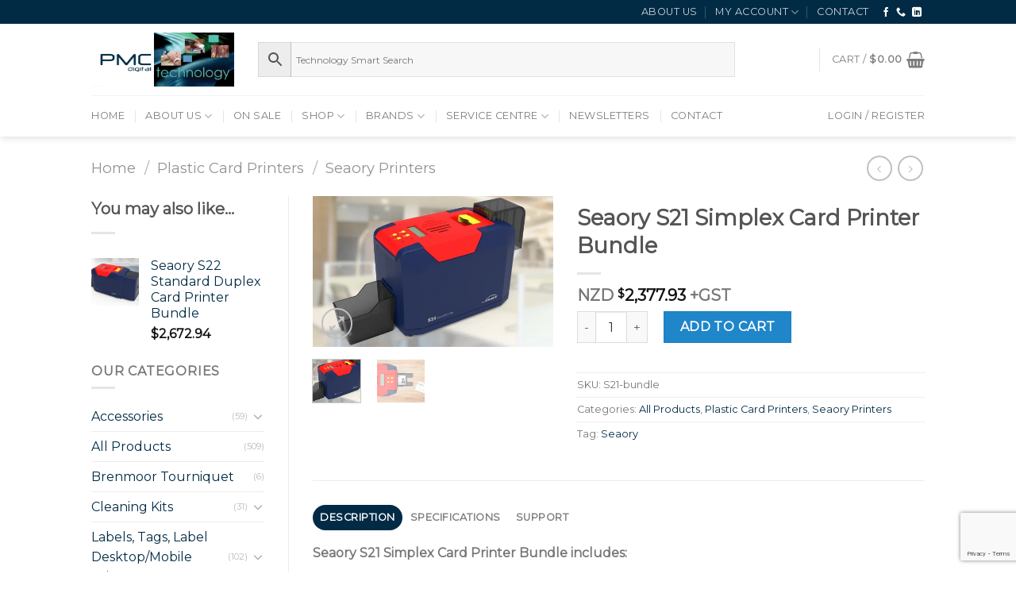

--- FILE ---
content_type: text/html; charset=UTF-8
request_url: https://web.technology.net.nz/product/seaory-s21-single-sided-card-printer-bundle/
body_size: 56573
content:
<!--[if IE 9 ]> <html lang="en-US" class="ie9 loading-site no-js"> <![endif]-->
<!--[if IE 8 ]> <html lang="en-US" class="ie8 loading-site no-js"> <![endif]-->
<!--[if (gte IE 9)|!(IE)]><!--><html lang="en-US" class="loading-site no-js"> <!--<![endif]-->
<head>
	<meta charset="UTF-8" />
	<link rel="profile" href="http://gmpg.org/xfn/11" />
	<link rel="pingback" href="https://web.technology.net.nz/xmlrpc.php" />

	<script>(function(html){html.className = html.className.replace(/\bno-js\b/,'js')})(document.documentElement);</script>
<style>
#wpadminbar #wp-admin-bar-wsm_free_top_button .ab-icon:before {
	content: "\f239";
	color: #FF9800;
	top: 3px;
}
</style><meta name='robots' content='index, follow, max-image-preview:large, max-snippet:-1, max-video-preview:-1' />
<meta name="viewport" content="width=device-width, initial-scale=1, maximum-scale=1" /><script>window._wca = window._wca || [];</script>

	<!-- This site is optimized with the Yoast SEO plugin v26.5 - https://yoast.com/wordpress/plugins/seo/ -->
	<title>Seaory S21 Simplex Card Printer Bundle - PMC Technology</title>
	<meta name="description" content="The Seaory S21 Simplex Card Printer is a full-featured PVC ID card printer for organizations printing a medium or large number of cards on a regular basis." />
	<link rel="canonical" href="https://web.technology.net.nz/product/seaory-s21-single-sided-card-printer-bundle/" />
	<meta property="og:locale" content="en_US" />
	<meta property="og:type" content="article" />
	<meta property="og:title" content="Seaory S21 Simplex Card Printer Bundle - PMC Technology" />
	<meta property="og:description" content="The Seaory S21 Simplex Card Printer is a full-featured PVC ID card printer for organizations printing a medium or large number of cards on a regular basis." />
	<meta property="og:url" content="https://web.technology.net.nz/product/seaory-s21-single-sided-card-printer-bundle/" />
	<meta property="og:site_name" content="PMC Technology" />
	<meta property="article:modified_time" content="2025-12-21T21:59:12+00:00" />
	<meta property="og:image" content="https://web.technology.net.nz/wp-content/uploads/2022/06/420fadf3c936dbcf664402ebee184cb4.jpg" />
	<meta property="og:image:width" content="800" />
	<meta property="og:image:height" content="500" />
	<meta property="og:image:type" content="image/jpeg" />
	<meta name="twitter:card" content="summary_large_image" />
	<meta name="twitter:label1" content="Est. reading time" />
	<meta name="twitter:data1" content="2 minutes" />
	<script type="application/ld+json" class="yoast-schema-graph">{"@context":"https://schema.org","@graph":[{"@type":"WebPage","@id":"https://web.technology.net.nz/product/seaory-s21-single-sided-card-printer-bundle/","url":"https://web.technology.net.nz/product/seaory-s21-single-sided-card-printer-bundle/","name":"Seaory S21 Simplex Card Printer Bundle - PMC Technology","isPartOf":{"@id":"https://web.technology.net.nz/#website"},"primaryImageOfPage":{"@id":"https://web.technology.net.nz/product/seaory-s21-single-sided-card-printer-bundle/#primaryimage"},"image":{"@id":"https://web.technology.net.nz/product/seaory-s21-single-sided-card-printer-bundle/#primaryimage"},"thumbnailUrl":"https://i0.wp.com/web.technology.net.nz/wp-content/uploads/2022/06/420fadf3c936dbcf664402ebee184cb4.jpg?fit=800%2C500&ssl=1","datePublished":"2022-06-21T01:49:52+00:00","dateModified":"2025-12-21T21:59:12+00:00","description":"The Seaory S21 Simplex Card Printer is a full-featured PVC ID card printer for organizations printing a medium or large number of cards on a regular basis.","breadcrumb":{"@id":"https://web.technology.net.nz/product/seaory-s21-single-sided-card-printer-bundle/#breadcrumb"},"inLanguage":"en-US","potentialAction":[{"@type":"ReadAction","target":["https://web.technology.net.nz/product/seaory-s21-single-sided-card-printer-bundle/"]}]},{"@type":"ImageObject","inLanguage":"en-US","@id":"https://web.technology.net.nz/product/seaory-s21-single-sided-card-printer-bundle/#primaryimage","url":"https://i0.wp.com/web.technology.net.nz/wp-content/uploads/2022/06/420fadf3c936dbcf664402ebee184cb4.jpg?fit=800%2C500&ssl=1","contentUrl":"https://i0.wp.com/web.technology.net.nz/wp-content/uploads/2022/06/420fadf3c936dbcf664402ebee184cb4.jpg?fit=800%2C500&ssl=1","width":800,"height":500,"caption":"Seaory S21 Card Printer"},{"@type":"BreadcrumbList","@id":"https://web.technology.net.nz/product/seaory-s21-single-sided-card-printer-bundle/#breadcrumb","itemListElement":[{"@type":"ListItem","position":1,"name":"Home","item":"https://web.technology.net.nz/"},{"@type":"ListItem","position":2,"name":"Shop","item":"https://web.technology.net.nz/shop/"},{"@type":"ListItem","position":3,"name":"Seaory S21 Simplex Card Printer Bundle"}]},{"@type":"WebSite","@id":"https://web.technology.net.nz/#website","url":"https://web.technology.net.nz/","name":"PMC Technology","description":"","publisher":{"@id":"https://web.technology.net.nz/#organization"},"potentialAction":[{"@type":"SearchAction","target":{"@type":"EntryPoint","urlTemplate":"https://web.technology.net.nz/?s={search_term_string}"},"query-input":{"@type":"PropertyValueSpecification","valueRequired":true,"valueName":"search_term_string"}}],"inLanguage":"en-US"},{"@type":"Organization","@id":"https://web.technology.net.nz/#organization","name":"PMC Digital Technology","url":"https://web.technology.net.nz/","logo":{"@type":"ImageObject","inLanguage":"en-US","@id":"https://web.technology.net.nz/#/schema/logo/image/","url":"https://web.technology.net.nz/wp-content/uploads/2022/06/logopng.png","contentUrl":"https://web.technology.net.nz/wp-content/uploads/2022/06/logopng.png","width":1904,"height":726,"caption":"PMC Digital Technology"},"image":{"@id":"https://web.technology.net.nz/#/schema/logo/image/"}}]}</script>
	<!-- / Yoast SEO plugin. -->


<link rel='dns-prefetch' href='//stats.wp.com' />
<link rel='dns-prefetch' href='//cdn.jsdelivr.net' />
<link rel='dns-prefetch' href='//fonts.googleapis.com' />
<link rel='preconnect' href='//i0.wp.com' />
<link rel='preconnect' href='//c0.wp.com' />
<link rel="alternate" type="application/rss+xml" title="PMC Technology &raquo; Feed" href="https://web.technology.net.nz/feed/" />
<link rel="alternate" type="application/rss+xml" title="PMC Technology &raquo; Comments Feed" href="https://web.technology.net.nz/comments/feed/" />
<link rel="alternate" type="application/rss+xml" title="PMC Technology &raquo; Seaory S21 Simplex Card Printer Bundle Comments Feed" href="https://web.technology.net.nz/product/seaory-s21-single-sided-card-printer-bundle/feed/" />
<link rel="alternate" title="oEmbed (JSON)" type="application/json+oembed" href="https://web.technology.net.nz/wp-json/oembed/1.0/embed?url=https%3A%2F%2Fweb.technology.net.nz%2Fproduct%2Fseaory-s21-single-sided-card-printer-bundle%2F" />
<link rel="alternate" title="oEmbed (XML)" type="text/xml+oembed" href="https://web.technology.net.nz/wp-json/oembed/1.0/embed?url=https%3A%2F%2Fweb.technology.net.nz%2Fproduct%2Fseaory-s21-single-sided-card-printer-bundle%2F&#038;format=xml" />
<link rel="prefetch" href="https://web.technology.net.nz/wp-content/themes/flatsome/assets/js/chunk.countup.fe2c1016.js" />
<link rel="prefetch" href="https://web.technology.net.nz/wp-content/themes/flatsome/assets/js/chunk.sticky-sidebar.a58a6557.js" />
<link rel="prefetch" href="https://web.technology.net.nz/wp-content/themes/flatsome/assets/js/chunk.tooltips.29144c1c.js" />
<link rel="prefetch" href="https://web.technology.net.nz/wp-content/themes/flatsome/assets/js/chunk.vendors-popups.947eca5c.js" />
<link rel="prefetch" href="https://web.technology.net.nz/wp-content/themes/flatsome/assets/js/chunk.vendors-slider.c7f2bd49.js" />
<style id='wp-img-auto-sizes-contain-inline-css' type='text/css'>
img:is([sizes=auto i],[sizes^="auto," i]){contain-intrinsic-size:3000px 1500px}
/*# sourceURL=wp-img-auto-sizes-contain-inline-css */
</style>
<style id='wp-emoji-styles-inline-css' type='text/css'>

	img.wp-smiley, img.emoji {
		display: inline !important;
		border: none !important;
		box-shadow: none !important;
		height: 1em !important;
		width: 1em !important;
		margin: 0 0.07em !important;
		vertical-align: -0.1em !important;
		background: none !important;
		padding: 0 !important;
	}
/*# sourceURL=wp-emoji-styles-inline-css */
</style>
<style id='wp-block-library-inline-css' type='text/css'>
:root{--wp-block-synced-color:#7a00df;--wp-block-synced-color--rgb:122,0,223;--wp-bound-block-color:var(--wp-block-synced-color);--wp-editor-canvas-background:#ddd;--wp-admin-theme-color:#007cba;--wp-admin-theme-color--rgb:0,124,186;--wp-admin-theme-color-darker-10:#006ba1;--wp-admin-theme-color-darker-10--rgb:0,107,160.5;--wp-admin-theme-color-darker-20:#005a87;--wp-admin-theme-color-darker-20--rgb:0,90,135;--wp-admin-border-width-focus:2px}@media (min-resolution:192dpi){:root{--wp-admin-border-width-focus:1.5px}}.wp-element-button{cursor:pointer}:root .has-very-light-gray-background-color{background-color:#eee}:root .has-very-dark-gray-background-color{background-color:#313131}:root .has-very-light-gray-color{color:#eee}:root .has-very-dark-gray-color{color:#313131}:root .has-vivid-green-cyan-to-vivid-cyan-blue-gradient-background{background:linear-gradient(135deg,#00d084,#0693e3)}:root .has-purple-crush-gradient-background{background:linear-gradient(135deg,#34e2e4,#4721fb 50%,#ab1dfe)}:root .has-hazy-dawn-gradient-background{background:linear-gradient(135deg,#faaca8,#dad0ec)}:root .has-subdued-olive-gradient-background{background:linear-gradient(135deg,#fafae1,#67a671)}:root .has-atomic-cream-gradient-background{background:linear-gradient(135deg,#fdd79a,#004a59)}:root .has-nightshade-gradient-background{background:linear-gradient(135deg,#330968,#31cdcf)}:root .has-midnight-gradient-background{background:linear-gradient(135deg,#020381,#2874fc)}:root{--wp--preset--font-size--normal:16px;--wp--preset--font-size--huge:42px}.has-regular-font-size{font-size:1em}.has-larger-font-size{font-size:2.625em}.has-normal-font-size{font-size:var(--wp--preset--font-size--normal)}.has-huge-font-size{font-size:var(--wp--preset--font-size--huge)}.has-text-align-center{text-align:center}.has-text-align-left{text-align:left}.has-text-align-right{text-align:right}.has-fit-text{white-space:nowrap!important}#end-resizable-editor-section{display:none}.aligncenter{clear:both}.items-justified-left{justify-content:flex-start}.items-justified-center{justify-content:center}.items-justified-right{justify-content:flex-end}.items-justified-space-between{justify-content:space-between}.screen-reader-text{border:0;clip-path:inset(50%);height:1px;margin:-1px;overflow:hidden;padding:0;position:absolute;width:1px;word-wrap:normal!important}.screen-reader-text:focus{background-color:#ddd;clip-path:none;color:#444;display:block;font-size:1em;height:auto;left:5px;line-height:normal;padding:15px 23px 14px;text-decoration:none;top:5px;width:auto;z-index:100000}html :where(.has-border-color){border-style:solid}html :where([style*=border-top-color]){border-top-style:solid}html :where([style*=border-right-color]){border-right-style:solid}html :where([style*=border-bottom-color]){border-bottom-style:solid}html :where([style*=border-left-color]){border-left-style:solid}html :where([style*=border-width]){border-style:solid}html :where([style*=border-top-width]){border-top-style:solid}html :where([style*=border-right-width]){border-right-style:solid}html :where([style*=border-bottom-width]){border-bottom-style:solid}html :where([style*=border-left-width]){border-left-style:solid}html :where(img[class*=wp-image-]){height:auto;max-width:100%}:where(figure){margin:0 0 1em}html :where(.is-position-sticky){--wp-admin--admin-bar--position-offset:var(--wp-admin--admin-bar--height,0px)}@media screen and (max-width:600px){html :where(.is-position-sticky){--wp-admin--admin-bar--position-offset:0px}}

/*# sourceURL=wp-block-library-inline-css */
</style><link rel='stylesheet' id='wc-blocks-style-css' href='https://c0.wp.com/p/woocommerce/10.3.6/assets/client/blocks/wc-blocks.css' type='text/css' media='all' />
<style id='global-styles-inline-css' type='text/css'>
:root{--wp--preset--aspect-ratio--square: 1;--wp--preset--aspect-ratio--4-3: 4/3;--wp--preset--aspect-ratio--3-4: 3/4;--wp--preset--aspect-ratio--3-2: 3/2;--wp--preset--aspect-ratio--2-3: 2/3;--wp--preset--aspect-ratio--16-9: 16/9;--wp--preset--aspect-ratio--9-16: 9/16;--wp--preset--color--black: #000000;--wp--preset--color--cyan-bluish-gray: #abb8c3;--wp--preset--color--white: #ffffff;--wp--preset--color--pale-pink: #f78da7;--wp--preset--color--vivid-red: #cf2e2e;--wp--preset--color--luminous-vivid-orange: #ff6900;--wp--preset--color--luminous-vivid-amber: #fcb900;--wp--preset--color--light-green-cyan: #7bdcb5;--wp--preset--color--vivid-green-cyan: #00d084;--wp--preset--color--pale-cyan-blue: #8ed1fc;--wp--preset--color--vivid-cyan-blue: #0693e3;--wp--preset--color--vivid-purple: #9b51e0;--wp--preset--gradient--vivid-cyan-blue-to-vivid-purple: linear-gradient(135deg,rgb(6,147,227) 0%,rgb(155,81,224) 100%);--wp--preset--gradient--light-green-cyan-to-vivid-green-cyan: linear-gradient(135deg,rgb(122,220,180) 0%,rgb(0,208,130) 100%);--wp--preset--gradient--luminous-vivid-amber-to-luminous-vivid-orange: linear-gradient(135deg,rgb(252,185,0) 0%,rgb(255,105,0) 100%);--wp--preset--gradient--luminous-vivid-orange-to-vivid-red: linear-gradient(135deg,rgb(255,105,0) 0%,rgb(207,46,46) 100%);--wp--preset--gradient--very-light-gray-to-cyan-bluish-gray: linear-gradient(135deg,rgb(238,238,238) 0%,rgb(169,184,195) 100%);--wp--preset--gradient--cool-to-warm-spectrum: linear-gradient(135deg,rgb(74,234,220) 0%,rgb(151,120,209) 20%,rgb(207,42,186) 40%,rgb(238,44,130) 60%,rgb(251,105,98) 80%,rgb(254,248,76) 100%);--wp--preset--gradient--blush-light-purple: linear-gradient(135deg,rgb(255,206,236) 0%,rgb(152,150,240) 100%);--wp--preset--gradient--blush-bordeaux: linear-gradient(135deg,rgb(254,205,165) 0%,rgb(254,45,45) 50%,rgb(107,0,62) 100%);--wp--preset--gradient--luminous-dusk: linear-gradient(135deg,rgb(255,203,112) 0%,rgb(199,81,192) 50%,rgb(65,88,208) 100%);--wp--preset--gradient--pale-ocean: linear-gradient(135deg,rgb(255,245,203) 0%,rgb(182,227,212) 50%,rgb(51,167,181) 100%);--wp--preset--gradient--electric-grass: linear-gradient(135deg,rgb(202,248,128) 0%,rgb(113,206,126) 100%);--wp--preset--gradient--midnight: linear-gradient(135deg,rgb(2,3,129) 0%,rgb(40,116,252) 100%);--wp--preset--font-size--small: 13px;--wp--preset--font-size--medium: 20px;--wp--preset--font-size--large: 36px;--wp--preset--font-size--x-large: 42px;--wp--preset--spacing--20: 0.44rem;--wp--preset--spacing--30: 0.67rem;--wp--preset--spacing--40: 1rem;--wp--preset--spacing--50: 1.5rem;--wp--preset--spacing--60: 2.25rem;--wp--preset--spacing--70: 3.38rem;--wp--preset--spacing--80: 5.06rem;--wp--preset--shadow--natural: 6px 6px 9px rgba(0, 0, 0, 0.2);--wp--preset--shadow--deep: 12px 12px 50px rgba(0, 0, 0, 0.4);--wp--preset--shadow--sharp: 6px 6px 0px rgba(0, 0, 0, 0.2);--wp--preset--shadow--outlined: 6px 6px 0px -3px rgb(255, 255, 255), 6px 6px rgb(0, 0, 0);--wp--preset--shadow--crisp: 6px 6px 0px rgb(0, 0, 0);}:where(.is-layout-flex){gap: 0.5em;}:where(.is-layout-grid){gap: 0.5em;}body .is-layout-flex{display: flex;}.is-layout-flex{flex-wrap: wrap;align-items: center;}.is-layout-flex > :is(*, div){margin: 0;}body .is-layout-grid{display: grid;}.is-layout-grid > :is(*, div){margin: 0;}:where(.wp-block-columns.is-layout-flex){gap: 2em;}:where(.wp-block-columns.is-layout-grid){gap: 2em;}:where(.wp-block-post-template.is-layout-flex){gap: 1.25em;}:where(.wp-block-post-template.is-layout-grid){gap: 1.25em;}.has-black-color{color: var(--wp--preset--color--black) !important;}.has-cyan-bluish-gray-color{color: var(--wp--preset--color--cyan-bluish-gray) !important;}.has-white-color{color: var(--wp--preset--color--white) !important;}.has-pale-pink-color{color: var(--wp--preset--color--pale-pink) !important;}.has-vivid-red-color{color: var(--wp--preset--color--vivid-red) !important;}.has-luminous-vivid-orange-color{color: var(--wp--preset--color--luminous-vivid-orange) !important;}.has-luminous-vivid-amber-color{color: var(--wp--preset--color--luminous-vivid-amber) !important;}.has-light-green-cyan-color{color: var(--wp--preset--color--light-green-cyan) !important;}.has-vivid-green-cyan-color{color: var(--wp--preset--color--vivid-green-cyan) !important;}.has-pale-cyan-blue-color{color: var(--wp--preset--color--pale-cyan-blue) !important;}.has-vivid-cyan-blue-color{color: var(--wp--preset--color--vivid-cyan-blue) !important;}.has-vivid-purple-color{color: var(--wp--preset--color--vivid-purple) !important;}.has-black-background-color{background-color: var(--wp--preset--color--black) !important;}.has-cyan-bluish-gray-background-color{background-color: var(--wp--preset--color--cyan-bluish-gray) !important;}.has-white-background-color{background-color: var(--wp--preset--color--white) !important;}.has-pale-pink-background-color{background-color: var(--wp--preset--color--pale-pink) !important;}.has-vivid-red-background-color{background-color: var(--wp--preset--color--vivid-red) !important;}.has-luminous-vivid-orange-background-color{background-color: var(--wp--preset--color--luminous-vivid-orange) !important;}.has-luminous-vivid-amber-background-color{background-color: var(--wp--preset--color--luminous-vivid-amber) !important;}.has-light-green-cyan-background-color{background-color: var(--wp--preset--color--light-green-cyan) !important;}.has-vivid-green-cyan-background-color{background-color: var(--wp--preset--color--vivid-green-cyan) !important;}.has-pale-cyan-blue-background-color{background-color: var(--wp--preset--color--pale-cyan-blue) !important;}.has-vivid-cyan-blue-background-color{background-color: var(--wp--preset--color--vivid-cyan-blue) !important;}.has-vivid-purple-background-color{background-color: var(--wp--preset--color--vivid-purple) !important;}.has-black-border-color{border-color: var(--wp--preset--color--black) !important;}.has-cyan-bluish-gray-border-color{border-color: var(--wp--preset--color--cyan-bluish-gray) !important;}.has-white-border-color{border-color: var(--wp--preset--color--white) !important;}.has-pale-pink-border-color{border-color: var(--wp--preset--color--pale-pink) !important;}.has-vivid-red-border-color{border-color: var(--wp--preset--color--vivid-red) !important;}.has-luminous-vivid-orange-border-color{border-color: var(--wp--preset--color--luminous-vivid-orange) !important;}.has-luminous-vivid-amber-border-color{border-color: var(--wp--preset--color--luminous-vivid-amber) !important;}.has-light-green-cyan-border-color{border-color: var(--wp--preset--color--light-green-cyan) !important;}.has-vivid-green-cyan-border-color{border-color: var(--wp--preset--color--vivid-green-cyan) !important;}.has-pale-cyan-blue-border-color{border-color: var(--wp--preset--color--pale-cyan-blue) !important;}.has-vivid-cyan-blue-border-color{border-color: var(--wp--preset--color--vivid-cyan-blue) !important;}.has-vivid-purple-border-color{border-color: var(--wp--preset--color--vivid-purple) !important;}.has-vivid-cyan-blue-to-vivid-purple-gradient-background{background: var(--wp--preset--gradient--vivid-cyan-blue-to-vivid-purple) !important;}.has-light-green-cyan-to-vivid-green-cyan-gradient-background{background: var(--wp--preset--gradient--light-green-cyan-to-vivid-green-cyan) !important;}.has-luminous-vivid-amber-to-luminous-vivid-orange-gradient-background{background: var(--wp--preset--gradient--luminous-vivid-amber-to-luminous-vivid-orange) !important;}.has-luminous-vivid-orange-to-vivid-red-gradient-background{background: var(--wp--preset--gradient--luminous-vivid-orange-to-vivid-red) !important;}.has-very-light-gray-to-cyan-bluish-gray-gradient-background{background: var(--wp--preset--gradient--very-light-gray-to-cyan-bluish-gray) !important;}.has-cool-to-warm-spectrum-gradient-background{background: var(--wp--preset--gradient--cool-to-warm-spectrum) !important;}.has-blush-light-purple-gradient-background{background: var(--wp--preset--gradient--blush-light-purple) !important;}.has-blush-bordeaux-gradient-background{background: var(--wp--preset--gradient--blush-bordeaux) !important;}.has-luminous-dusk-gradient-background{background: var(--wp--preset--gradient--luminous-dusk) !important;}.has-pale-ocean-gradient-background{background: var(--wp--preset--gradient--pale-ocean) !important;}.has-electric-grass-gradient-background{background: var(--wp--preset--gradient--electric-grass) !important;}.has-midnight-gradient-background{background: var(--wp--preset--gradient--midnight) !important;}.has-small-font-size{font-size: var(--wp--preset--font-size--small) !important;}.has-medium-font-size{font-size: var(--wp--preset--font-size--medium) !important;}.has-large-font-size{font-size: var(--wp--preset--font-size--large) !important;}.has-x-large-font-size{font-size: var(--wp--preset--font-size--x-large) !important;}
/*# sourceURL=global-styles-inline-css */
</style>

<style id='classic-theme-styles-inline-css' type='text/css'>
/*! This file is auto-generated */
.wp-block-button__link{color:#fff;background-color:#32373c;border-radius:9999px;box-shadow:none;text-decoration:none;padding:calc(.667em + 2px) calc(1.333em + 2px);font-size:1.125em}.wp-block-file__button{background:#32373c;color:#fff;text-decoration:none}
/*# sourceURL=/wp-includes/css/classic-themes.min.css */
</style>
<link rel='stylesheet' id='email-subscribers-css' href='https://web.technology.net.nz/wp-content/plugins/email-subscribers-premium/lite/public/css/email-subscribers-public.css?ver=5.9.11' type='text/css' media='all' />
<link rel='stylesheet' id='photoswipe-css' href='https://web.technology.net.nz/wp-content/cache/background-css/c0.wp.com/p/woocommerce/10.3.6/assets/css/photoswipe/photoswipe.min.css?wpr_t=1769010689' type='text/css' media='all' />
<link rel='stylesheet' id='photoswipe-default-skin-css' href='https://web.technology.net.nz/wp-content/cache/background-css/c0.wp.com/p/woocommerce/10.3.6/assets/css/photoswipe/default-skin/default-skin.min.css?wpr_t=1769010689' type='text/css' media='all' />
<style id='woocommerce-inline-inline-css' type='text/css'>
.woocommerce form .form-row .required { visibility: visible; }
/*# sourceURL=woocommerce-inline-inline-css */
</style>
<link rel='stylesheet' id='wsm-style-css' href='https://web.technology.net.nz/wp-content/plugins/wp-stats-manager/css/style.css?ver=1.2' type='text/css' media='all' />
<link rel='stylesheet' id='wt-woocommerce-related-products-css' href='https://web.technology.net.nz/wp-content/plugins/wt-woocommerce-related-products/public/css/custom-related-products-public.css?ver=1.7.6' type='text/css' media='all' />
<link rel='stylesheet' id='carousel-css-css' href='https://web.technology.net.nz/wp-content/cache/background-css/web.technology.net.nz/wp-content/plugins/wt-woocommerce-related-products/public/css/owl.carousel.min.css?ver=1.7.6&wpr_t=1769010689' type='text/css' media='all' />
<link rel='stylesheet' id='carousel-theme-css-css' href='https://web.technology.net.nz/wp-content/plugins/wt-woocommerce-related-products/public/css/owl.theme.default.min.css?ver=1.7.6' type='text/css' media='all' />
<link rel='stylesheet' id='aws-style-css' href='https://web.technology.net.nz/wp-content/plugins/advanced-woo-search/assets/css/common.min.css?ver=3.49' type='text/css' media='all' />
<link rel='stylesheet' id='wp-color-picker-css' href='https://c0.wp.com/c/6.9/wp-admin/css/color-picker.min.css' type='text/css' media='all' />
<link rel='stylesheet' id='woo-custom-empty-price-css' href='https://web.technology.net.nz/wp-content/plugins/woo-custom-empty-price/css/woo-custom-empty-price.css?ver=2.0.0' type='text/css' media='all' />
<link rel='stylesheet' id='brands-styles-css' href='https://c0.wp.com/p/woocommerce/10.3.6/assets/css/brands.css' type='text/css' media='all' />
<link rel='stylesheet' id='es_starter_main_css-css' href='https://web.technology.net.nz/wp-content/plugins/email-subscribers-premium/starter/assets/css/starter-main.css?ver=5.9.11' type='text/css' media='all' />
<link rel='stylesheet' id='es_pro_main_css-css' href='https://web.technology.net.nz/wp-content/plugins/email-subscribers-premium/pro/assets/css/pro-main.css?ver=5.9.11' type='text/css' media='all' />
<link rel='stylesheet' id='flatsome-main-css' href='https://web.technology.net.nz/wp-content/cache/background-css/web.technology.net.nz/wp-content/themes/flatsome/assets/css/flatsome.css?ver=3.15.7&wpr_t=1769010689' type='text/css' media='all' />
<style id='flatsome-main-inline-css' type='text/css'>
@font-face {
				font-family: "fl-icons";
				font-display: block;
				src: url(https://web.technology.net.nz/wp-content/themes/flatsome/assets/css/icons/fl-icons.eot?v=3.15.7);
				src:
					url(https://web.technology.net.nz/wp-content/themes/flatsome/assets/css/icons/fl-icons.eot#iefix?v=3.15.7) format("embedded-opentype"),
					url(https://web.technology.net.nz/wp-content/themes/flatsome/assets/css/icons/fl-icons.woff2?v=3.15.7) format("woff2"),
					url(https://web.technology.net.nz/wp-content/themes/flatsome/assets/css/icons/fl-icons.ttf?v=3.15.7) format("truetype"),
					url(https://web.technology.net.nz/wp-content/themes/flatsome/assets/css/icons/fl-icons.woff?v=3.15.7) format("woff"),
					url(https://web.technology.net.nz/wp-content/themes/flatsome/assets/css/icons/fl-icons.svg?v=3.15.7#fl-icons) format("svg");
			}
/*# sourceURL=flatsome-main-inline-css */
</style>
<link rel='stylesheet' id='flatsome-shop-css' href='https://web.technology.net.nz/wp-content/themes/flatsome/assets/css/flatsome-shop.css?ver=3.15.7' type='text/css' media='all' />
<link rel='stylesheet' id='flatsome-style-css' href='https://web.technology.net.nz/wp-content/themes/flatsome/style.css?ver=3.15.7' type='text/css' media='all' />
<link rel='stylesheet' id='flatsome-googlefonts-css' href='//fonts.googleapis.com/css?family=Montserrat%3Aregular%2Cregular%2Cregular%2Cregular%2Cregular&#038;display=swap&#038;ver=3.9' type='text/css' media='all' />
<script type="text/javascript" src="https://c0.wp.com/c/6.9/wp-includes/js/jquery/jquery.min.js" id="jquery-core-js"></script>
<script type="text/javascript" src="https://c0.wp.com/c/6.9/wp-includes/js/jquery/jquery-migrate.min.js" id="jquery-migrate-js"></script>
<script type="text/javascript" src="https://c0.wp.com/p/woocommerce/10.3.6/assets/js/jquery-blockui/jquery.blockUI.min.js" id="wc-jquery-blockui-js" defer="defer" data-wp-strategy="defer"></script>
<script type="text/javascript" id="wc-add-to-cart-js-extra">
/* <![CDATA[ */
var wc_add_to_cart_params = {"ajax_url":"/wp-admin/admin-ajax.php","wc_ajax_url":"/?wc-ajax=%%endpoint%%","i18n_view_cart":"View cart","cart_url":"https://web.technology.net.nz/cart/","is_cart":"","cart_redirect_after_add":"no"};
//# sourceURL=wc-add-to-cart-js-extra
/* ]]> */
</script>
<script type="text/javascript" src="https://c0.wp.com/p/woocommerce/10.3.6/assets/js/frontend/add-to-cart.min.js" id="wc-add-to-cart-js" defer="defer" data-wp-strategy="defer"></script>
<script type="text/javascript" src="https://c0.wp.com/p/woocommerce/10.3.6/assets/js/photoswipe/photoswipe.min.js" id="wc-photoswipe-js" defer="defer" data-wp-strategy="defer"></script>
<script type="text/javascript" src="https://c0.wp.com/p/woocommerce/10.3.6/assets/js/photoswipe/photoswipe-ui-default.min.js" id="wc-photoswipe-ui-default-js" defer="defer" data-wp-strategy="defer"></script>
<script type="text/javascript" id="wc-single-product-js-extra">
/* <![CDATA[ */
var wc_single_product_params = {"i18n_required_rating_text":"Please select a rating","i18n_rating_options":["1 of 5 stars","2 of 5 stars","3 of 5 stars","4 of 5 stars","5 of 5 stars"],"i18n_product_gallery_trigger_text":"View full-screen image gallery","review_rating_required":"yes","flexslider":{"rtl":false,"animation":"slide","smoothHeight":true,"directionNav":false,"controlNav":"thumbnails","slideshow":false,"animationSpeed":500,"animationLoop":false,"allowOneSlide":false},"zoom_enabled":"","zoom_options":[],"photoswipe_enabled":"1","photoswipe_options":{"shareEl":false,"closeOnScroll":false,"history":false,"hideAnimationDuration":0,"showAnimationDuration":0},"flexslider_enabled":""};
//# sourceURL=wc-single-product-js-extra
/* ]]> */
</script>
<script type="text/javascript" src="https://c0.wp.com/p/woocommerce/10.3.6/assets/js/frontend/single-product.min.js" id="wc-single-product-js" defer="defer" data-wp-strategy="defer"></script>
<script type="text/javascript" src="https://c0.wp.com/p/woocommerce/10.3.6/assets/js/js-cookie/js.cookie.min.js" id="wc-js-cookie-js" defer="defer" data-wp-strategy="defer"></script>
<script type="text/javascript" id="woocommerce-js-extra">
/* <![CDATA[ */
var woocommerce_params = {"ajax_url":"/wp-admin/admin-ajax.php","wc_ajax_url":"/?wc-ajax=%%endpoint%%","i18n_password_show":"Show password","i18n_password_hide":"Hide password"};
//# sourceURL=woocommerce-js-extra
/* ]]> */
</script>
<script type="text/javascript" src="https://c0.wp.com/p/woocommerce/10.3.6/assets/js/frontend/woocommerce.min.js" id="woocommerce-js" defer="defer" data-wp-strategy="defer"></script>
<script type="text/javascript" src="https://web.technology.net.nz/wp-content/plugins/wt-woocommerce-related-products/public/js/custom-related-products-public.js?ver=1.7.6" id="wt-woocommerce-related-products-js"></script>
<script type="text/javascript" src="https://web.technology.net.nz/wp-content/plugins/wt-woocommerce-related-products/public/js/wt_owl_carousel.js?ver=1.7.6" id="wt-owl-js-js"></script>
<script type="text/javascript" id="WCPAY_ASSETS-js-extra">
/* <![CDATA[ */
var wcpayAssets = {"url":"https://web.technology.net.nz/wp-content/plugins/woocommerce-payments/dist/"};
//# sourceURL=WCPAY_ASSETS-js-extra
/* ]]> */
</script>
<script type="text/javascript" src="https://stats.wp.com/s-202604.js" id="woocommerce-analytics-js" defer="defer" data-wp-strategy="defer"></script>
<link rel="https://api.w.org/" href="https://web.technology.net.nz/wp-json/" /><link rel="alternate" title="JSON" type="application/json" href="https://web.technology.net.nz/wp-json/wp/v2/product/1175" /><link rel="EditURI" type="application/rsd+xml" title="RSD" href="https://web.technology.net.nz/xmlrpc.php?rsd" />
<meta name="generator" content="WordPress 6.9" />
<meta name="generator" content="WooCommerce 10.3.6" />
<link rel='shortlink' href='https://web.technology.net.nz/?p=1175' />
<!-- Google tag (gtag.js) -->
<script async src="https://www.googletagmanager.com/gtag/js?id=G-PC2VBERX67"></script>
<script>
  window.dataLayer = window.dataLayer || [];
  function gtag(){dataLayer.push(arguments);}
  gtag('js', new Date());

  gtag('config', 'G-PC2VBERX67');
</script><meta name="mpu-version" content="1.2.8" />
        <!-- Wordpress Stats Manager -->
        <script type="text/javascript">
            var _wsm = _wsm || [];
            _wsm.push(['trackPageView']);
            _wsm.push(['enableLinkTracking']);
            _wsm.push(['enableHeartBeatTimer']);
            (function() {
                var u = "https://web.technology.net.nz/wp-content/plugins/wp-stats-manager/";
                _wsm.push(['setUrlReferrer', ""]);
                _wsm.push(['setTrackerUrl', "https://web.technology.net.nz/?wmcAction=wmcTrack"]);
                _wsm.push(['setSiteId', "1"]);
                _wsm.push(['setPageId', "1175"]);
                _wsm.push(['setWpUserId', "0"]);
                var d = document,
                    g = d.createElement('script'),
                    s = d.getElementsByTagName('script')[0];
                g.type = 'text/javascript';
                g.async = true;
                g.defer = true;
                g.src = u + 'js/wsm_new.js';
                s.parentNode.insertBefore(g, s);
            })();
        </script>
        <!-- End Wordpress Stats Manager Code -->
	<style>img#wpstats{display:none}</style>
		<style>.bg{opacity: 0; transition: opacity 1s; -webkit-transition: opacity 1s;} .bg-loaded{opacity: 1;}</style><!--[if IE]><link rel="stylesheet" type="text/css" href="https://web.technology.net.nz/wp-content/themes/flatsome/assets/css/ie-fallback.css"><script src="//cdnjs.cloudflare.com/ajax/libs/html5shiv/3.6.1/html5shiv.js"></script><script>var head = document.getElementsByTagName('head')[0],style = document.createElement('style');style.type = 'text/css';style.styleSheet.cssText = ':before,:after{content:none !important';head.appendChild(style);setTimeout(function(){head.removeChild(style);}, 0);</script><script src="https://web.technology.net.nz/wp-content/themes/flatsome/assets/libs/ie-flexibility.js"></script><![endif]-->	<noscript><style>.woocommerce-product-gallery{ opacity: 1 !important; }</style></noscript>
	<link rel="icon" href="https://i0.wp.com/web.technology.net.nz/wp-content/uploads/2022/06/icon-1.jpg?fit=32%2C32&#038;ssl=1" sizes="32x32" />
<link rel="icon" href="https://i0.wp.com/web.technology.net.nz/wp-content/uploads/2022/06/icon-1.jpg?fit=84%2C84&#038;ssl=1" sizes="192x192" />
<link rel="apple-touch-icon" href="https://i0.wp.com/web.technology.net.nz/wp-content/uploads/2022/06/icon-1.jpg?fit=84%2C84&#038;ssl=1" />
<meta name="msapplication-TileImage" content="https://i0.wp.com/web.technology.net.nz/wp-content/uploads/2022/06/icon-1.jpg?fit=84%2C84&#038;ssl=1" />
<style id="custom-css" type="text/css">:root {--primary-color: #012b45;}.header-main{height: 90px}#logo img{max-height: 90px}#logo{width:180px;}.header-bottom{min-height: 35px}.header-top{min-height: 30px}.transparent .header-main{height: 90px}.transparent #logo img{max-height: 90px}.has-transparent + .page-title:first-of-type,.has-transparent + #main > .page-title,.has-transparent + #main > div > .page-title,.has-transparent + #main .page-header-wrapper:first-of-type .page-title{padding-top: 170px;}.header.show-on-scroll,.stuck .header-main{height:70px!important}.stuck #logo img{max-height: 70px!important}.search-form{ width: 85%;}.header-bg-color {background-color: #FFF}.header-bottom {background-color: #FFFFFF}.header-bottom-nav > li > a{line-height: 32px }@media (max-width: 549px) {.header-main{height: 70px}#logo img{max-height: 70px}}.nav-dropdown{font-size:69%}/* Color */.accordion-title.active, .has-icon-bg .icon .icon-inner,.logo a, .primary.is-underline, .primary.is-link, .badge-outline .badge-inner, .nav-outline > li.active> a,.nav-outline >li.active > a, .cart-icon strong,[data-color='primary'], .is-outline.primary{color: #012b45;}/* Color !important */[data-text-color="primary"]{color: #012b45!important;}/* Background Color */[data-text-bg="primary"]{background-color: #012b45;}/* Background */.scroll-to-bullets a,.featured-title, .label-new.menu-item > a:after, .nav-pagination > li > .current,.nav-pagination > li > span:hover,.nav-pagination > li > a:hover,.has-hover:hover .badge-outline .badge-inner,button[type="submit"], .button.wc-forward:not(.checkout):not(.checkout-button), .button.submit-button, .button.primary:not(.is-outline),.featured-table .title,.is-outline:hover, .has-icon:hover .icon-label,.nav-dropdown-bold .nav-column li > a:hover, .nav-dropdown.nav-dropdown-bold > li > a:hover, .nav-dropdown-bold.dark .nav-column li > a:hover, .nav-dropdown.nav-dropdown-bold.dark > li > a:hover, .header-vertical-menu__opener ,.is-outline:hover, .tagcloud a:hover,.grid-tools a, input[type='submit']:not(.is-form), .box-badge:hover .box-text, input.button.alt,.nav-box > li > a:hover,.nav-box > li.active > a,.nav-pills > li.active > a ,.current-dropdown .cart-icon strong, .cart-icon:hover strong, .nav-line-bottom > li > a:before, .nav-line-grow > li > a:before, .nav-line > li > a:before,.banner, .header-top, .slider-nav-circle .flickity-prev-next-button:hover svg, .slider-nav-circle .flickity-prev-next-button:hover .arrow, .primary.is-outline:hover, .button.primary:not(.is-outline), input[type='submit'].primary, input[type='submit'].primary, input[type='reset'].button, input[type='button'].primary, .badge-inner{background-color: #012b45;}/* Border */.nav-vertical.nav-tabs > li.active > a,.scroll-to-bullets a.active,.nav-pagination > li > .current,.nav-pagination > li > span:hover,.nav-pagination > li > a:hover,.has-hover:hover .badge-outline .badge-inner,.accordion-title.active,.featured-table,.is-outline:hover, .tagcloud a:hover,blockquote, .has-border, .cart-icon strong:after,.cart-icon strong,.blockUI:before, .processing:before,.loading-spin, .slider-nav-circle .flickity-prev-next-button:hover svg, .slider-nav-circle .flickity-prev-next-button:hover .arrow, .primary.is-outline:hover{border-color: #012b45}.nav-tabs > li.active > a{border-top-color: #012b45}.widget_shopping_cart_content .blockUI.blockOverlay:before { border-left-color: #012b45 }.woocommerce-checkout-review-order .blockUI.blockOverlay:before { border-left-color: #012b45 }/* Fill */.slider .flickity-prev-next-button:hover svg,.slider .flickity-prev-next-button:hover .arrow{fill: #012b45;}/* Background Color */[data-icon-label]:after, .secondary.is-underline:hover,.secondary.is-outline:hover,.icon-label,.button.secondary:not(.is-outline),.button.alt:not(.is-outline), .badge-inner.on-sale, .button.checkout, .single_add_to_cart_button, .current .breadcrumb-step{ background-color:#1f86ca; }[data-text-bg="secondary"]{background-color: #1f86ca;}/* Color */.secondary.is-underline,.secondary.is-link, .secondary.is-outline,.stars a.active, .star-rating:before, .woocommerce-page .star-rating:before,.star-rating span:before, .color-secondary{color: #1f86ca}/* Color !important */[data-text-color="secondary"]{color: #1f86ca!important;}/* Border */.secondary.is-outline:hover{border-color:#1f86ca}@media screen and (max-width: 549px){body{font-size: 100%;}}body{font-family:"Montserrat", sans-serif}body{font-weight: 0}.nav > li > a {font-family:"Montserrat", sans-serif;}.mobile-sidebar-levels-2 .nav > li > ul > li > a {font-family:"Montserrat", sans-serif;}.nav > li > a {font-weight: 0;}.mobile-sidebar-levels-2 .nav > li > ul > li > a {font-weight: 0;}h1,h2,h3,h4,h5,h6,.heading-font, .off-canvas-center .nav-sidebar.nav-vertical > li > a{font-family: "Montserrat", sans-serif;}h1,h2,h3,h4,h5,h6,.heading-font,.banner h1,.banner h2{font-weight: 0;}.breadcrumbs{text-transform: none;}.alt-font{font-family: "Montserrat", sans-serif;}.alt-font{font-weight: 0!important;}a{color: #012b45;}.shop-page-title.featured-title .title-bg{ background-image: var(--wpr-bg-915dbbbb-51dc-4ae9-8c15-1b18a525aeab)!important;}@media screen and (min-width: 550px){.products .box-vertical .box-image{min-width: 300px!important;width: 300px!important;}}.footer-1{background-color: #EFEFEF}.footer-2{background-color: #FFFFFF}.absolute-footer, html{background-color: #FFFFFF}.page-title-small + main .product-container > .row{padding-top:0;}/* Custom CSS */#menu-footer-menu {color:#000;}.label-new.menu-item > a:after{content:"New";}.label-hot.menu-item > a:after{content:"Hot";}.label-sale.menu-item > a:after{content:"Sale";}.label-popular.menu-item > a:after{content:"Popular";}</style>		<style type="text/css" id="wp-custom-css">
			.nav li a {
	letter-spacing: 0.5px;
}

.header-nav li a {
	font-weight: 500;
}

#menu-item-3986 a {
	font-weight: bolder;
}

.button.icon.circle {
    padding-top: 8px;
}

 .shipping-calculator-button {
    color: red;
}

.shipping-calculator-button:hover {
	color: red;
    text-decoration: underline;
}

.demo_store{
	background-color:#ffffff;
	color:#000000;
}

.demo_store a {
	color:lightblue;
	padding-left: 25px;
}		</style>
		<noscript><style id="rocket-lazyload-nojs-css">.rll-youtube-player, [data-lazy-src]{display:none !important;}</style></noscript><style id="wpr-lazyload-bg-container"></style><style id="wpr-lazyload-bg-exclusion"></style>
<noscript>
<style id="wpr-lazyload-bg-nostyle">button.pswp__button{--wpr-bg-19223f12-60c7-443d-b935-51cea4a086d9: url('https://c0.wp.com/p/woocommerce/10.3.6/assets/css/photoswipe/default-skin/default-skin.png');}.pswp__button,.pswp__button--arrow--left:before,.pswp__button--arrow--right:before{--wpr-bg-9b4e5082-e7d5-41a9-8788-225ecce8d6e9: url('https://c0.wp.com/p/woocommerce/10.3.6/assets/css/photoswipe/default-skin/default-skin.png');}.pswp__preloader--active .pswp__preloader__icn{--wpr-bg-aa28e09d-6bdb-439c-b01d-e8f8502dd2ad: url('https://c0.wp.com/p/woocommerce/10.3.6/assets/css/photoswipe/default-skin/preloader.gif');}.pswp--svg .pswp__button,.pswp--svg .pswp__button--arrow--left:before,.pswp--svg .pswp__button--arrow--right:before{--wpr-bg-b307433f-d3a5-4919-8ea4-1c0851d695e2: url('https://c0.wp.com/p/woocommerce/10.3.6/assets/css/photoswipe/default-skin/default-skin.svg');}.owl-carousel .owl-video-play-icon{--wpr-bg-13a2c18c-90f0-44d6-80e6-0027d19bc030: url('https://web.technology.net.nz/wp-content/plugins/wt-woocommerce-related-products/public/css/owl.video.play.png');}.fancy-underline:after{--wpr-bg-4ac460aa-65ac-4904-af72-51e7f3d67f1a: url('https://web.technology.net.nz/wp-content/themes/flatsome/assets/img/underline.png');}.slider-style-shadow .flickity-slider>*:before{--wpr-bg-8e83e3b9-db5e-4b61-b680-97c88c131086: url('https://web.technology.net.nz/wp-content/themes/flatsome/assets/img/shadow@2x.png');}.shop-page-title.featured-title .title-bg{--wpr-bg-915dbbbb-51dc-4ae9-8c15-1b18a525aeab: url('https://web.technology.net.nz/wp-content/uploads/2022/06/420fadf3c936dbcf664402ebee184cb4.jpg');}</style>
</noscript>
<script type="application/javascript">const rocket_pairs = [{"selector":"button.pswp__button","style":"button.pswp__button{--wpr-bg-19223f12-60c7-443d-b935-51cea4a086d9: url('https:\/\/c0.wp.com\/p\/woocommerce\/10.3.6\/assets\/css\/photoswipe\/default-skin\/default-skin.png');}","hash":"19223f12-60c7-443d-b935-51cea4a086d9","url":"https:\/\/c0.wp.com\/p\/woocommerce\/10.3.6\/assets\/css\/photoswipe\/default-skin\/default-skin.png"},{"selector":".pswp__button,.pswp__button--arrow--left,.pswp__button--arrow--right","style":".pswp__button,.pswp__button--arrow--left:before,.pswp__button--arrow--right:before{--wpr-bg-9b4e5082-e7d5-41a9-8788-225ecce8d6e9: url('https:\/\/c0.wp.com\/p\/woocommerce\/10.3.6\/assets\/css\/photoswipe\/default-skin\/default-skin.png');}","hash":"9b4e5082-e7d5-41a9-8788-225ecce8d6e9","url":"https:\/\/c0.wp.com\/p\/woocommerce\/10.3.6\/assets\/css\/photoswipe\/default-skin\/default-skin.png"},{"selector":".pswp__preloader--active .pswp__preloader__icn","style":".pswp__preloader--active .pswp__preloader__icn{--wpr-bg-aa28e09d-6bdb-439c-b01d-e8f8502dd2ad: url('https:\/\/c0.wp.com\/p\/woocommerce\/10.3.6\/assets\/css\/photoswipe\/default-skin\/preloader.gif');}","hash":"aa28e09d-6bdb-439c-b01d-e8f8502dd2ad","url":"https:\/\/c0.wp.com\/p\/woocommerce\/10.3.6\/assets\/css\/photoswipe\/default-skin\/preloader.gif"},{"selector":".pswp--svg .pswp__button,.pswp--svg .pswp__button--arrow--left,.pswp--svg .pswp__button--arrow--right","style":".pswp--svg .pswp__button,.pswp--svg .pswp__button--arrow--left:before,.pswp--svg .pswp__button--arrow--right:before{--wpr-bg-b307433f-d3a5-4919-8ea4-1c0851d695e2: url('https:\/\/c0.wp.com\/p\/woocommerce\/10.3.6\/assets\/css\/photoswipe\/default-skin\/default-skin.svg');}","hash":"b307433f-d3a5-4919-8ea4-1c0851d695e2","url":"https:\/\/c0.wp.com\/p\/woocommerce\/10.3.6\/assets\/css\/photoswipe\/default-skin\/default-skin.svg"},{"selector":".owl-carousel .owl-video-play-icon","style":".owl-carousel .owl-video-play-icon{--wpr-bg-13a2c18c-90f0-44d6-80e6-0027d19bc030: url('https:\/\/web.technology.net.nz\/wp-content\/plugins\/wt-woocommerce-related-products\/public\/css\/owl.video.play.png');}","hash":"13a2c18c-90f0-44d6-80e6-0027d19bc030","url":"https:\/\/web.technology.net.nz\/wp-content\/plugins\/wt-woocommerce-related-products\/public\/css\/owl.video.play.png"},{"selector":".fancy-underline","style":".fancy-underline:after{--wpr-bg-4ac460aa-65ac-4904-af72-51e7f3d67f1a: url('https:\/\/web.technology.net.nz\/wp-content\/themes\/flatsome\/assets\/img\/underline.png');}","hash":"4ac460aa-65ac-4904-af72-51e7f3d67f1a","url":"https:\/\/web.technology.net.nz\/wp-content\/themes\/flatsome\/assets\/img\/underline.png"},{"selector":".slider-style-shadow .flickity-slider>*","style":".slider-style-shadow .flickity-slider>*:before{--wpr-bg-8e83e3b9-db5e-4b61-b680-97c88c131086: url('https:\/\/web.technology.net.nz\/wp-content\/themes\/flatsome\/assets\/img\/shadow@2x.png');}","hash":"8e83e3b9-db5e-4b61-b680-97c88c131086","url":"https:\/\/web.technology.net.nz\/wp-content\/themes\/flatsome\/assets\/img\/shadow@2x.png"},{"selector":".shop-page-title.featured-title .title-bg","style":".shop-page-title.featured-title .title-bg{--wpr-bg-915dbbbb-51dc-4ae9-8c15-1b18a525aeab: url('https:\/\/web.technology.net.nz\/wp-content\/uploads\/2022\/06\/420fadf3c936dbcf664402ebee184cb4.jpg');}","hash":"915dbbbb-51dc-4ae9-8c15-1b18a525aeab","url":"https:\/\/web.technology.net.nz\/wp-content\/uploads\/2022\/06\/420fadf3c936dbcf664402ebee184cb4.jpg"}]; const rocket_excluded_pairs = [];</script><meta name="generator" content="WP Rocket 3.17.2" data-wpr-features="wpr_lazyload_css_bg_img wpr_lazyload_images wpr_desktop wpr_preload_links" /></head>

<body class="wp-singular product-template-default single single-product postid-1175 wp-theme-flatsome theme-flatsome woocommerce woocommerce-page woocommerce-no-js full-width header-shadow lightbox nav-dropdown-has-arrow nav-dropdown-has-shadow nav-dropdown-has-border">


<a class="skip-link screen-reader-text" href="#main">Skip to content</a>

<div data-rocket-location-hash="99bb46786fd5bd31bcd7bdc067ad247a" id="wrapper">

	
	<header data-rocket-location-hash="8cd2ef760cf5956582d03e973259bc0e" id="header" class="header has-sticky sticky-jump">
		<div data-rocket-location-hash="d53b06ca13945ed03e70ba4a94347bcf" class="header-wrapper">
			<div id="top-bar" class="header-top hide-for-sticky nav-dark">
    <div class="flex-row container">
      <div class="flex-col hide-for-medium flex-left">
          <ul class="nav nav-left medium-nav-center nav-small  nav-divided nav-uppercase">
                        </ul>
      </div>

      <div class="flex-col hide-for-medium flex-center">
          <ul class="nav nav-center nav-small  nav-divided nav-uppercase">
                        </ul>
      </div>

      <div class="flex-col hide-for-medium flex-right">
         <ul class="nav top-bar-nav nav-right nav-small  nav-divided nav-uppercase">
              <li id="menu-item-2420" class="menu-item menu-item-type-post_type menu-item-object-page menu-item-2420 menu-item-design-default"><a href="https://web.technology.net.nz/about/" class="nav-top-link">About Us</a></li>
<li id="menu-item-2010" class="menu-item menu-item-type-custom menu-item-object-custom menu-item-has-children menu-item-2010 menu-item-design-default has-dropdown"><a href="https://web.technology.net.nz/my-account/orders/" class="nav-top-link">My Account<i class="icon-angle-down" ></i></a>
<ul class="sub-menu nav-dropdown nav-dropdown-simple">
	<li id="menu-item-2013" class="menu-item menu-item-type-custom menu-item-object-custom menu-item-2013"><a href="https://web.technology.net.nz/my-account/orders/">My Orders</a></li>
	<li id="menu-item-3175" class="menu-item menu-item-type-post_type menu-item-object-page menu-item-3175"><a href="https://web.technology.net.nz/track-order/">Track your order</a></li>
	<li id="menu-item-2016" class="menu-item menu-item-type-custom menu-item-object-custom menu-item-2016"><a href="https://web.technology.net.nz/my-account/edit-account/">My Details</a></li>
	<li id="menu-item-2014" class="menu-item menu-item-type-custom menu-item-object-custom menu-item-2014"><a href="https://web.technology.net.nz/my-account/edit-address/">My Addresses</a></li>
	<li id="menu-item-2015" class="menu-item menu-item-type-custom menu-item-object-custom menu-item-2015"><a href="https://web.technology.net.nz/my-account/payment-methods/">My Payment Methods</a></li>
	<li id="menu-item-2017" class="menu-item menu-item-type-custom menu-item-object-custom menu-item-2017"><a href="https://web.technology.net.nz/my-account/lost-password/">Password Reset</a></li>
</ul>
</li>
<li id="menu-item-256" class="menu-item menu-item-type-post_type menu-item-object-page menu-item-256 menu-item-design-default"><a href="https://web.technology.net.nz/contact/" class="nav-top-link">Contact</a></li>
<li class="html header-social-icons ml-0">
	<div class="social-icons follow-icons" ><a href="https://www.facebook.com/pmcdigital" target="_blank" data-label="Facebook" rel="noopener noreferrer nofollow" class="icon plain facebook tooltip" title="Follow on Facebook" aria-label="Follow on Facebook"><i class="icon-facebook" ></i></a><a href="tel:+6494169670" target="_blank" data-label="Phone" rel="noopener noreferrer nofollow" class="icon plain  phone tooltip" title="Call us" aria-label="Call us"><i class="icon-phone" ></i></a><a href="https://www.linkedin.com/company/73824838/" target="_blank" rel="noopener noreferrer nofollow" data-label="LinkedIn" class="icon plain  linkedin tooltip" title="Follow on LinkedIn" aria-label="Follow on LinkedIn"><i class="icon-linkedin" ></i></a></div></li>          </ul>
      </div>

            <div class="flex-col show-for-medium flex-grow">
          <ul class="nav nav-center nav-small mobile-nav  nav-divided nav-uppercase">
                        </ul>
      </div>
      
    </div>
</div>
<div id="masthead" class="header-main ">
      <div class="header-inner flex-row container logo-left medium-logo-center" role="navigation">

          <!-- Logo -->
          <div id="logo" class="flex-col logo">
            
<!-- Header logo -->
<a href="https://web.technology.net.nz/" title="PMC Technology" rel="home">
		<img width="1020" height="389" src="data:image/svg+xml,%3Csvg%20xmlns='http://www.w3.org/2000/svg'%20viewBox='0%200%201020%20389'%3E%3C/svg%3E" class="header_logo header-logo" alt="PMC Technology" data-lazy-src="https://i0.wp.com/web.technology.net.nz/wp-content/uploads/2022/06/logojpg.jpg?fit=1020%2C389&#038;ssl=1"/><noscript><img width="1020" height="389" src="https://i0.wp.com/web.technology.net.nz/wp-content/uploads/2022/06/logojpg.jpg?fit=1020%2C389&#038;ssl=1" class="header_logo header-logo" alt="PMC Technology"/></noscript><img  width="1020" height="389" src="data:image/svg+xml,%3Csvg%20xmlns='http://www.w3.org/2000/svg'%20viewBox='0%200%201020%20389'%3E%3C/svg%3E" class="header-logo-dark" alt="PMC Technology" data-lazy-src="https://i0.wp.com/web.technology.net.nz/wp-content/uploads/2022/06/logojpg.jpg?fit=1020%2C389&#038;ssl=1"/><noscript><img  width="1020" height="389" src="https://i0.wp.com/web.technology.net.nz/wp-content/uploads/2022/06/logojpg.jpg?fit=1020%2C389&#038;ssl=1" class="header-logo-dark" alt="PMC Technology"/></noscript></a>
          </div>

          <!-- Mobile Left Elements -->
          <div class="flex-col show-for-medium flex-left">
            <ul class="mobile-nav nav nav-left ">
              <li class="nav-icon has-icon">
  		<a href="#" data-open="#main-menu" data-pos="left" data-bg="main-menu-overlay" data-color="" class="is-small" aria-label="Menu" aria-controls="main-menu" aria-expanded="false">
		
		  <i class="icon-menu" ></i>
		  		</a>
	</li>            </ul>
          </div>

          <!-- Left Elements -->
          <div class="flex-col hide-for-medium flex-left
            flex-grow">
            <ul class="header-nav header-nav-main nav nav-left  nav-uppercase" >
              <li class="header-search-form search-form html relative has-icon">
	<div class="header-search-form-wrapper">
		<div class="searchform-wrapper ux-search-box relative form-flat is-normal"><div class="aws-container" data-url="/?wc-ajax=aws_action" data-siteurl="https://web.technology.net.nz" data-lang="" data-show-loader="true" data-show-more="true" data-show-page="true" data-ajax-search="true" data-show-clear="true" data-mobile-screen="false" data-use-analytics="false" data-min-chars="1" data-buttons-order="3" data-timeout="300" data-is-mobile="false" data-page-id="1175" data-tax="" ><form class="aws-search-form" action="https://web.technology.net.nz/" method="get" role="search" ><div class="aws-wrapper"><label class="aws-search-label" for="69703f3060126">Technology Smart Search</label><input type="search" name="s" id="69703f3060126" value="" class="aws-search-field" placeholder="Technology Smart Search" autocomplete="off" /><input type="hidden" name="post_type" value="product"><input type="hidden" name="type_aws" value="true"><div class="aws-search-clear"><span>×</span></div><div class="aws-loader"></div></div><div class="aws-search-btn aws-form-btn"><span class="aws-search-btn_icon"><svg focusable="false" xmlns="http://www.w3.org/2000/svg" viewBox="0 0 24 24" width="24px"><path d="M15.5 14h-.79l-.28-.27C15.41 12.59 16 11.11 16 9.5 16 5.91 13.09 3 9.5 3S3 5.91 3 9.5 5.91 16 9.5 16c1.61 0 3.09-.59 4.23-1.57l.27.28v.79l5 4.99L20.49 19l-4.99-5zm-6 0C7.01 14 5 11.99 5 9.5S7.01 5 9.5 5 14 7.01 14 9.5 11.99 14 9.5 14z"></path></svg></span></div></form></div></div>	</div>
</li>            </ul>
          </div>

          <!-- Right Elements -->
          <div class="flex-col hide-for-medium flex-right">
            <ul class="header-nav header-nav-main nav nav-right  nav-uppercase">
              <li class="header-divider"></li><li class="cart-item has-icon has-dropdown">

<a href="https://web.technology.net.nz/cart/" title="Cart" class="header-cart-link is-small">


<span class="header-cart-title">
   Cart   /      <span class="cart-price"><span class="woocommerce-Price-amount amount"><bdi><span class="woocommerce-Price-currencySymbol">&#36;</span>0.00</bdi></span></span>
  </span>

    <i class="icon-shopping-basket"
    data-icon-label="0">
  </i>
  </a>

 <ul class="nav-dropdown nav-dropdown-simple">
    <li class="html widget_shopping_cart">
      <div class="widget_shopping_cart_content">
        

	<p class="woocommerce-mini-cart__empty-message">No products in the cart.</p>


      </div>
    </li>
     </ul>

</li>
            </ul>
          </div>

          <!-- Mobile Right Elements -->
          <div class="flex-col show-for-medium flex-right">
            <ul class="mobile-nav nav nav-right ">
              <li class="cart-item has-icon">

      <a href="https://web.technology.net.nz/cart/" class="header-cart-link off-canvas-toggle nav-top-link is-small" data-open="#cart-popup" data-class="off-canvas-cart" title="Cart" data-pos="right">
  
    <i class="icon-shopping-basket"
    data-icon-label="0">
  </i>
  </a>


  <!-- Cart Sidebar Popup -->
  <div id="cart-popup" class="mfp-hide widget_shopping_cart">
  <div class="cart-popup-inner inner-padding">
      <div class="cart-popup-title text-center">
          <h4 class="uppercase">Cart</h4>
          <div class="is-divider"></div>
      </div>
      <div class="widget_shopping_cart_content">
          

	<p class="woocommerce-mini-cart__empty-message">No products in the cart.</p>


      </div>
             <div class="cart-sidebar-content relative"></div>  </div>
  </div>

</li>
            </ul>
          </div>

      </div>
     
            <div class="container"><div class="top-divider full-width"></div></div>
      </div><div id="wide-nav" class="header-bottom wide-nav hide-for-medium">
    <div class="flex-row container">

                        <div class="flex-col hide-for-medium flex-left">
                <ul class="nav header-nav header-bottom-nav nav-left  nav-divided nav-spacing-xlarge nav-uppercase">
                    <li id="menu-item-1257" class="menu-item menu-item-type-post_type menu-item-object-page menu-item-home menu-item-1257 menu-item-design-default"><a href="https://web.technology.net.nz/" class="nav-top-link">Home</a></li>
<li id="menu-item-1550" class="menu-item menu-item-type-post_type menu-item-object-page menu-item-has-children menu-item-1550 menu-item-design-default has-dropdown"><a href="https://web.technology.net.nz/about/" class="nav-top-link">About Us<i class="icon-angle-down" ></i></a>
<ul class="sub-menu nav-dropdown nav-dropdown-simple">
	<li id="menu-item-5952" class="menu-item menu-item-type-custom menu-item-object-custom menu-item-has-children menu-item-5952 nav-dropdown-col"><a href="#">Case Studies</a>
	<ul class="sub-menu nav-column nav-dropdown-simple">
		<li id="menu-item-5953" class="menu-item menu-item-type-custom menu-item-object-custom menu-item-5953"><a href="https://web.technology.net.nz/wp-content/uploads/2025/04/case-study.png">Seuic and DHL</a></li>
		<li id="menu-item-5954" class="menu-item menu-item-type-custom menu-item-object-custom menu-item-5954"><a href="https://web.technology.net.nz/wp-content/uploads/2025/04/ForkliftapplicationofTablet.pdf">Forklift Application with Seuic</a></li>
	</ul>
</li>
</ul>
</li>
<li id="menu-item-1579" class="menu-item menu-item-type-post_type menu-item-object-page menu-item-1579 menu-item-design-default"><a href="https://web.technology.net.nz/sale/" class="nav-top-link">On Sale</a></li>
<li id="menu-item-232" class="menu-item menu-item-type-post_type menu-item-object-page menu-item-has-children current_page_parent menu-item-232 menu-item-design-full-width has-dropdown"><a href="https://web.technology.net.nz/shop/" class="nav-top-link">Shop<i class="icon-angle-down" ></i></a>
<ul class="sub-menu nav-dropdown nav-dropdown-simple">
	<li id="menu-item-1262" class="menu-item menu-item-type-taxonomy menu-item-object-product_cat menu-item-has-children menu-item-1262 nav-dropdown-col"><a href="https://web.technology.net.nz/product-category/plastic-cards/">Plastic Cards</a>
	<ul class="sub-menu nav-column nav-dropdown-simple">
		<li id="menu-item-4420" class="menu-item menu-item-type-taxonomy menu-item-object-product_cat menu-item-4420"><a href="https://web.technology.net.nz/product-category/plastic-cards/badgy-plastic-cards/">Badgy Cards</a></li>
		<li id="menu-item-1281" class="menu-item menu-item-type-taxonomy menu-item-object-product_cat menu-item-1281"><a href="https://web.technology.net.nz/product-category/plastic-cards/blank-cards/">Blank Cards</a></li>
		<li id="menu-item-1966" class="menu-item menu-item-type-taxonomy menu-item-object-product_cat menu-item-1966"><a href="https://web.technology.net.nz/product-category/plastic-cards/colour-cards/">Colour Cards</a></li>
		<li id="menu-item-1286" class="menu-item menu-item-type-taxonomy menu-item-object-product_cat menu-item-1286"><a href="https://web.technology.net.nz/product-category/plastic-cards/food-grade-cards/">Food Grade Cards</a></li>
		<li id="menu-item-1284" class="menu-item menu-item-type-taxonomy menu-item-object-product_cat menu-item-1284"><a href="https://web.technology.net.nz/product-category/plastic-cards/rfid-cards/">RFID Cards</a></li>
		<li id="menu-item-1304" class="menu-item menu-item-type-taxonomy menu-item-object-product_cat menu-item-1304"><a href="https://web.technology.net.nz/product-category/plastic-cards/technology-cards/">Technology/Re-write Cards</a></li>
	</ul>
</li>
	<li id="menu-item-1264" class="menu-item menu-item-type-taxonomy menu-item-object-product_cat menu-item-has-children menu-item-1264 nav-dropdown-col"><a href="https://web.technology.net.nz/product-category/software/">Software</a>
	<ul class="sub-menu nav-column nav-dropdown-simple">
		<li id="menu-item-1294" class="menu-item menu-item-type-taxonomy menu-item-object-product_cat menu-item-1294"><a href="https://web.technology.net.nz/product-category/software/cardpresso/">Cardpresso Software</a></li>
		<li id="menu-item-1972" class="menu-item menu-item-type-taxonomy menu-item-object-product_cat menu-item-1972"><a href="https://web.technology.net.nz/product-category/software/edikio-software/">Edikio Software</a></li>
		<li id="menu-item-1970" class="menu-item menu-item-type-taxonomy menu-item-object-product_cat menu-item-1970"><a href="https://web.technology.net.nz/product-category/software/bartender/">Bartender Software</a></li>
		<li id="menu-item-1971" class="menu-item menu-item-type-taxonomy menu-item-object-product_cat menu-item-1971"><a href="https://web.technology.net.nz/product-category/software/zebra-cardstudio/">Zebra Cardstudio Software</a></li>
		<li id="menu-item-1288" class="menu-item menu-item-type-taxonomy menu-item-object-product_cat menu-item-1288"><a href="https://web.technology.net.nz/product-category/software/upgrades/">Software Upgrades</a></li>
	</ul>
</li>
	<li id="menu-item-1266" class="menu-item menu-item-type-taxonomy menu-item-object-product_cat menu-item-has-children menu-item-1266 nav-dropdown-col"><a href="https://web.technology.net.nz/product-category/cleaning-kits/">Cleaning Kits</a>
	<ul class="sub-menu nav-column nav-dropdown-simple">
		<li id="menu-item-1974" class="menu-item menu-item-type-taxonomy menu-item-object-product_cat menu-item-1974"><a href="https://web.technology.net.nz/product-category/cleaning-kits/badgy-edikio-evolis/">Badgy/Edikio/Evolis</a></li>
		<li id="menu-item-1977" class="menu-item menu-item-type-taxonomy menu-item-object-product_cat menu-item-1977"><a href="https://web.technology.net.nz/product-category/cleaning-kits/label-wristband-printers/">Label/Wristband Printers</a></li>
		<li id="menu-item-1976" class="menu-item menu-item-type-taxonomy menu-item-object-product_cat menu-item-1976"><a href="https://web.technology.net.nz/product-category/cleaning-kits/seaory-cleaning-kits/">Seaory Kits</a></li>
		<li id="menu-item-1975" class="menu-item menu-item-type-taxonomy menu-item-object-product_cat menu-item-1975"><a href="https://web.technology.net.nz/product-category/cleaning-kits/zebra-cleaning-kits/">Zebra Kits</a></li>
	</ul>
</li>
	<li id="menu-item-1265" class="menu-item menu-item-type-taxonomy menu-item-object-product_cat menu-item-has-children menu-item-1265 nav-dropdown-col"><a href="https://web.technology.net.nz/product-category/pmc-accessories/">Accessories</a>
	<ul class="sub-menu nav-column nav-dropdown-simple">
		<li id="menu-item-1983" class="menu-item menu-item-type-taxonomy menu-item-object-product_cat menu-item-1983"><a href="https://web.technology.net.nz/product-category/pmc-accessories/encoders-parts/">Encoders/Parts</a></li>
		<li id="menu-item-1299" class="menu-item menu-item-type-taxonomy menu-item-object-product_cat menu-item-1299"><a href="https://web.technology.net.nz/product-category/pmc-accessories/gloves/">Gloves</a></li>
		<li id="menu-item-1980" class="menu-item menu-item-type-taxonomy menu-item-object-product_cat menu-item-1980"><a href="https://web.technology.net.nz/product-category/pmc-accessories/id-card-holders-and-clips/">ID Card Holders and Clips</a></li>
		<li id="menu-item-1982" class="menu-item menu-item-type-taxonomy menu-item-object-product_cat menu-item-1982"><a href="https://web.technology.net.nz/product-category/pmc-accessories/lanyards/">Lanyards</a></li>
		<li id="menu-item-1311" class="menu-item menu-item-type-taxonomy menu-item-object-product_cat menu-item-1311"><a href="https://web.technology.net.nz/product-category/pmc-accessories/power-packs/">Power Packs</a></li>
		<li id="menu-item-1981" class="menu-item menu-item-type-taxonomy menu-item-object-product_cat menu-item-1981"><a href="https://web.technology.net.nz/product-category/pmc-accessories/price-tags-stands-spikes/">Price Tags/Stands/Spikes</a></li>
		<li id="menu-item-1312" class="menu-item menu-item-type-taxonomy menu-item-object-product_cat menu-item-1312"><a href="https://web.technology.net.nz/product-category/pmc-accessories/rfid/">RFID Accessories</a></li>
		<li id="menu-item-4696" class="menu-item menu-item-type-taxonomy menu-item-object-product_cat menu-item-4696"><a href="https://web.technology.net.nz/product-category/scanners/">Scanners</a></li>
		<li id="menu-item-1984" class="menu-item menu-item-type-taxonomy menu-item-object-product_cat menu-item-1984"><a href="https://web.technology.net.nz/product-category/pmc-accessories/signature-pads/">Signature Pads</a></li>
		<li id="menu-item-1305" class="menu-item menu-item-type-taxonomy menu-item-object-product_cat menu-item-1305"><a href="https://web.technology.net.nz/product-category/pmc-accessories/slot-punches-torches/">Slot Punches/Torches</a></li>
	</ul>
</li>
	<li id="menu-item-1269" class="menu-item menu-item-type-taxonomy menu-item-object-product_cat menu-item-has-children menu-item-1269 nav-dropdown-col"><a href="https://web.technology.net.nz/product-category/wristbands/">Wristbands</a>
	<ul class="sub-menu nav-column nav-dropdown-simple">
		<li id="menu-item-1277" class="menu-item menu-item-type-taxonomy menu-item-object-product_cat menu-item-1277"><a href="https://web.technology.net.nz/product-category/wristbands/colour-bands/">Colour Bands</a></li>
		<li id="menu-item-1273" class="menu-item menu-item-type-taxonomy menu-item-object-product_cat menu-item-1273"><a href="https://web.technology.net.nz/product-category/wristbands/wristband-printers/">Wristband Printers</a></li>
		<li id="menu-item-3439" class="menu-item menu-item-type-taxonomy menu-item-object-product_cat menu-item-3439"><a href="https://web.technology.net.nz/product-category/brenmoor-tourniquet/">Tourniquet</a></li>
	</ul>
</li>
	<li id="menu-item-5540" class="menu-item menu-item-type-taxonomy menu-item-object-product_cat menu-item-has-children menu-item-5540 nav-dropdown-col"><a href="https://web.technology.net.nz/product-category/mobile/">Mobile</a>
	<ul class="sub-menu nav-column nav-dropdown-simple">
		<li id="menu-item-1268" class="menu-item menu-item-type-taxonomy menu-item-object-product_cat menu-item-1268"><a href="https://web.technology.net.nz/product-category/mobile/chainway/">Chainway</a></li>
		<li id="menu-item-5795" class="menu-item menu-item-type-taxonomy menu-item-object-product_cat menu-item-5795"><a href="https://web.technology.net.nz/product-category/mobile/seuic/">Seuic</a></li>
	</ul>
</li>
	<li id="menu-item-3079" class="menu-item menu-item-type-taxonomy menu-item-object-product_cat menu-item-has-children menu-item-3079 nav-dropdown-col"><a href="https://web.technology.net.nz/product-category/ribbons/">Ribbons</a>
	<ul class="sub-menu nav-column nav-dropdown-simple">
		<li id="menu-item-3081" class="menu-item menu-item-type-taxonomy menu-item-object-product_cat menu-item-3081"><a href="https://web.technology.net.nz/product-category/ribbons/badgy-ribbons/">Badgy Ribbons</a></li>
		<li id="menu-item-3082" class="menu-item menu-item-type-taxonomy menu-item-object-product_cat menu-item-3082"><a href="https://web.technology.net.nz/product-category/ribbons/bixolon/">Bixolon Ribbons</a></li>
		<li id="menu-item-3083" class="menu-item menu-item-type-taxonomy menu-item-object-product_cat menu-item-3083"><a href="https://web.technology.net.nz/product-category/ribbons/colour-ribbons/">Colour Ribbons</a></li>
		<li id="menu-item-3084" class="menu-item menu-item-type-taxonomy menu-item-object-product_cat menu-item-3084"><a href="https://web.technology.net.nz/product-category/ribbons/edikio-food-grade/">Edikio Food Grade</a></li>
		<li id="menu-item-3085" class="menu-item menu-item-type-taxonomy menu-item-object-product_cat menu-item-3085"><a href="https://web.technology.net.nz/product-category/ribbons/hologram-laminate/">Hologram/Laminate</a></li>
		<li id="menu-item-3086" class="menu-item menu-item-type-taxonomy menu-item-object-product_cat menu-item-3086"><a href="https://web.technology.net.nz/product-category/ribbons/monochrome-ribbons/">Monochrome Ribbons</a></li>
		<li id="menu-item-3080" class="menu-item menu-item-type-taxonomy menu-item-object-product_cat menu-item-3080"><a href="https://web.technology.net.nz/product-category/ribbons/retransfer-ribbons/">Retransfer Ribbons</a></li>
		<li id="menu-item-3087" class="menu-item menu-item-type-taxonomy menu-item-object-product_cat menu-item-3087"><a href="https://web.technology.net.nz/product-category/ribbons/widmer-time-clock-replacement/">Widmer Time Clock Replacement</a></li>
	</ul>
</li>
	<li id="menu-item-3075" class="menu-item menu-item-type-taxonomy menu-item-object-product_cat current-product-ancestor current-menu-parent current-product-parent menu-item-has-children menu-item-3075 active nav-dropdown-col"><a href="https://web.technology.net.nz/product-category/plastic-card-printers/">Plastic Card Printers</a>
	<ul class="sub-menu nav-column nav-dropdown-simple">
		<li id="menu-item-3076" class="menu-item menu-item-type-taxonomy menu-item-object-product_cat menu-item-3076"><a href="https://web.technology.net.nz/product-category/plastic-card-printers/badgy/">Badgy Printers</a></li>
		<li id="menu-item-3077" class="menu-item menu-item-type-taxonomy menu-item-object-product_cat menu-item-3077"><a href="https://web.technology.net.nz/product-category/plastic-card-printers/edikio/">Edikio Printers</a></li>
		<li id="menu-item-3078" class="menu-item menu-item-type-taxonomy menu-item-object-product_cat menu-item-3078"><a href="https://web.technology.net.nz/product-category/plastic-card-printers/evolis/">Evolis Printers</a></li>
		<li id="menu-item-3089" class="menu-item menu-item-type-taxonomy menu-item-object-product_cat current-product-ancestor current-menu-parent current-product-parent menu-item-3089 active"><a href="https://web.technology.net.nz/product-category/plastic-card-printers/seaory/">Seaory Printers</a></li>
		<li id="menu-item-3088" class="menu-item menu-item-type-taxonomy menu-item-object-product_cat menu-item-3088"><a href="https://web.technology.net.nz/product-category/plastic-card-printers/zebra/">Zebra Printers</a></li>
	</ul>
</li>
	<li id="menu-item-1611" class="menu-item menu-item-type-taxonomy menu-item-object-product_cat menu-item-has-children menu-item-1611 nav-dropdown-col"><a href="https://web.technology.net.nz/product-category/labels-tags-label-desktopmobile-printers/">Labels, Tags, Label Desktop/Mobile Printers</a>
	<ul class="sub-menu nav-column nav-dropdown-simple">
		<li id="menu-item-1986" class="menu-item menu-item-type-taxonomy menu-item-object-product_cat menu-item-1986"><a href="https://web.technology.net.nz/product-category/labels-tags-label-desktopmobile-printers/accessories/">Label Accessories</a></li>
		<li id="menu-item-1987" class="menu-item menu-item-type-taxonomy menu-item-object-product_cat menu-item-1987"><a href="https://web.technology.net.nz/product-category/labels-tags-label-desktopmobile-printers/brother/">Brother Label Printers</a></li>
		<li id="menu-item-1989" class="menu-item menu-item-type-taxonomy menu-item-object-product_cat menu-item-has-children menu-item-1989"><a href="https://web.technology.net.nz/product-category/labels-tags-label-desktopmobile-printers/postek/">Postek Label Printers</a>
		<ul class="sub-menu nav-column nav-dropdown-simple">
			<li id="menu-item-2251" class="menu-item menu-item-type-taxonomy menu-item-object-product_cat menu-item-2251"><a href="https://web.technology.net.nz/product-category/labels-tags-label-desktopmobile-printers/postek/g-series/">G Series</a></li>
			<li id="menu-item-2250" class="menu-item menu-item-type-taxonomy menu-item-object-product_cat menu-item-2250"><a href="https://web.technology.net.nz/product-category/labels-tags-label-desktopmobile-printers/postek/postek-accessories/">Postek Accessories</a></li>
		</ul>
</li>
		<li id="menu-item-1988" class="menu-item menu-item-type-taxonomy menu-item-object-product_cat menu-item-1988"><a href="https://web.technology.net.nz/product-category/labels-tags-label-desktopmobile-printers/zebra-label-desktopmobile-printers/">Zebra Label Printers</a></li>
	</ul>
</li>
</ul>
</li>
<li id="menu-item-3367" class="menu-item menu-item-type-custom menu-item-object-custom menu-item-has-children menu-item-3367 menu-item-design-default has-dropdown"><a href="#" class="nav-top-link">Brands<i class="icon-angle-down" ></i></a>
<ul class="sub-menu nav-dropdown nav-dropdown-simple">
	<li id="menu-item-3375" class="menu-item menu-item-type-taxonomy menu-item-object-product_tag menu-item-3375"><a href="https://web.technology.net.nz/product-tag/pmc/">PMC</a></li>
	<li id="menu-item-6223" class="menu-item menu-item-type-taxonomy menu-item-object-product_tag menu-item-6223"><a href="https://web.technology.net.nz/product-tag/aigather/">AiGather</a></li>
	<li id="menu-item-3385" class="menu-item menu-item-type-taxonomy menu-item-object-product_tag menu-item-3385"><a href="https://web.technology.net.nz/product-tag/badgy/">Badgy</a></li>
	<li id="menu-item-3383" class="menu-item menu-item-type-taxonomy menu-item-object-product_tag menu-item-3383"><a href="https://web.technology.net.nz/product-tag/bartender/">Bartender</a></li>
	<li id="menu-item-3379" class="menu-item menu-item-type-taxonomy menu-item-object-product_tag menu-item-3379"><a href="https://web.technology.net.nz/product-tag/brenmoor/">Brenmoor</a></li>
	<li id="menu-item-3440" class="menu-item menu-item-type-post_type menu-item-object-page menu-item-3440"><a href="https://web.technology.net.nz/tourniquet/">Brenmoor Tourniquet</a></li>
	<li id="menu-item-3376" class="menu-item menu-item-type-taxonomy menu-item-object-product_tag menu-item-3376"><a href="https://web.technology.net.nz/product-tag/brother/">Brother</a></li>
	<li id="menu-item-4424" class="menu-item menu-item-type-taxonomy menu-item-object-product_cat menu-item-4424"><a href="https://web.technology.net.nz/product-category/software/cardpresso/">Cardpresso</a></li>
	<li id="menu-item-4060" class="menu-item menu-item-type-taxonomy menu-item-object-product_cat menu-item-4060"><a href="https://web.technology.net.nz/product-category/mobile/chainway/">Chainway</a></li>
	<li id="menu-item-3380" class="menu-item menu-item-type-taxonomy menu-item-object-product_tag menu-item-3380"><a href="https://web.technology.net.nz/product-tag/edikio/">Edikio</a></li>
	<li id="menu-item-3708" class="menu-item menu-item-type-post_type menu-item-object-page menu-item-3708"><a href="https://web.technology.net.nz/evolis/">Evolis</a></li>
	<li id="menu-item-3390" class="menu-item menu-item-type-taxonomy menu-item-object-product_tag menu-item-3390"><a href="https://web.technology.net.nz/product-tag/honeywell/">Honeywell</a></li>
	<li id="menu-item-4355" class="menu-item menu-item-type-post_type menu-item-object-page menu-item-4355"><a href="https://web.technology.net.nz/id-card-printers/">ID Card Printers</a></li>
	<li id="menu-item-4705" class="menu-item menu-item-type-custom menu-item-object-custom menu-item-4705"><a href="https://web.technology.net.nz/product-tag/kodak/">Kodak</a></li>
	<li id="menu-item-3389" class="menu-item menu-item-type-taxonomy menu-item-object-product_tag menu-item-3389"><a href="https://web.technology.net.nz/product-tag/opticon/">Opticon</a></li>
	<li id="menu-item-3382" class="menu-item menu-item-type-taxonomy menu-item-object-product_tag menu-item-3382"><a href="https://web.technology.net.nz/product-tag/postek/">Postek</a></li>
	<li id="menu-item-3395" class="menu-item menu-item-type-taxonomy menu-item-object-product_tag menu-item-3395"><a href="https://web.technology.net.nz/product-tag/primacy/">Primacy</a></li>
	<li id="menu-item-3381" class="menu-item menu-item-type-taxonomy menu-item-object-product_tag menu-item-3381"><a href="https://web.technology.net.nz/product-tag/primacy2/">Primacy2</a></li>
	<li id="menu-item-3455" class="menu-item menu-item-type-post_type menu-item-object-page menu-item-3455"><a href="https://web.technology.net.nz/seaory/">Seaory</a></li>
	<li id="menu-item-5541" class="menu-item menu-item-type-taxonomy menu-item-object-product_cat menu-item-5541"><a href="https://web.technology.net.nz/product-category/mobile/seuic/">Seuic</a></li>
	<li id="menu-item-3374" class="menu-item menu-item-type-taxonomy menu-item-object-product_tag menu-item-3374"><a href="https://web.technology.net.nz/product-tag/zebra/">Zebra</a></li>
</ul>
</li>
<li id="menu-item-3071" class="menu-item menu-item-type-post_type menu-item-object-page menu-item-has-children menu-item-3071 menu-item-design-default has-dropdown"><a href="https://web.technology.net.nz/service-centre/" class="nav-top-link">Service Centre<i class="icon-angle-down" ></i></a>
<ul class="sub-menu nav-dropdown nav-dropdown-simple">
	<li id="menu-item-3094" class="menu-item menu-item-type-post_type menu-item-object-page menu-item-3094"><a href="https://web.technology.net.nz/service-centre/">Service Centre</a></li>
	<li id="menu-item-3072" class="menu-item menu-item-type-post_type menu-item-object-page menu-item-3072"><a href="https://web.technology.net.nz/frequently-asked-questions/">Card Printer FAQs</a></li>
	<li id="menu-item-3023" class="menu-item menu-item-type-post_type menu-item-object-page menu-item-3023"><a href="https://web.technology.net.nz/service-booking-form/">Book A Service</a></li>
	<li id="menu-item-3025" class="menu-item menu-item-type-post_type menu-item-object-page menu-item-3025"><a href="https://web.technology.net.nz/warranty-rma/">Warranty &#038; RMA Form</a></li>
	<li id="menu-item-3024" class="menu-item menu-item-type-post_type menu-item-object-page menu-item-3024"><a href="https://web.technology.net.nz/terms-and-conditions/">Terms and Conditions</a></li>
	<li id="menu-item-3022" class="menu-item menu-item-type-post_type menu-item-object-page menu-item-privacy-policy menu-item-3022"><a href="https://web.technology.net.nz/privacy-policy/">Privacy Policy</a></li>
</ul>
</li>
<li id="menu-item-5001" class="menu-item menu-item-type-post_type menu-item-object-page menu-item-5001 menu-item-design-default"><a href="https://web.technology.net.nz/newsletters/" class="nav-top-link">Newsletters</a></li>
<li id="menu-item-266" class="menu-item menu-item-type-post_type menu-item-object-page menu-item-266 menu-item-design-default"><a href="https://web.technology.net.nz/contact/" class="nav-top-link">Contact</a></li>
                </ul>
            </div>
            
            
                        <div class="flex-col hide-for-medium flex-right flex-grow">
              <ul class="nav header-nav header-bottom-nav nav-right  nav-divided nav-spacing-xlarge nav-uppercase">
                   <li class="account-item has-icon
    "
>

<a href="https://web.technology.net.nz/my-account/"
    class="nav-top-link nav-top-not-logged-in "
    data-open="#login-form-popup"  >
    <span>
    Login     / Register  </span>
  
</a>



</li>
              </ul>
            </div>
            
            
    </div>
</div>

<div class="header-bg-container fill"><div class="header-bg-image fill"></div><div class="header-bg-color fill"></div></div>		</div>
	</header>

	<div data-rocket-location-hash="e82bcc60a2ba0da998b147e322e14167" class="page-title shop-page-title product-page-title">
	<div data-rocket-location-hash="e4d8b15ffd0da826ba46cadb5e51c9ee" class="page-title-inner flex-row medium-flex-wrap container">
	  <div class="flex-col flex-grow medium-text-center">
	  		<div class="is-large">
	<nav class="woocommerce-breadcrumb breadcrumbs uppercase"><a href="https://web.technology.net.nz">Home</a> <span class="divider">&#47;</span> <a href="https://web.technology.net.nz/product-category/plastic-card-printers/">Plastic Card Printers</a> <span class="divider">&#47;</span> <a href="https://web.technology.net.nz/product-category/plastic-card-printers/seaory/">Seaory Printers</a></nav></div>
	  </div>
	  
	   <div class="flex-col medium-text-center">
		   	<ul class="next-prev-thumbs is-small ">         <li class="prod-dropdown has-dropdown">
               <a href="https://web.technology.net.nz/product/seaory-s22-standard-duplex-card-printer/"  rel="next" class="button icon is-outline circle">
                  <i class="icon-angle-left" ></i>              </a>
              <div class="nav-dropdown">
                <a title="Seaory S22 Duplex Card Printer" href="https://web.technology.net.nz/product/seaory-s22-standard-duplex-card-printer/">
                <img width="100" height="100" src="data:image/svg+xml,%3Csvg%20xmlns='http://www.w3.org/2000/svg'%20viewBox='0%200%20100%20100'%3E%3C/svg%3E" class="attachment-woocommerce_gallery_thumbnail size-woocommerce_gallery_thumbnail wp-post-image" alt="" decoding="async" data-lazy-srcset="https://i0.wp.com/web.technology.net.nz/wp-content/uploads/2022/06/s221.jpg?resize=280%2C280&amp;ssl=1 280w, https://i0.wp.com/web.technology.net.nz/wp-content/uploads/2022/06/s221.jpg?resize=300%2C300&amp;ssl=1 300w, https://i0.wp.com/web.technology.net.nz/wp-content/uploads/2022/06/s221.jpg?resize=100%2C100&amp;ssl=1 100w, https://i0.wp.com/web.technology.net.nz/wp-content/uploads/2022/06/s221.jpg?zoom=2&amp;resize=100%2C100&amp;ssl=1 200w" data-lazy-sizes="(max-width: 100px) 100vw, 100px" data-lazy-src="https://i0.wp.com/web.technology.net.nz/wp-content/uploads/2022/06/s221.jpg?resize=100%2C100&amp;ssl=1" /><noscript><img width="100" height="100" src="https://i0.wp.com/web.technology.net.nz/wp-content/uploads/2022/06/s221.jpg?resize=100%2C100&amp;ssl=1" class="attachment-woocommerce_gallery_thumbnail size-woocommerce_gallery_thumbnail wp-post-image" alt="" decoding="async" srcset="https://i0.wp.com/web.technology.net.nz/wp-content/uploads/2022/06/s221.jpg?resize=280%2C280&amp;ssl=1 280w, https://i0.wp.com/web.technology.net.nz/wp-content/uploads/2022/06/s221.jpg?resize=300%2C300&amp;ssl=1 300w, https://i0.wp.com/web.technology.net.nz/wp-content/uploads/2022/06/s221.jpg?resize=100%2C100&amp;ssl=1 100w, https://i0.wp.com/web.technology.net.nz/wp-content/uploads/2022/06/s221.jpg?zoom=2&amp;resize=100%2C100&amp;ssl=1 200w" sizes="(max-width: 100px) 100vw, 100px" /></noscript></a>
              </div>
          </li>
               <li class="prod-dropdown has-dropdown">
               <a href="https://web.technology.net.nz/product/seaory-s21-single-sided-card-printer/" rel="next" class="button icon is-outline circle">
                  <i class="icon-angle-right" ></i>              </a>
              <div class="nav-dropdown">
                  <a title="Seaory S21 Simplex Card Printer" href="https://web.technology.net.nz/product/seaory-s21-single-sided-card-printer/">
                  <img width="100" height="100" src="data:image/svg+xml,%3Csvg%20xmlns='http://www.w3.org/2000/svg'%20viewBox='0%200%20100%20100'%3E%3C/svg%3E" class="attachment-woocommerce_gallery_thumbnail size-woocommerce_gallery_thumbnail wp-post-image" alt="Seaory S21 Simplex Card Printer" decoding="async" data-lazy-srcset="https://i0.wp.com/web.technology.net.nz/wp-content/uploads/2022/06/S211.jpg?resize=280%2C280&amp;ssl=1 280w, https://i0.wp.com/web.technology.net.nz/wp-content/uploads/2022/06/S211.jpg?resize=300%2C300&amp;ssl=1 300w, https://i0.wp.com/web.technology.net.nz/wp-content/uploads/2022/06/S211.jpg?resize=100%2C100&amp;ssl=1 100w, https://i0.wp.com/web.technology.net.nz/wp-content/uploads/2022/06/S211.jpg?zoom=2&amp;resize=100%2C100&amp;ssl=1 200w" data-lazy-sizes="(max-width: 100px) 100vw, 100px" data-lazy-src="https://i0.wp.com/web.technology.net.nz/wp-content/uploads/2022/06/S211.jpg?resize=100%2C100&amp;ssl=1" /><noscript><img width="100" height="100" src="https://i0.wp.com/web.technology.net.nz/wp-content/uploads/2022/06/S211.jpg?resize=100%2C100&amp;ssl=1" class="attachment-woocommerce_gallery_thumbnail size-woocommerce_gallery_thumbnail wp-post-image" alt="Seaory S21 Simplex Card Printer" decoding="async" srcset="https://i0.wp.com/web.technology.net.nz/wp-content/uploads/2022/06/S211.jpg?resize=280%2C280&amp;ssl=1 280w, https://i0.wp.com/web.technology.net.nz/wp-content/uploads/2022/06/S211.jpg?resize=300%2C300&amp;ssl=1 300w, https://i0.wp.com/web.technology.net.nz/wp-content/uploads/2022/06/S211.jpg?resize=100%2C100&amp;ssl=1 100w, https://i0.wp.com/web.technology.net.nz/wp-content/uploads/2022/06/S211.jpg?zoom=2&amp;resize=100%2C100&amp;ssl=1 200w" sizes="(max-width: 100px) 100vw, 100px" /></noscript></a>
              </div>
          </li>
      </ul>	   </div>
	</div>
</div>

	<main data-rocket-location-hash="e0884d68e2bf39b371c4f129ac377dbd" id="main" class="">

	<div data-rocket-location-hash="771bb900f32d4d1dd14bb4589d95c141" class="shop-container">
		
			<div class="container">
	<div data-rocket-location-hash="125fcf211fce0624789efd96937dcd89" class="woocommerce-notices-wrapper"></div><div class="category-filtering container text-center product-filter-row show-for-medium">
  <a href="#product-sidebar"
    data-open="#product-sidebar"
    data-pos="left"
    class="filter-button uppercase plain">
      <i class="icon-equalizer"></i>
      <strong>Filter</strong>
  </a>
</div>
</div>
<div id="product-1175" class="product type-product post-1175 status-publish first onbackorder product_cat-all-products product_cat-plastic-card-printers product_cat-seaory product_tag-seaory has-post-thumbnail taxable shipping-taxable purchasable product-type-simple">
	<div class="product-main">
 <div class="row content-row row-divided row-large">

 	<div id="product-sidebar" class="col large-3 hide-for-medium shop-sidebar ">
		
	
		<aside class="widget widget-upsell">
							<h3 class="widget-title shop-sidebar">
					You may also like&hellip;					<div class="is-divider small"></div>
				</h3>
						<!-- Upsell List style -->
			<ul class="product_list_widget">
				
					<li>
	<a href="https://web.technology.net.nz/product/seaory-s22-standard-duplex-card-printer-bundle/" title="Seaory S22 Standard Duplex Card Printer Bundle">
		<img width="100" height="100" src="data:image/svg+xml,%3Csvg%20xmlns='http://www.w3.org/2000/svg'%20viewBox='0%200%20100%20100'%3E%3C/svg%3E" class="attachment-woocommerce_gallery_thumbnail size-woocommerce_gallery_thumbnail" alt="Seaory S22 Duplex Card Printer" decoding="async" data-lazy-srcset="https://i0.wp.com/web.technology.net.nz/wp-content/uploads/2022/06/a861ef5bd80e6d8a50ad6c69a1cee79b.jpg?resize=280%2C280&amp;ssl=1 280w, https://i0.wp.com/web.technology.net.nz/wp-content/uploads/2022/06/a861ef5bd80e6d8a50ad6c69a1cee79b.jpg?resize=300%2C300&amp;ssl=1 300w, https://i0.wp.com/web.technology.net.nz/wp-content/uploads/2022/06/a861ef5bd80e6d8a50ad6c69a1cee79b.jpg?resize=100%2C100&amp;ssl=1 100w, https://i0.wp.com/web.technology.net.nz/wp-content/uploads/2022/06/a861ef5bd80e6d8a50ad6c69a1cee79b.jpg?zoom=2&amp;resize=100%2C100&amp;ssl=1 200w" data-lazy-sizes="(max-width: 100px) 100vw, 100px" data-lazy-src="https://i0.wp.com/web.technology.net.nz/wp-content/uploads/2022/06/a861ef5bd80e6d8a50ad6c69a1cee79b.jpg?resize=100%2C100&amp;ssl=1" /><noscript><img width="100" height="100" src="https://i0.wp.com/web.technology.net.nz/wp-content/uploads/2022/06/a861ef5bd80e6d8a50ad6c69a1cee79b.jpg?resize=100%2C100&amp;ssl=1" class="attachment-woocommerce_gallery_thumbnail size-woocommerce_gallery_thumbnail" alt="Seaory S22 Duplex Card Printer" decoding="async" srcset="https://i0.wp.com/web.technology.net.nz/wp-content/uploads/2022/06/a861ef5bd80e6d8a50ad6c69a1cee79b.jpg?resize=280%2C280&amp;ssl=1 280w, https://i0.wp.com/web.technology.net.nz/wp-content/uploads/2022/06/a861ef5bd80e6d8a50ad6c69a1cee79b.jpg?resize=300%2C300&amp;ssl=1 300w, https://i0.wp.com/web.technology.net.nz/wp-content/uploads/2022/06/a861ef5bd80e6d8a50ad6c69a1cee79b.jpg?resize=100%2C100&amp;ssl=1 100w, https://i0.wp.com/web.technology.net.nz/wp-content/uploads/2022/06/a861ef5bd80e6d8a50ad6c69a1cee79b.jpg?zoom=2&amp;resize=100%2C100&amp;ssl=1 200w" sizes="(max-width: 100px) 100vw, 100px" /></noscript>		<span class="product-title">Seaory S22 Standard Duplex Card Printer Bundle</span>
	</a>
		<span class="woocommerce-Price-amount amount"><bdi><span class="woocommerce-Price-currencySymbol">&#36;</span>2,672.94</bdi></span></li>

							</ul>
		</aside>

	
	<aside id="woocommerce_product_categories-13" class="widget woocommerce widget_product_categories"><span class="widget-title shop-sidebar">Our Categories</span><div class="is-divider small"></div><ul class="product-categories"><li class="cat-item cat-item-69 cat-parent"><a href="https://web.technology.net.nz/product-category/pmc-accessories/">Accessories</a> <span class="count">(59)</span><ul class='children'>
<li class="cat-item cat-item-189"><a href="https://web.technology.net.nz/product-category/pmc-accessories/encoders-parts/">Encoders/Parts</a> <span class="count">(12)</span></li>
<li class="cat-item cat-item-102"><a href="https://web.technology.net.nz/product-category/pmc-accessories/gloves/">Gloves</a> <span class="count">(2)</span></li>
<li class="cat-item cat-item-162"><a href="https://web.technology.net.nz/product-category/pmc-accessories/id-card-holders-and-clips/">ID Card Holders and Clips</a> <span class="count">(11)</span></li>
<li class="cat-item cat-item-185"><a href="https://web.technology.net.nz/product-category/pmc-accessories/lanyards/">Lanyards</a> <span class="count">(4)</span></li>
<li class="cat-item cat-item-103"><a href="https://web.technology.net.nz/product-category/pmc-accessories/power-packs/">Power Packs</a> <span class="count">(3)</span></li>
<li class="cat-item cat-item-186"><a href="https://web.technology.net.nz/product-category/pmc-accessories/price-tags-stands-spikes/">Price Tags/Stands/Spikes</a> <span class="count">(13)</span></li>
<li class="cat-item cat-item-104"><a href="https://web.technology.net.nz/product-category/pmc-accessories/rfid/">RFID Accessories</a> <span class="count">(7)</span></li>
<li class="cat-item cat-item-163"><a href="https://web.technology.net.nz/product-category/pmc-accessories/signature-pads/">Signature Pads</a> <span class="count">(2)</span></li>
<li class="cat-item cat-item-105"><a href="https://web.technology.net.nz/product-category/pmc-accessories/slot-punches-torches/">Slot Punches/Torches</a> <span class="count">(5)</span></li>
</ul>
</li>
<li class="cat-item cat-item-15"><a href="https://web.technology.net.nz/product-category/all-products/">All Products</a> <span class="count">(509)</span></li>
<li class="cat-item cat-item-228"><a href="https://web.technology.net.nz/product-category/brenmoor-tourniquet/">Brenmoor Tourniquet</a> <span class="count">(6)</span></li>
<li class="cat-item cat-item-111 cat-parent"><a href="https://web.technology.net.nz/product-category/cleaning-kits/">Cleaning Kits</a> <span class="count">(31)</span><ul class='children'>
<li class="cat-item cat-item-164"><a href="https://web.technology.net.nz/product-category/cleaning-kits/badgy-edikio-evolis/">Badgy/Edikio/Evolis</a> <span class="count">(12)</span></li>
<li class="cat-item cat-item-238"><a href="https://web.technology.net.nz/product-category/cleaning-kits/kodak-cleaning/">Kodak Cleaning</a> <span class="count">(3)</span></li>
<li class="cat-item cat-item-165"><a href="https://web.technology.net.nz/product-category/cleaning-kits/label-wristband-printers/">Label/Wristband Printers</a> <span class="count">(4)</span></li>
<li class="cat-item cat-item-166"><a href="https://web.technology.net.nz/product-category/cleaning-kits/seaory-cleaning-kits/">Seaory Kits</a> <span class="count">(2)</span></li>
<li class="cat-item cat-item-167"><a href="https://web.technology.net.nz/product-category/cleaning-kits/zebra-cleaning-kits/">Zebra Kits</a> <span class="count">(10)</span></li>
</ul>
</li>
<li class="cat-item cat-item-144 cat-parent"><a href="https://web.technology.net.nz/product-category/labels-tags-label-desktopmobile-printers/">Labels, Tags, Label Desktop/Mobile Printers</a> <span class="count">(102)</span><ul class='children'>
<li class="cat-item cat-item-168"><a href="https://web.technology.net.nz/product-category/labels-tags-label-desktopmobile-printers/brother/">Brother Label Printers</a> <span class="count">(7)</span></li>
<li class="cat-item cat-item-272"><a href="https://web.technology.net.nz/product-category/labels-tags-label-desktopmobile-printers/ink-cartridges/">Ink Cartridges</a> <span class="count">(1)</span></li>
<li class="cat-item cat-item-184 cat-parent"><a href="https://web.technology.net.nz/product-category/labels-tags-label-desktopmobile-printers/accessories/">Label Accessories</a> <span class="count">(70)</span>	<ul class='children'>
<li class="cat-item cat-item-188"><a href="https://web.technology.net.nz/product-category/labels-tags-label-desktopmobile-printers/accessories/brother-cartridges/">Brother Cartridges</a> <span class="count">(18)</span></li>
<li class="cat-item cat-item-191 cat-parent"><a href="https://web.technology.net.nz/product-category/labels-tags-label-desktopmobile-printers/accessories/ribbons-label-desktopmobile-printers/">Label Ribbons</a> <span class="count">(13)</span>		<ul class='children'>
<li class="cat-item cat-item-266"><a href="https://web.technology.net.nz/product-category/labels-tags-label-desktopmobile-printers/accessories/ribbons-label-desktopmobile-printers/resin/">Resin</a> <span class="count">(7)</span></li>
<li class="cat-item cat-item-265"><a href="https://web.technology.net.nz/product-category/labels-tags-label-desktopmobile-printers/accessories/ribbons-label-desktopmobile-printers/wax-resin/">Wax Resin</a> <span class="count">(6)</span></li>
		</ul>
</li>
<li class="cat-item cat-item-226 cat-parent"><a href="https://web.technology.net.nz/product-category/labels-tags-label-desktopmobile-printers/accessories/labels-thermal-transfer-and-direct-thermal/">Labels</a> <span class="count">(31)</span>		<ul class='children'>
<li class="cat-item cat-item-268"><a href="https://web.technology.net.nz/product-category/labels-tags-label-desktopmobile-printers/accessories/labels-thermal-transfer-and-direct-thermal/direct-thermal/">Direct Thermal</a> <span class="count">(13)</span></li>
<li class="cat-item cat-item-270"><a href="https://web.technology.net.nz/product-category/labels-tags-label-desktopmobile-printers/accessories/labels-thermal-transfer-and-direct-thermal/fluro/">Fluro</a> <span class="count">(0)</span></li>
<li class="cat-item cat-item-269"><a href="https://web.technology.net.nz/product-category/labels-tags-label-desktopmobile-printers/accessories/labels-thermal-transfer-and-direct-thermal/synthetic/">Synthetic</a> <span class="count">(3)</span></li>
<li class="cat-item cat-item-267"><a href="https://web.technology.net.nz/product-category/labels-tags-label-desktopmobile-printers/accessories/labels-thermal-transfer-and-direct-thermal/thermal-transfer/">Thermal Transfer</a> <span class="count">(18)</span></li>
		</ul>
</li>
<li class="cat-item cat-item-192"><a href="https://web.technology.net.nz/product-category/labels-tags-label-desktopmobile-printers/accessories/paper-rolls/">Paper Rolls</a> <span class="count">(3)</span></li>
	</ul>
</li>
<li class="cat-item cat-item-261"><a href="https://web.technology.net.nz/product-category/labels-tags-label-desktopmobile-printers/mobile-small-printers/">Mobile/Small Printers</a> <span class="count">(3)</span></li>
<li class="cat-item cat-item-169 cat-parent"><a href="https://web.technology.net.nz/product-category/labels-tags-label-desktopmobile-printers/postek/">Postek Label Printers</a> <span class="count">(12)</span>	<ul class='children'>
<li class="cat-item cat-item-195"><a href="https://web.technology.net.nz/product-category/labels-tags-label-desktopmobile-printers/postek/g-series/">G Series</a> <span class="count">(9)</span></li>
<li class="cat-item cat-item-197"><a href="https://web.technology.net.nz/product-category/labels-tags-label-desktopmobile-printers/postek/postek-accessories/">Postek Accessories</a> <span class="count">(3)</span></li>
	</ul>
</li>
<li class="cat-item cat-item-262"><a href="https://web.technology.net.nz/product-category/labels-tags-label-desktopmobile-printers/tags/">Tags</a> <span class="count">(4)</span></li>
<li class="cat-item cat-item-170"><a href="https://web.technology.net.nz/product-category/labels-tags-label-desktopmobile-printers/zebra-label-desktopmobile-printers/">Zebra Label Printers</a> <span class="count">(6)</span></li>
</ul>
</li>
<li class="cat-item cat-item-241 cat-parent"><a href="https://web.technology.net.nz/product-category/mobile/">Mobile</a> <span class="count">(40)</span><ul class='children'>
<li class="cat-item cat-item-92 cat-parent"><a href="https://web.technology.net.nz/product-category/mobile/chainway/">Chainway</a> <span class="count">(18)</span>	<ul class='children'>
<li class="cat-item cat-item-97"><a href="https://web.technology.net.nz/product-category/mobile/chainway/chainway-c66/">Chainway C66</a> <span class="count">(15)</span></li>
<li class="cat-item cat-item-99"><a href="https://web.technology.net.nz/product-category/mobile/chainway/chainway-c72/">Chainway C72</a> <span class="count">(2)</span></li>
<li class="cat-item cat-item-271"><a href="https://web.technology.net.nz/product-category/mobile/chainway/chainway-mr20/">Chainway MR20</a> <span class="count">(1)</span></li>
	</ul>
</li>
<li class="cat-item cat-item-242 cat-parent"><a href="https://web.technology.net.nz/product-category/mobile/seuic/">Seuic</a> <span class="count">(22)</span>	<ul class='children'>
<li class="cat-item cat-item-264"><a href="https://web.technology.net.nz/product-category/mobile/seuic/autoid-mobile/">AUTOID Mobile</a> <span class="count">(3)</span></li>
<li class="cat-item cat-item-244"><a href="https://web.technology.net.nz/product-category/mobile/seuic/autoid-pad/">AUTOID Pad</a> <span class="count">(5)</span></li>
<li class="cat-item cat-item-243"><a href="https://web.technology.net.nz/product-category/mobile/seuic/cruise2/">Cruise2</a> <span class="count">(8)</span></li>
<li class="cat-item cat-item-273"><a href="https://web.technology.net.nz/product-category/mobile/seuic/scanners-seuic/">Scanners</a> <span class="count">(3)</span></li>
<li class="cat-item cat-item-245"><a href="https://web.technology.net.nz/product-category/mobile/seuic/utouch-2/">UTouch 2</a> <span class="count">(3)</span></li>
	</ul>
</li>
</ul>
</li>
<li class="cat-item cat-item-123 cat-parent current-cat-parent"><a href="https://web.technology.net.nz/product-category/plastic-card-printers/">Plastic Card Printers</a> <span class="count">(35)</span><ul class='children'>
<li class="cat-item cat-item-161"><a href="https://web.technology.net.nz/product-category/plastic-card-printers/badgy/">Badgy Printers</a> <span class="count">(2)</span></li>
<li class="cat-item cat-item-124"><a href="https://web.technology.net.nz/product-category/plastic-card-printers/edikio/">Edikio Printers</a> <span class="count">(3)</span></li>
<li class="cat-item cat-item-125"><a href="https://web.technology.net.nz/product-category/plastic-card-printers/evolis/">Evolis Printers</a> <span class="count">(11)</span></li>
<li class="cat-item cat-item-126 current-cat"><a href="https://web.technology.net.nz/product-category/plastic-card-printers/seaory/">Seaory Printers</a> <span class="count">(17)</span></li>
<li class="cat-item cat-item-127"><a href="https://web.technology.net.nz/product-category/plastic-card-printers/zebra/">Zebra Printers</a> <span class="count">(4)</span></li>
</ul>
</li>
<li class="cat-item cat-item-106 cat-parent"><a href="https://web.technology.net.nz/product-category/plastic-cards/">Plastic Cards</a> <span class="count">(63)</span><ul class='children'>
<li class="cat-item cat-item-234"><a href="https://web.technology.net.nz/product-category/plastic-cards/badgy-plastic-cards/">Badgy Cards</a> <span class="count">(4)</span></li>
<li class="cat-item cat-item-71"><a href="https://web.technology.net.nz/product-category/plastic-cards/blank-cards/">Blank Cards</a> <span class="count">(10)</span></li>
<li class="cat-item cat-item-107"><a href="https://web.technology.net.nz/product-category/plastic-cards/colour-cards/">Colour Cards</a> <span class="count">(25)</span></li>
<li class="cat-item cat-item-108"><a href="https://web.technology.net.nz/product-category/plastic-cards/food-grade-cards/">Food Grade Cards</a> <span class="count">(9)</span></li>
<li class="cat-item cat-item-109"><a href="https://web.technology.net.nz/product-category/plastic-cards/rfid-cards/">RFID Cards</a> <span class="count">(12)</span></li>
<li class="cat-item cat-item-110"><a href="https://web.technology.net.nz/product-category/plastic-cards/technology-cards/">Technology/Re-write Cards</a> <span class="count">(3)</span></li>
</ul>
</li>
<li class="cat-item cat-item-73 cat-parent"><a href="https://web.technology.net.nz/product-category/ribbons/">Ribbons</a> <span class="count">(94)</span><ul class='children'>
<li class="cat-item cat-item-171"><a href="https://web.technology.net.nz/product-category/ribbons/badgy-ribbons/">Badgy Ribbons</a> <span class="count">(4)</span></li>
<li class="cat-item cat-item-172"><a href="https://web.technology.net.nz/product-category/ribbons/bixolon/">Bixolon Ribbons</a> <span class="count">(1)</span></li>
<li class="cat-item cat-item-74"><a href="https://web.technology.net.nz/product-category/ribbons/colour-ribbons/">Colour Ribbons</a> <span class="count">(33)</span></li>
<li class="cat-item cat-item-128"><a href="https://web.technology.net.nz/product-category/ribbons/edikio-food-grade/">Edikio Food Grade</a> <span class="count">(4)</span></li>
<li class="cat-item cat-item-116"><a href="https://web.technology.net.nz/product-category/ribbons/hologram-laminate/">Hologram/Laminate</a> <span class="count">(13)</span></li>
<li class="cat-item cat-item-117"><a href="https://web.technology.net.nz/product-category/ribbons/monochrome-ribbons/">Monochrome Ribbons</a> <span class="count">(37)</span></li>
<li class="cat-item cat-item-118"><a href="https://web.technology.net.nz/product-category/ribbons/retransfer-ribbons/">Retransfer Ribbons</a> <span class="count">(3)</span></li>
<li class="cat-item cat-item-119"><a href="https://web.technology.net.nz/product-category/ribbons/widmer-time-clock-replacement/">Widmer Time Clock Replacement</a> <span class="count">(3)</span></li>
</ul>
</li>
<li class="cat-item cat-item-235 cat-parent"><a href="https://web.technology.net.nz/product-category/scanners/">Scanners</a> <span class="count">(24)</span><ul class='children'>
<li class="cat-item cat-item-70"><a href="https://web.technology.net.nz/product-category/scanners/barcode-scanners/">Barcode Scanners</a> <span class="count">(19)</span></li>
<li class="cat-item cat-item-236"><a href="https://web.technology.net.nz/product-category/scanners/kodak-scanners/">Kodak Scanners</a> <span class="count">(5)</span></li>
</ul>
</li>
<li class="cat-item cat-item-112 cat-parent"><a href="https://web.technology.net.nz/product-category/software/">Software</a> <span class="count">(29)</span><ul class='children'>
<li class="cat-item cat-item-173"><a href="https://web.technology.net.nz/product-category/software/bartender/">Bartender Software</a> <span class="count">(4)</span></li>
<li class="cat-item cat-item-113"><a href="https://web.technology.net.nz/product-category/software/cardpresso/">Cardpresso Software</a> <span class="count">(12)</span></li>
<li class="cat-item cat-item-190"><a href="https://web.technology.net.nz/product-category/software/edikio-software/">Edikio Software</a> <span class="count">(1)</span></li>
<li class="cat-item cat-item-114"><a href="https://web.technology.net.nz/product-category/software/upgrades/">Software Upgrades</a> <span class="count">(14)</span></li>
<li class="cat-item cat-item-174"><a href="https://web.technology.net.nz/product-category/software/zebra-cardstudio/">Zebra Cardstudio Software</a> <span class="count">(4)</span></li>
</ul>
</li>
<li class="cat-item cat-item-230"><a href="https://web.technology.net.nz/product-category/ups/">UPS</a> <span class="count">(0)</span></li>
<li class="cat-item cat-item-275"><a href="https://web.technology.net.nz/product-category/wall-charger/">Wall Charger</a> <span class="count">(4)</span></li>
<li class="cat-item cat-item-120 cat-parent"><a href="https://web.technology.net.nz/product-category/wristbands/">Wristbands</a> <span class="count">(34)</span><ul class='children'>
<li class="cat-item cat-item-121 cat-parent"><a href="https://web.technology.net.nz/product-category/wristbands/colour-bands/">Colour Bands</a> <span class="count">(31)</span>	<ul class='children'>
<li class="cat-item cat-item-175"><a href="https://web.technology.net.nz/product-category/wristbands/colour-bands/pmc-brenmoor-rolls/">PMC Brenmoor Rolls</a> <span class="count">(19)</span></li>
<li class="cat-item cat-item-240"><a href="https://web.technology.net.nz/product-category/wristbands/colour-bands/rfid-wristbands/">RFID Wristbands</a> <span class="count">(1)</span></li>
<li class="cat-item cat-item-176"><a href="https://web.technology.net.nz/product-category/wristbands/colour-bands/zebra-cartridges/">Zebra Cartridges</a> <span class="count">(11)</span></li>
	</ul>
</li>
<li class="cat-item cat-item-122 cat-parent"><a href="https://web.technology.net.nz/product-category/wristbands/wristband-printers/">Wristband Printers</a> <span class="count">(3)</span>	<ul class='children'>
<li class="cat-item cat-item-177"><a href="https://web.technology.net.nz/product-category/wristbands/wristband-printers/cartridge/">Wristband Cartridge</a> <span class="count">(1)</span></li>
<li class="cat-item cat-item-178"><a href="https://web.technology.net.nz/product-category/wristbands/wristband-printers/rolls/">Wristband Rolls</a> <span class="count">(2)</span></li>
	</ul>
</li>
</ul>
</li>
</ul></aside><aside id="tag_cloud-9" class="widget widget_tag_cloud"><span class="widget-title shop-sidebar">Our Brands</span><div class="is-divider small"></div><div class="tagcloud"><a href="https://web.technology.net.nz/product-tag/aigather/" class="tag-cloud-link tag-link-274 tag-link-position-1" style="font-size: 12.666666666667pt;" aria-label="AiGather (7 items)">AiGather</a>
<a href="https://web.technology.net.nz/product-tag/badgy/" class="tag-cloud-link tag-link-140 tag-link-position-2" style="font-size: 12.666666666667pt;" aria-label="Badgy (7 items)">Badgy</a>
<a href="https://web.technology.net.nz/product-tag/bartender/" class="tag-cloud-link tag-link-180 tag-link-position-3" style="font-size: 11.111111111111pt;" aria-label="Bartender (4 items)">Bartender</a>
<a href="https://web.technology.net.nz/product-tag/bixolon/" class="tag-cloud-link tag-link-160 tag-link-position-4" style="font-size: 8pt;" aria-label="Bixolon (1 item)">Bixolon</a>
<a href="https://web.technology.net.nz/product-tag/brenmoor/" class="tag-cloud-link tag-link-227 tag-link-position-5" style="font-size: 16.944444444444pt;" aria-label="Brenmoor (27 items)">Brenmoor</a>
<a href="https://web.technology.net.nz/product-tag/brother/" class="tag-cloud-link tag-link-153 tag-link-position-6" style="font-size: 16.788888888889pt;" aria-label="Brother (26 items)">Brother</a>
<a href="https://web.technology.net.nz/product-tag/cardpresso/" class="tag-cloud-link tag-link-181 tag-link-position-7" style="font-size: 12.277777777778pt;" aria-label="Cardpresso (6 items)">Cardpresso</a>
<a href="https://web.technology.net.nz/product-tag/cardstudio/" class="tag-cloud-link tag-link-182 tag-link-position-8" style="font-size: 11.111111111111pt;" aria-label="Cardstudio (4 items)">Cardstudio</a>
<a href="https://web.technology.net.nz/product-tag/chainway/" class="tag-cloud-link tag-link-133 tag-link-position-9" style="font-size: 15.622222222222pt;" aria-label="Chainway (18 items)">Chainway</a>
<a href="https://web.technology.net.nz/product-tag/datalogic/" class="tag-cloud-link tag-link-187 tag-link-position-10" style="font-size: 8pt;" aria-label="Datalogic (1 item)">Datalogic</a>
<a href="https://web.technology.net.nz/product-tag/edikio/" class="tag-cloud-link tag-link-139 tag-link-position-11" style="font-size: 12.666666666667pt;" aria-label="Edikio (7 items)">Edikio</a>
<a href="https://web.technology.net.nz/product-tag/evolis/" class="tag-cloud-link tag-link-129 tag-link-position-12" style="font-size: 22pt;" aria-label="Evolis (124 items)">Evolis</a>
<a href="https://web.technology.net.nz/product-tag/hid/" class="tag-cloud-link tag-link-157 tag-link-position-13" style="font-size: 10.333333333333pt;" aria-label="HID (3 items)">HID</a>
<a href="https://web.technology.net.nz/product-tag/honeywell/" class="tag-cloud-link tag-link-155 tag-link-position-14" style="font-size: 10.333333333333pt;" aria-label="Honeywell (3 items)">Honeywell</a>
<a href="https://web.technology.net.nz/product-tag/kodak/" class="tag-cloud-link tag-link-237 tag-link-position-15" style="font-size: 11.733333333333pt;" aria-label="Kodak Scanners (5 items)">Kodak Scanners</a>
<a href="https://web.technology.net.nz/product-tag/nxp/" class="tag-cloud-link tag-link-263 tag-link-position-16" style="font-size: 11.111111111111pt;" aria-label="NXP (4 items)">NXP</a>
<a href="https://web.technology.net.nz/product-tag/opticon/" class="tag-cloud-link tag-link-156 tag-link-position-17" style="font-size: 10.333333333333pt;" aria-label="Opticon (3 items)">Opticon</a>
<a href="https://web.technology.net.nz/product-tag/pmc/" class="tag-cloud-link tag-link-154 tag-link-position-18" style="font-size: 21.611111111111pt;" aria-label="PMC (111 items)">PMC</a>
<a href="https://web.technology.net.nz/product-tag/postek/" class="tag-cloud-link tag-link-179 tag-link-position-19" style="font-size: 14.3pt;" aria-label="Postek (12 items)">Postek</a>
<a href="https://web.technology.net.nz/product-tag/primacy/" class="tag-cloud-link tag-link-138 tag-link-position-20" style="font-size: 8pt;" aria-label="Primacy (1 item)">Primacy</a>
<a href="https://web.technology.net.nz/product-tag/primacy2/" class="tag-cloud-link tag-link-193 tag-link-position-21" style="font-size: 14.3pt;" aria-label="Primacy2 (12 items)">Primacy2</a>
<a href="https://web.technology.net.nz/product-tag/seaory/" class="tag-cloud-link tag-link-137 tag-link-position-22" style="font-size: 18.111111111111pt;" aria-label="Seaory (39 items)">Seaory</a>
<a href="https://web.technology.net.nz/product-tag/seuic/" class="tag-cloud-link tag-link-246 tag-link-position-23" style="font-size: 16.244444444444pt;" aria-label="Seuic (22 items)">Seuic</a>
<a href="https://web.technology.net.nz/product-tag/widmer/" class="tag-cloud-link tag-link-159 tag-link-position-24" style="font-size: 10.333333333333pt;" aria-label="Widmer (3 items)">Widmer</a>
<a href="https://web.technology.net.nz/product-tag/zebra/" class="tag-cloud-link tag-link-130 tag-link-position-25" style="font-size: 20.055555555556pt;" aria-label="Zebra (69 items)">Zebra</a>
<a href="https://web.technology.net.nz/product-tag/zf/" class="tag-cloud-link tag-link-239 tag-link-position-26" style="font-size: 10.333333333333pt;" aria-label="zf (3 items)">zf</a></div>
</aside>	</div>

	<div class="col large-9">
		<div class="row">
			<div class="large-5 col">
				
<div class="product-images relative mb-half has-hover woocommerce-product-gallery woocommerce-product-gallery--with-images woocommerce-product-gallery--columns-4 images" data-columns="4">

  <div class="badge-container is-larger absolute left top z-1">
</div>

  <div class="image-tools absolute top show-on-hover right z-3">
      </div>

  <figure class="woocommerce-product-gallery__wrapper product-gallery-slider slider slider-nav-small mb-half"
        data-flickity-options='{
                "cellAlign": "center",
                "wrapAround": true,
                "autoPlay": false,
                "prevNextButtons":true,
                "adaptiveHeight": true,
                "imagesLoaded": true,
                "lazyLoad": 1,
                "dragThreshold" : 15,
                "pageDots": false,
                "rightToLeft": false       }'>
    <div data-thumb="https://i0.wp.com/web.technology.net.nz/wp-content/uploads/2022/06/420fadf3c936dbcf664402ebee184cb4.jpg?resize=100%2C100&#038;ssl=1" data-thumb-alt="Seaory S21 Card Printer" class="woocommerce-product-gallery__image slide first"><a href="https://i0.wp.com/web.technology.net.nz/wp-content/uploads/2022/06/420fadf3c936dbcf664402ebee184cb4.jpg?fit=800%2C500&#038;ssl=1"><img width="600" height="375" src="https://i0.wp.com/web.technology.net.nz/wp-content/uploads/2022/06/420fadf3c936dbcf664402ebee184cb4.jpg?fit=600%2C375&amp;ssl=1" class="wp-post-image skip-lazy" alt="Seaory S21 Card Printer" title="s21.jpg" data-caption="" data-src="https://i0.wp.com/web.technology.net.nz/wp-content/uploads/2022/06/420fadf3c936dbcf664402ebee184cb4.jpg?fit=800%2C500&#038;ssl=1" data-large_image="https://i0.wp.com/web.technology.net.nz/wp-content/uploads/2022/06/420fadf3c936dbcf664402ebee184cb4.jpg?fit=800%2C500&#038;ssl=1" data-large_image_width="800" data-large_image_height="500" decoding="async" fetchpriority="high" srcset="https://i0.wp.com/web.technology.net.nz/wp-content/uploads/2022/06/420fadf3c936dbcf664402ebee184cb4.jpg?w=800&amp;ssl=1 800w, https://i0.wp.com/web.technology.net.nz/wp-content/uploads/2022/06/420fadf3c936dbcf664402ebee184cb4.jpg?resize=640%2C400&amp;ssl=1 640w, https://i0.wp.com/web.technology.net.nz/wp-content/uploads/2022/06/420fadf3c936dbcf664402ebee184cb4.jpg?resize=768%2C480&amp;ssl=1 768w, https://i0.wp.com/web.technology.net.nz/wp-content/uploads/2022/06/420fadf3c936dbcf664402ebee184cb4.jpg?resize=600%2C375&amp;ssl=1 600w" sizes="(max-width: 600px) 100vw, 600px" /></a></div><div data-thumb="https://i0.wp.com/web.technology.net.nz/wp-content/uploads/2022/06/S21-top.jpg?resize=100%2C100&#038;ssl=1" data-thumb-alt="" class="woocommerce-product-gallery__image slide"><a href="https://i0.wp.com/web.technology.net.nz/wp-content/uploads/2022/06/S21-top.jpg?fit=800%2C500&#038;ssl=1"><img width="600" height="375" src="https://i0.wp.com/web.technology.net.nz/wp-content/uploads/2022/06/S21-top.jpg?fit=600%2C375&amp;ssl=1" class="skip-lazy" alt="" title="S21-top" data-caption="" data-src="https://i0.wp.com/web.technology.net.nz/wp-content/uploads/2022/06/S21-top.jpg?fit=800%2C500&#038;ssl=1" data-large_image="https://i0.wp.com/web.technology.net.nz/wp-content/uploads/2022/06/S21-top.jpg?fit=800%2C500&#038;ssl=1" data-large_image_width="800" data-large_image_height="500" decoding="async" srcset="https://i0.wp.com/web.technology.net.nz/wp-content/uploads/2022/06/S21-top.jpg?w=800&amp;ssl=1 800w, https://i0.wp.com/web.technology.net.nz/wp-content/uploads/2022/06/S21-top.jpg?resize=640%2C400&amp;ssl=1 640w, https://i0.wp.com/web.technology.net.nz/wp-content/uploads/2022/06/S21-top.jpg?resize=768%2C480&amp;ssl=1 768w, https://i0.wp.com/web.technology.net.nz/wp-content/uploads/2022/06/S21-top.jpg?resize=600%2C375&amp;ssl=1 600w" sizes="(max-width: 600px) 100vw, 600px" /></a></div>  </figure>

  <div class="image-tools absolute bottom left z-3">
        <a href="#product-zoom" class="zoom-button button is-outline circle icon tooltip hide-for-small" title="Zoom">
      <i class="icon-expand" ></i>    </a>
   </div>
</div>

	<div class="product-thumbnails thumbnails slider-no-arrows slider row row-small row-slider slider-nav-small small-columns-4"
		data-flickity-options='{
			"cellAlign": "left",
			"wrapAround": false,
			"autoPlay": false,
			"prevNextButtons": true,
			"asNavFor": ".product-gallery-slider",
			"percentPosition": true,
			"imagesLoaded": true,
			"pageDots": false,
			"rightToLeft": false,
			"contain": true
		}'>
					<div class="col is-nav-selected first">
				<a>
					<img src="data:image/svg+xml,%3Csvg%20xmlns='http://www.w3.org/2000/svg'%20viewBox='0%200%20300%20300'%3E%3C/svg%3E" alt="Seaory S21 Card Printer" width="300" height="300" class="attachment-woocommerce_thumbnail" data-lazy-src="https://i0.wp.com/web.technology.net.nz/wp-content/uploads/2022/06/420fadf3c936dbcf664402ebee184cb4.jpg?resize=300%2C300&ssl=1" /><noscript><img src="https://i0.wp.com/web.technology.net.nz/wp-content/uploads/2022/06/420fadf3c936dbcf664402ebee184cb4.jpg?resize=300%2C300&ssl=1" alt="Seaory S21 Card Printer" width="300" height="300" class="attachment-woocommerce_thumbnail" /></noscript>				</a>
			</div><div class="col"><a><img src="data:image/svg+xml,%3Csvg%20xmlns='http://www.w3.org/2000/svg'%20viewBox='0%200%20300%20300'%3E%3C/svg%3E" alt="" width="300" height="300"  class="attachment-woocommerce_thumbnail" data-lazy-src="https://i0.wp.com/web.technology.net.nz/wp-content/uploads/2022/06/S21-top.jpg?resize=300%2C300&ssl=1" /><noscript><img src="https://i0.wp.com/web.technology.net.nz/wp-content/uploads/2022/06/S21-top.jpg?resize=300%2C300&ssl=1" alt="" width="300" height="300"  class="attachment-woocommerce_thumbnail" /></noscript></a></div>	</div>
	
			</div>


			<div class="product-info summary entry-summary col col-fit product-summary">
				<h1 class="product-title product_title entry-title">
	Seaory S21 Simplex Card Printer Bundle</h1>

	<div class="is-divider small"></div>
<div class="price-wrapper">
	<p class="price product-page-price ">
  NZD <span class="woocommerce-Price-amount amount"><bdi><span class="woocommerce-Price-currencySymbol">&#36;</span>2,377.93</bdi></span> +GST</p>
</div>
 
	
	<form class="cart" action="https://web.technology.net.nz/product/seaory-s21-single-sided-card-printer-bundle/" method="post" enctype='multipart/form-data'>
		
			<div class="quantity buttons_added">
		<input type="button" value="-" class="minus button is-form">				<label class="screen-reader-text" for="quantity_69703f307e6e8">Seaory S21 Simplex Card Printer Bundle quantity</label>
		<input
			type="number"
			id="quantity_69703f307e6e8"
			class="input-text qty text"
			step="1"
			min="1"
			max=""
			name="quantity"
			value="1"
			title="Qty"
			size="4"
			placeholder=""
			inputmode="numeric" />
				<input type="button" value="+" class="plus button is-form">	</div>
	
		<button type="submit" name="add-to-cart" value="1175" class="single_add_to_cart_button button alt">Add to cart</button>

			</form>

	
<div class="product_meta">

	
	
		<span class="sku_wrapper">SKU: <span class="sku">S21-bundle</span></span>

	
	<span class="posted_in">Categories: <a href="https://web.technology.net.nz/product-category/all-products/" rel="tag">All Products</a>, <a href="https://web.technology.net.nz/product-category/plastic-card-printers/" rel="tag">Plastic Card Printers</a>, <a href="https://web.technology.net.nz/product-category/plastic-card-printers/seaory/" rel="tag">Seaory Printers</a></span>
	<span class="tagged_as">Tag: <a href="https://web.technology.net.nz/product-tag/seaory/" rel="tag">Seaory</a></span>
	
</div>

			</div>


			</div>
			<div class="product-footer">
			
	<div class="woocommerce-tabs wc-tabs-wrapper container tabbed-content">
		<ul class="tabs wc-tabs product-tabs small-nav-collapse nav nav-uppercase nav-pills nav-left" role="tablist">
							<li class="description_tab active" id="tab-title-description" role="tab" aria-controls="tab-description">
					<a href="#tab-description">
						Description					</a>
				</li>
											<li class="specifications_tab " id="tab-title-specifications" role="tab" aria-controls="tab-specifications">
					<a href="#tab-specifications">
						Specifications					</a>
				</li>
											<li class="support_tab " id="tab-title-support" role="tab" aria-controls="tab-support">
					<a href="#tab-support">
						Support					</a>
				</li>
									</ul>
		<div class="tab-panels">
							<div class="woocommerce-Tabs-panel woocommerce-Tabs-panel--description panel entry-content active" id="tab-description" role="tabpanel" aria-labelledby="tab-title-description">
										

<p><strong>Seaory S21 Simplex Card Printer Bundle includes:<br />
</strong></p>
<ul>
<li>1 x Seaory Colour Ribbon 300 print</li>
<li>Cardpresso XXS Software</li>
<li>100 x White Cards</li>
</ul>
<p>The Seaory S21 is a full-featured PVC ID card printer for organizations printing a medium or large number of cards on a regular basis. It is a great solution for printing single-sided government ID credentials, student ID cards, corporate ID cards, membership cards and more.</p>
<p><strong>Seaory S21 Simplex Card Printer :</strong></p>
<ul>
<li>Dye Sublimation Direct-to-card Card printer</li>
<li>Defaulted print resolution: 300 dpi × 300 dpi</li>
<li>300 dpi × 600 dpi, 300 dpi × 1200 dpi print resolution optional</li>
<li>LCM control panel Support Multi-languages,128MB Memory</li>
<li>Available to set the direction of card input &amp; output, Single-sided printing, Alarm for defective card slot</li>
<li>Body size: 293(L) × 174(W) × 208(H)mm ; N.W: 4.9 Kg</li>
<li>12 month S Series warranty from date of purchase.</li>
</ul>
<p><strong>High quality, High efficiency:</strong></p>
<ul>
<li>Monochrome printing :3~5s per card (Single-sided)</li>
<li>Full-colour(YMCKO) printing :20s per card(Single-sided)</li>
<li>Print dimension is ISO CR80(53.98mmx85.6mm) standard card</li>
<li>Input hopper capacity is 100pcs cards</li>
<li>Output hopper capacity is 50pcs cards</li>
<li>Defective card slot capacity is 30pcs cards</li>
</ul>
<p><strong>Designed for large quantity &amp; low cost printing:</strong></p>
<ul>
<li>Black Monochrome Ribbon: 100m×60mm/200m×60mm, around 1,000/2,000 prints/roll</li>
<li>Gold, Silver, White, Red, Blue Monochrome Ribbons:100m×60mm, around 1,000 prints/roll</li>
<li>YMCKO ribbon full panel: 100 / 300 prints/roll</li>
<li>1/2 ymcKO ribbon, 450 prints/roll</li>
<li>KO, 500 prints/roll</li>
<li>UV Ultraviolet Security Ribbon: 100m×60mm, around 1,000 prints/roll</li>
</ul>
<p><strong>Variety of card encoding modules:</strong></p>
<ul>
<li>Magnetic stripe card encoding module: Support ISO7811 Hi-co/Low-co, 3-Track read &amp; write</li>
<li>Dual interface chip card reading and writing module:</li>
<li>Support CPU card (ISO 7816, T=1 &amp; T=0)</li>
<li>4 SAM slots (same as SIM card size complied with GSM 11.11)</li>
<li>Support contactless CPU card (ISO14443 TYPE A/B),PC/SC</li>
<li>Contactless ID card encoding module : Support 125KHz (Specified chip type)</li>
<li>UHF Chip card encoding module: Support EPC C1 GEN2/ ISO 18000 -6C Air interface protocol standard</li>
</ul>
<p><a href="https://web.technology.net.nz/wp-content/uploads/2022/10/Seaory-S21-specsheet.pdf">Download Brochure</a></p>
				</div>
											<div class="woocommerce-Tabs-panel woocommerce-Tabs-panel--specifications panel entry-content " id="tab-specifications" role="tabpanel" aria-labelledby="tab-title-specifications">
										<h2 class="yikes-custom-woo-tab-title yikes-custom-woo-tab-title-specifications">Specifications</h2><ul>
<li><strong>Product Name:</strong> S21 Desktop Single-sided Card Printer</li>
<li><strong>Print Method: </strong>Dye Sublimation Direct-to-card</li>
<li><strong>Print Resolution:</strong> 300 dpi x 300 dpi (300 dpi × 600 dpi, 300 dpi × 1200 dpi print resolution optional)</li>
<li><strong>LCM Display:</strong> Chinese: 8 characters per line, 2 lines / English: 16 characters per line, 4 lines / Multi-language</li>
<li><strong>Memory:</strong> 128MB</li>
<li><strong>Print Speed:</strong> Monochrome printing :3~5s per card (Single-sided) Full-color(YMCKO) printing :20s per card(Single-sided)</li>
<li><strong>Card Size:</strong> ISO-CR80（85.6mm x 53.98mm）</li>
<li><strong>Card Thickness:</strong> 0.3 &#8211; 1.05mm</li>
<li><strong>Input Hopper Capacity:</strong> 100pcs cards</li>
<li><strong>Output Hopper Capacity:</strong> 50pcs cards</li>
<li><strong>Body Size:</strong> 293 × 174 × 208mm</li>
<li><strong>N.W:</strong> 4.9Kg</li>
<li><strong>Software Driver:</strong> support Windows XP/7/8/10, Windows Server 2003/2008/2012/2016,Linux, Android</li>
<li><strong>Card design software:</strong> ICARDE, support Windows XP/7/8/10</li>
<li><strong>Interfaces:</strong> USB &amp; Ethernet</li>
<li><strong>Power:</strong> AC 100~240V, 50/60 Hz DC 24-25.5V, 2.7 A</li>
<li><strong>Operating Condition:</strong> Regular running temp.:15℃-30℃（59-86℉),20%-65% RH Non-condensing Lowest / Highest running temp.:0℃（32℉）/40℃（104℉），20%-65% RH Non-condensing</li>
<li><strong>Consumables:</strong></li>
<li>Black Monochrome Ribbon: 100m×60mm, 200m×60mm</li>
<li>Gold, Silver, White, Red, Blue Monochrome: Ribbons:100m×60mm</li>
<li>YMCKO ribbon full panel: 100 / 300 prints/roll</li>
<li>1/2 ymcKO ribbon, 450 prints/roll</li>
<li>KO, 500 prints/roll</li>
<li>UV Ultraviolet Security Ribbon: 100m×60mm</li>
<li><strong>Certificates:</strong> CCC, FCC, CE, ROHS, BIS, UKCA</li>
<li><strong>Optional Encoding Module:</strong> Dual interface chip card reading and writing module: Support (ISO 7816, T=1 &amp; T=0), 4 SAM slots (same as SIM card size complied with GSM 11.11), Support contactless CPU card (ISO14443 TYPE A/B),PC/SC</li>
<li><strong>Contactless ID card encoding module:</strong> Support read and write 125KHz RFID smart card (ATA5567, ATA5577, EM4469, EM4305, hitag-s and other common ID chip cards</li>
<li><strong>UHF Chip card encoding module:</strong> Support EPC C1 GEN2/ ISO 18000 -6C Air interface protocol standard</li>
<li><strong>Magnetic stripe card encoding module:</strong> Support ISO7811 Hi-co/Low-co, 3-Track read &amp; write</li>
</ul>
				</div>
											<div class="woocommerce-Tabs-panel woocommerce-Tabs-panel--support panel entry-content " id="tab-support" role="tabpanel" aria-labelledby="tab-title-support">
										<h2 class="yikes-custom-woo-tab-title yikes-custom-woo-tab-title-support">Support</h2><p><a href="https://web.technology.net.nz/service-centre/"> View our Service Centre page for Driver and Firmware downloads and How-To Videos</a></p>
				</div>
							
					</div>
	</div>


	<section class="related products wt-related-products" style="opacity: 0; transition: opacity 0.2s ease;">

        <h2 class='wt-crp-heading'>Related Products </h2>	                        <div class="carousel-wrap">
	                        	
	                            <ul class="owl-carousel owl-theme products"><div class="product-small col has-hover product type-product post-1183 status-publish instock product_cat-all-products product_cat-plastic-cards product_cat-technology-cards product_tag-seaory has-post-thumbnail taxable shipping-taxable purchasable product-type-simple">
	<div class="col-inner">
	
<div class="badge-container absolute left top z-1">
</div>
	<div class="product-small box ">
		<div class="box-image">
			<div class="image-fade_in_back">
				<a href="https://web.technology.net.nz/product/white-hico-mag-2750ce-blank-pvc-cards-magnetic-stripe-250-pack/" aria-label="White HiCo Mag  2750CE Blank PVC Cards Magnetic Stripe 250 Pack">
					<img width="300" height="300" src="data:image/svg+xml,%3Csvg%20xmlns='http://www.w3.org/2000/svg'%20viewBox='0%200%20300%20300'%3E%3C/svg%3E" class="attachment-woocommerce_thumbnail size-woocommerce_thumbnail" alt="White HiCo Mag  2750CE Blank PVC Cards Magnetic Stripe 250 Pack" decoding="async" data-lazy-srcset="https://i0.wp.com/web.technology.net.nz/wp-content/uploads/2022/06/SC4002.jpg?resize=280%2C280&amp;ssl=1 280w, https://i0.wp.com/web.technology.net.nz/wp-content/uploads/2022/06/SC4002.jpg?resize=300%2C300&amp;ssl=1 300w, https://i0.wp.com/web.technology.net.nz/wp-content/uploads/2022/06/SC4002.jpg?resize=100%2C100&amp;ssl=1 100w, https://i0.wp.com/web.technology.net.nz/wp-content/uploads/2022/06/SC4002.jpg?zoom=2&amp;resize=300%2C300&amp;ssl=1 600w" data-lazy-sizes="(max-width: 300px) 100vw, 300px" data-lazy-src="https://i0.wp.com/web.technology.net.nz/wp-content/uploads/2022/06/SC4002.jpg?resize=300%2C300&amp;ssl=1" /><noscript><img width="300" height="300" src="https://i0.wp.com/web.technology.net.nz/wp-content/uploads/2022/06/SC4002.jpg?resize=300%2C300&amp;ssl=1" class="attachment-woocommerce_thumbnail size-woocommerce_thumbnail" alt="White HiCo Mag  2750CE Blank PVC Cards Magnetic Stripe 250 Pack" decoding="async" srcset="https://i0.wp.com/web.technology.net.nz/wp-content/uploads/2022/06/SC4002.jpg?resize=280%2C280&amp;ssl=1 280w, https://i0.wp.com/web.technology.net.nz/wp-content/uploads/2022/06/SC4002.jpg?resize=300%2C300&amp;ssl=1 300w, https://i0.wp.com/web.technology.net.nz/wp-content/uploads/2022/06/SC4002.jpg?resize=100%2C100&amp;ssl=1 100w, https://i0.wp.com/web.technology.net.nz/wp-content/uploads/2022/06/SC4002.jpg?zoom=2&amp;resize=300%2C300&amp;ssl=1 600w" sizes="(max-width: 300px) 100vw, 300px" /></noscript>				</a>
			</div>
			<div class="image-tools is-small top right show-on-hover">
							</div>
			<div class="image-tools is-small hide-for-small bottom left show-on-hover">
							</div>
			<div class="image-tools grid-tools text-center hide-for-small bottom hover-slide-in show-on-hover">
				  <a class="quick-view" data-prod="1183" href="#quick-view">Quick View</a>			</div>
					</div>

		<div class="box-text box-text-products">
			<div class="title-wrapper">		<p class="category uppercase is-smaller no-text-overflow product-cat op-7">
			All Products		</p>
	<p class="name product-title woocommerce-loop-product__title"><a href="https://web.technology.net.nz/product/white-hico-mag-2750ce-blank-pvc-cards-magnetic-stripe-250-pack/" class="woocommerce-LoopProduct-link woocommerce-loop-product__link">White HiCo Mag  2750CE Blank PVC Cards Magnetic Stripe 250 Pack</a></p></div><div class="price-wrapper">NZD
	<span class="price"><span class="woocommerce-Price-amount amount"><bdi><span class="woocommerce-Price-currencySymbol">&#36;</span>60.98</bdi></span></span>
+GST</div>		</div>
	</div>
		</div>
</div><div class="product-small col has-hover product type-product post-1171 status-publish instock product_cat-all-products product_cat-plastic-card-printers product_cat-seaory product_tag-seaory has-post-thumbnail featured taxable shipping-taxable purchasable product-type-simple">
	<div class="col-inner">
	
<div class="badge-container absolute left top z-1">
</div>
	<div class="product-small box ">
		<div class="box-image">
			<div class="image-fade_in_back">
				<a href="https://web.technology.net.nz/product/seaory-s20r-single-side-single-feed-rewritable-printer/" aria-label="Seaory S20R Simplex Rewritable Printer">
					<img width="300" height="300" src="data:image/svg+xml,%3Csvg%20xmlns='http://www.w3.org/2000/svg'%20viewBox='0%200%20300%20300'%3E%3C/svg%3E" class="attachment-woocommerce_thumbnail size-woocommerce_thumbnail" alt="Seaory S20R Simplex Rewritable Printer" decoding="async" data-lazy-srcset="https://i0.wp.com/web.technology.net.nz/wp-content/uploads/2022/06/S20r1.jpg?resize=280%2C280&amp;ssl=1 280w, https://i0.wp.com/web.technology.net.nz/wp-content/uploads/2022/06/S20r1.jpg?resize=300%2C300&amp;ssl=1 300w, https://i0.wp.com/web.technology.net.nz/wp-content/uploads/2022/06/S20r1.jpg?resize=100%2C100&amp;ssl=1 100w, https://i0.wp.com/web.technology.net.nz/wp-content/uploads/2022/06/S20r1.jpg?zoom=2&amp;resize=300%2C300&amp;ssl=1 600w" data-lazy-sizes="(max-width: 300px) 100vw, 300px" data-lazy-src="https://i0.wp.com/web.technology.net.nz/wp-content/uploads/2022/06/S20r1.jpg?resize=300%2C300&amp;ssl=1" /><noscript><img width="300" height="300" src="https://i0.wp.com/web.technology.net.nz/wp-content/uploads/2022/06/S20r1.jpg?resize=300%2C300&amp;ssl=1" class="attachment-woocommerce_thumbnail size-woocommerce_thumbnail" alt="Seaory S20R Simplex Rewritable Printer" decoding="async" srcset="https://i0.wp.com/web.technology.net.nz/wp-content/uploads/2022/06/S20r1.jpg?resize=280%2C280&amp;ssl=1 280w, https://i0.wp.com/web.technology.net.nz/wp-content/uploads/2022/06/S20r1.jpg?resize=300%2C300&amp;ssl=1 300w, https://i0.wp.com/web.technology.net.nz/wp-content/uploads/2022/06/S20r1.jpg?resize=100%2C100&amp;ssl=1 100w, https://i0.wp.com/web.technology.net.nz/wp-content/uploads/2022/06/S20r1.jpg?zoom=2&amp;resize=300%2C300&amp;ssl=1 600w" sizes="(max-width: 300px) 100vw, 300px" /></noscript><img width="300" height="300" src="data:image/svg+xml,%3Csvg%20xmlns='http://www.w3.org/2000/svg'%20viewBox='0%200%20300%20300'%3E%3C/svg%3E" class="show-on-hover absolute fill hide-for-small back-image" alt="" decoding="async" data-lazy-srcset="https://i0.wp.com/web.technology.net.nz/wp-content/uploads/2022/06/S20r-top.jpg?resize=280%2C280&amp;ssl=1 280w, https://i0.wp.com/web.technology.net.nz/wp-content/uploads/2022/06/S20r-top.jpg?resize=300%2C300&amp;ssl=1 300w, https://i0.wp.com/web.technology.net.nz/wp-content/uploads/2022/06/S20r-top.jpg?resize=100%2C100&amp;ssl=1 100w, https://i0.wp.com/web.technology.net.nz/wp-content/uploads/2022/06/S20r-top.jpg?zoom=2&amp;resize=300%2C300&amp;ssl=1 600w" data-lazy-sizes="(max-width: 300px) 100vw, 300px" data-lazy-src="https://i0.wp.com/web.technology.net.nz/wp-content/uploads/2022/06/S20r-top.jpg?resize=300%2C300&amp;ssl=1" /><noscript><img width="300" height="300" src="https://i0.wp.com/web.technology.net.nz/wp-content/uploads/2022/06/S20r-top.jpg?resize=300%2C300&amp;ssl=1" class="show-on-hover absolute fill hide-for-small back-image" alt="" decoding="async" srcset="https://i0.wp.com/web.technology.net.nz/wp-content/uploads/2022/06/S20r-top.jpg?resize=280%2C280&amp;ssl=1 280w, https://i0.wp.com/web.technology.net.nz/wp-content/uploads/2022/06/S20r-top.jpg?resize=300%2C300&amp;ssl=1 300w, https://i0.wp.com/web.technology.net.nz/wp-content/uploads/2022/06/S20r-top.jpg?resize=100%2C100&amp;ssl=1 100w, https://i0.wp.com/web.technology.net.nz/wp-content/uploads/2022/06/S20r-top.jpg?zoom=2&amp;resize=300%2C300&amp;ssl=1 600w" sizes="(max-width: 300px) 100vw, 300px" /></noscript>				</a>
			</div>
			<div class="image-tools is-small top right show-on-hover">
							</div>
			<div class="image-tools is-small hide-for-small bottom left show-on-hover">
							</div>
			<div class="image-tools grid-tools text-center hide-for-small bottom hover-slide-in show-on-hover">
				  <a class="quick-view" data-prod="1171" href="#quick-view">Quick View</a>			</div>
					</div>

		<div class="box-text box-text-products">
			<div class="title-wrapper">		<p class="category uppercase is-smaller no-text-overflow product-cat op-7">
			All Products		</p>
	<p class="name product-title woocommerce-loop-product__title"><a href="https://web.technology.net.nz/product/seaory-s20r-single-side-single-feed-rewritable-printer/" class="woocommerce-LoopProduct-link woocommerce-loop-product__link">Seaory S20R Simplex Rewritable Printer</a></p></div><div class="price-wrapper">NZD
	<span class="price"><span class="woocommerce-Price-amount amount"><bdi><span class="woocommerce-Price-currencySymbol">&#36;</span>2,278.42</bdi></span></span>
+GST</div>		</div>
	</div>
		</div>
</div><div class="product-small col has-hover product type-product post-1195 status-publish last instock product_cat-all-products product_cat-colour-ribbons product_cat-ribbons product_tag-seaory has-post-thumbnail taxable shipping-taxable purchasable product-type-simple">
	<div class="col-inner">
	
<div class="badge-container absolute left top z-1">
</div>
	<div class="product-small box ">
		<div class="box-image">
			<div class="image-fade_in_back">
				<a href="https://web.technology.net.nz/product/seaory-colour-ribbon-ymcko-300-prints/" aria-label="Seaory Colour Ribbon YMCKO 300 Prints S20 S21 S22 S22K">
					<img width="300" height="300" src="data:image/svg+xml,%3Csvg%20xmlns='http://www.w3.org/2000/svg'%20viewBox='0%200%20300%20300'%3E%3C/svg%3E" class="attachment-woocommerce_thumbnail size-woocommerce_thumbnail" alt="Seaory Colour Ribbon YMCKO 300 Prints S20 S21 S22 S22K" decoding="async" data-lazy-srcset="https://i0.wp.com/web.technology.net.nz/wp-content/uploads/2022/06/SYMCKO300.png?resize=280%2C280&amp;ssl=1 280w, https://i0.wp.com/web.technology.net.nz/wp-content/uploads/2022/06/SYMCKO300.png?resize=300%2C300&amp;ssl=1 300w, https://i0.wp.com/web.technology.net.nz/wp-content/uploads/2022/06/SYMCKO300.png?resize=100%2C100&amp;ssl=1 100w" data-lazy-sizes="(max-width: 300px) 100vw, 300px" data-lazy-src="https://i0.wp.com/web.technology.net.nz/wp-content/uploads/2022/06/SYMCKO300.png?resize=300%2C300&amp;ssl=1" /><noscript><img width="300" height="300" src="https://i0.wp.com/web.technology.net.nz/wp-content/uploads/2022/06/SYMCKO300.png?resize=300%2C300&amp;ssl=1" class="attachment-woocommerce_thumbnail size-woocommerce_thumbnail" alt="Seaory Colour Ribbon YMCKO 300 Prints S20 S21 S22 S22K" decoding="async" srcset="https://i0.wp.com/web.technology.net.nz/wp-content/uploads/2022/06/SYMCKO300.png?resize=280%2C280&amp;ssl=1 280w, https://i0.wp.com/web.technology.net.nz/wp-content/uploads/2022/06/SYMCKO300.png?resize=300%2C300&amp;ssl=1 300w, https://i0.wp.com/web.technology.net.nz/wp-content/uploads/2022/06/SYMCKO300.png?resize=100%2C100&amp;ssl=1 100w" sizes="(max-width: 300px) 100vw, 300px" /></noscript>				</a>
			</div>
			<div class="image-tools is-small top right show-on-hover">
							</div>
			<div class="image-tools is-small hide-for-small bottom left show-on-hover">
							</div>
			<div class="image-tools grid-tools text-center hide-for-small bottom hover-slide-in show-on-hover">
				  <a class="quick-view" data-prod="1195" href="#quick-view">Quick View</a>			</div>
					</div>

		<div class="box-text box-text-products">
			<div class="title-wrapper">		<p class="category uppercase is-smaller no-text-overflow product-cat op-7">
			All Products		</p>
	<p class="name product-title woocommerce-loop-product__title"><a href="https://web.technology.net.nz/product/seaory-colour-ribbon-ymcko-300-prints/" class="woocommerce-LoopProduct-link woocommerce-loop-product__link">Seaory Colour Ribbon YMCKO 300 Prints S20 S21 S22 S22K</a></p></div><div class="price-wrapper">NZD
	<span class="price"><span class="woocommerce-Price-amount amount"><bdi><span class="woocommerce-Price-currencySymbol">&#36;</span>158.21</bdi></span></span>
+GST</div>		</div>
	</div>
		</div>
</div><div class="product-small col has-hover product type-product post-1187 status-publish first instock product_cat-all-products product_cat-plastic-cards product_cat-rfid-cards product_tag-seaory has-post-thumbnail taxable shipping-taxable purchasable product-type-simple">
	<div class="col-inner">
	
<div class="badge-container absolute left top z-1">
</div>
	<div class="product-small box ">
		<div class="box-image">
			<div class="image-fade_in_back">
				<a href="https://web.technology.net.nz/product/white-blank-rewritable-plastic-cards-black-image-250-pack/" aria-label="White Blank Rewritable Plastic Cards Black Image 250 Pack">
					<img width="300" height="300" src="data:image/svg+xml,%3Csvg%20xmlns='http://www.w3.org/2000/svg'%20viewBox='0%200%20300%20300'%3E%3C/svg%3E" class="attachment-woocommerce_thumbnail size-woocommerce_thumbnail" alt="White Blank Rewritable Plastic Cards Black Image 250 Pack" decoding="async" data-lazy-srcset="https://i0.wp.com/web.technology.net.nz/wp-content/uploads/2022/06/SCR4003Black.jpg?resize=280%2C280&amp;ssl=1 280w, https://i0.wp.com/web.technology.net.nz/wp-content/uploads/2022/06/SCR4003Black.jpg?resize=300%2C300&amp;ssl=1 300w, https://i0.wp.com/web.technology.net.nz/wp-content/uploads/2022/06/SCR4003Black.jpg?resize=100%2C100&amp;ssl=1 100w, https://i0.wp.com/web.technology.net.nz/wp-content/uploads/2022/06/SCR4003Black.jpg?zoom=2&amp;resize=300%2C300&amp;ssl=1 600w" data-lazy-sizes="(max-width: 300px) 100vw, 300px" data-lazy-src="https://i0.wp.com/web.technology.net.nz/wp-content/uploads/2022/06/SCR4003Black.jpg?resize=300%2C300&amp;ssl=1" /><noscript><img width="300" height="300" src="https://i0.wp.com/web.technology.net.nz/wp-content/uploads/2022/06/SCR4003Black.jpg?resize=300%2C300&amp;ssl=1" class="attachment-woocommerce_thumbnail size-woocommerce_thumbnail" alt="White Blank Rewritable Plastic Cards Black Image 250 Pack" decoding="async" srcset="https://i0.wp.com/web.technology.net.nz/wp-content/uploads/2022/06/SCR4003Black.jpg?resize=280%2C280&amp;ssl=1 280w, https://i0.wp.com/web.technology.net.nz/wp-content/uploads/2022/06/SCR4003Black.jpg?resize=300%2C300&amp;ssl=1 300w, https://i0.wp.com/web.technology.net.nz/wp-content/uploads/2022/06/SCR4003Black.jpg?resize=100%2C100&amp;ssl=1 100w, https://i0.wp.com/web.technology.net.nz/wp-content/uploads/2022/06/SCR4003Black.jpg?zoom=2&amp;resize=300%2C300&amp;ssl=1 600w" sizes="(max-width: 300px) 100vw, 300px" /></noscript>				</a>
			</div>
			<div class="image-tools is-small top right show-on-hover">
							</div>
			<div class="image-tools is-small hide-for-small bottom left show-on-hover">
							</div>
			<div class="image-tools grid-tools text-center hide-for-small bottom hover-slide-in show-on-hover">
				  <a class="quick-view" data-prod="1187" href="#quick-view">Quick View</a>			</div>
					</div>

		<div class="box-text box-text-products">
			<div class="title-wrapper">		<p class="category uppercase is-smaller no-text-overflow product-cat op-7">
			All Products		</p>
	<p class="name product-title woocommerce-loop-product__title"><a href="https://web.technology.net.nz/product/white-blank-rewritable-plastic-cards-black-image-250-pack/" class="woocommerce-LoopProduct-link woocommerce-loop-product__link">White Blank Rewritable Plastic Cards Black Image 250 Pack</a></p></div><div class="price-wrapper">NZD
	<span class="price"><span class="woocommerce-Price-amount amount"><bdi><span class="woocommerce-Price-currencySymbol">&#36;</span>277.79</bdi></span></span>
+GST</div>		</div>
	</div>
		</div>
</div><div class="product-small col has-hover product type-product post-1881 status-publish instock product_cat-all-products product_cat-encoders-parts product_tag-seaory has-post-thumbnail taxable shipping-taxable purchasable product-type-simple">
	<div class="col-inner">
	
<div class="badge-container absolute left top z-1">
</div>
	<div class="product-small box ">
		<div class="box-image">
			<div class="image-fade_in_back">
				<a href="https://web.technology.net.nz/product/seaory-magnetic-encoder/" aria-label="Seaory Magnetic Encoder BXM.S2202.001">
					<img width="300" height="300" src="data:image/svg+xml,%3Csvg%20xmlns='http://www.w3.org/2000/svg'%20viewBox='0%200%20300%20300'%3E%3C/svg%3E" class="attachment-woocommerce_thumbnail size-woocommerce_thumbnail" alt="Seaory Magnetic Encoder BXM.S2202.001" decoding="async" data-lazy-srcset="https://i0.wp.com/web.technology.net.nz/wp-content/uploads/2022/08/seaory-mag-encoder-e1665547007152.jpg?resize=280%2C280&amp;ssl=1 280w, https://i0.wp.com/web.technology.net.nz/wp-content/uploads/2022/08/seaory-mag-encoder-e1665547007152.jpg?resize=300%2C300&amp;ssl=1 300w, https://i0.wp.com/web.technology.net.nz/wp-content/uploads/2022/08/seaory-mag-encoder-e1665547007152.jpg?resize=100%2C100&amp;ssl=1 100w, https://i0.wp.com/web.technology.net.nz/wp-content/uploads/2022/08/seaory-mag-encoder-e1665547007152.jpg?zoom=2&amp;resize=300%2C300&amp;ssl=1 600w" data-lazy-sizes="(max-width: 300px) 100vw, 300px" data-lazy-src="https://i0.wp.com/web.technology.net.nz/wp-content/uploads/2022/08/seaory-mag-encoder-e1665547007152.jpg?resize=300%2C300&amp;ssl=1" /><noscript><img width="300" height="300" src="https://i0.wp.com/web.technology.net.nz/wp-content/uploads/2022/08/seaory-mag-encoder-e1665547007152.jpg?resize=300%2C300&amp;ssl=1" class="attachment-woocommerce_thumbnail size-woocommerce_thumbnail" alt="Seaory Magnetic Encoder BXM.S2202.001" decoding="async" srcset="https://i0.wp.com/web.technology.net.nz/wp-content/uploads/2022/08/seaory-mag-encoder-e1665547007152.jpg?resize=280%2C280&amp;ssl=1 280w, https://i0.wp.com/web.technology.net.nz/wp-content/uploads/2022/08/seaory-mag-encoder-e1665547007152.jpg?resize=300%2C300&amp;ssl=1 300w, https://i0.wp.com/web.technology.net.nz/wp-content/uploads/2022/08/seaory-mag-encoder-e1665547007152.jpg?resize=100%2C100&amp;ssl=1 100w, https://i0.wp.com/web.technology.net.nz/wp-content/uploads/2022/08/seaory-mag-encoder-e1665547007152.jpg?zoom=2&amp;resize=300%2C300&amp;ssl=1 600w" sizes="(max-width: 300px) 100vw, 300px" /></noscript>				</a>
			</div>
			<div class="image-tools is-small top right show-on-hover">
							</div>
			<div class="image-tools is-small hide-for-small bottom left show-on-hover">
							</div>
			<div class="image-tools grid-tools text-center hide-for-small bottom hover-slide-in show-on-hover">
				  <a class="quick-view" data-prod="1881" href="#quick-view">Quick View</a>			</div>
					</div>

		<div class="box-text box-text-products">
			<div class="title-wrapper">		<p class="category uppercase is-smaller no-text-overflow product-cat op-7">
			All Products		</p>
	<p class="name product-title woocommerce-loop-product__title"><a href="https://web.technology.net.nz/product/seaory-magnetic-encoder/" class="woocommerce-LoopProduct-link woocommerce-loop-product__link">Seaory Magnetic Encoder BXM.S2202.001</a></p></div><div class="price-wrapper">NZD
	<span class="price"><span class="woocommerce-Price-amount amount"><bdi><span class="woocommerce-Price-currencySymbol">&#36;</span>766.26</bdi></span></span>
+GST</div>		</div>
	</div>
		</div>
</div><div class="product-small col has-hover product type-product post-5797 status-publish instock product_cat-all-products product_cat-plastic-card-printers product_cat-seaory product_tag-seaory has-post-thumbnail taxable shipping-taxable product-type-simple">
	<div class="col-inner">
	
<div class="badge-container absolute left top z-1">
</div>
	<div class="product-small box ">
		<div class="box-image">
			<div class="image-fade_in_back">
				<a href="https://web.technology.net.nz/product/seaory-r330-retransfer-duplex-card-printer/" aria-label="Seaory R330 Duplex Retransfer Card Printer">
					<img width="300" height="300" src="data:image/svg+xml,%3Csvg%20xmlns='http://www.w3.org/2000/svg'%20viewBox='0%200%20300%20300'%3E%3C/svg%3E" class="attachment-woocommerce_thumbnail size-woocommerce_thumbnail" alt="Seaory R330 Duplex Retransfer Card Printer" decoding="async" data-lazy-srcset="https://i0.wp.com/web.technology.net.nz/wp-content/uploads/2025/02/R330-optimised.jpg?w=500&amp;ssl=1 500w, https://i0.wp.com/web.technology.net.nz/wp-content/uploads/2025/02/R330-optimised.jpg?resize=400%2C400&amp;ssl=1 400w, https://i0.wp.com/web.technology.net.nz/wp-content/uploads/2025/02/R330-optimised.jpg?resize=280%2C280&amp;ssl=1 280w, https://i0.wp.com/web.technology.net.nz/wp-content/uploads/2025/02/R330-optimised.jpg?resize=300%2C300&amp;ssl=1 300w, https://i0.wp.com/web.technology.net.nz/wp-content/uploads/2025/02/R330-optimised.jpg?resize=100%2C100&amp;ssl=1 100w" data-lazy-sizes="(max-width: 300px) 100vw, 300px" data-lazy-src="https://i0.wp.com/web.technology.net.nz/wp-content/uploads/2025/02/R330-optimised.jpg?resize=300%2C300&amp;ssl=1" /><noscript><img width="300" height="300" src="https://i0.wp.com/web.technology.net.nz/wp-content/uploads/2025/02/R330-optimised.jpg?resize=300%2C300&amp;ssl=1" class="attachment-woocommerce_thumbnail size-woocommerce_thumbnail" alt="Seaory R330 Duplex Retransfer Card Printer" decoding="async" srcset="https://i0.wp.com/web.technology.net.nz/wp-content/uploads/2025/02/R330-optimised.jpg?w=500&amp;ssl=1 500w, https://i0.wp.com/web.technology.net.nz/wp-content/uploads/2025/02/R330-optimised.jpg?resize=400%2C400&amp;ssl=1 400w, https://i0.wp.com/web.technology.net.nz/wp-content/uploads/2025/02/R330-optimised.jpg?resize=280%2C280&amp;ssl=1 280w, https://i0.wp.com/web.technology.net.nz/wp-content/uploads/2025/02/R330-optimised.jpg?resize=300%2C300&amp;ssl=1 300w, https://i0.wp.com/web.technology.net.nz/wp-content/uploads/2025/02/R330-optimised.jpg?resize=100%2C100&amp;ssl=1 100w" sizes="(max-width: 300px) 100vw, 300px" /></noscript>				</a>
			</div>
			<div class="image-tools is-small top right show-on-hover">
							</div>
			<div class="image-tools is-small hide-for-small bottom left show-on-hover">
							</div>
			<div class="image-tools grid-tools text-center hide-for-small bottom hover-slide-in show-on-hover">
				  <a class="quick-view" data-prod="5797" href="#quick-view">Quick View</a>			</div>
					</div>

		<div class="box-text box-text-products">
			<div class="title-wrapper">		<p class="category uppercase is-smaller no-text-overflow product-cat op-7">
			All Products		</p>
	<p class="name product-title woocommerce-loop-product__title"><a href="https://web.technology.net.nz/product/seaory-r330-retransfer-duplex-card-printer/" class="woocommerce-LoopProduct-link woocommerce-loop-product__link">Seaory R330 Duplex Retransfer Card Printer</a></p></div><div class="price-wrapper">NZD
+GST</div>		</div>
	</div>
		</div>
</div><div class="product-small col has-hover product type-product post-1179 status-publish last onbackorder product_cat-all-products product_cat-plastic-card-printers product_cat-seaory product_tag-seaory has-post-thumbnail featured taxable shipping-taxable purchasable product-type-simple">
	<div class="col-inner">
	
<div class="badge-container absolute left top z-1">
</div>
	<div class="product-small box ">
		<div class="box-image">
			<div class="image-fade_in_back">
				<a href="https://web.technology.net.nz/product/seaory-s22-standard-duplex-card-printer-bundle/" aria-label="Seaory S22 Standard Duplex Card Printer Bundle">
					<img width="300" height="300" src="data:image/svg+xml,%3Csvg%20xmlns='http://www.w3.org/2000/svg'%20viewBox='0%200%20300%20300'%3E%3C/svg%3E" class="attachment-woocommerce_thumbnail size-woocommerce_thumbnail" alt="Seaory S22 Duplex Card Printer" decoding="async" data-lazy-srcset="https://i0.wp.com/web.technology.net.nz/wp-content/uploads/2022/06/a861ef5bd80e6d8a50ad6c69a1cee79b.jpg?resize=280%2C280&amp;ssl=1 280w, https://i0.wp.com/web.technology.net.nz/wp-content/uploads/2022/06/a861ef5bd80e6d8a50ad6c69a1cee79b.jpg?resize=300%2C300&amp;ssl=1 300w, https://i0.wp.com/web.technology.net.nz/wp-content/uploads/2022/06/a861ef5bd80e6d8a50ad6c69a1cee79b.jpg?resize=100%2C100&amp;ssl=1 100w, https://i0.wp.com/web.technology.net.nz/wp-content/uploads/2022/06/a861ef5bd80e6d8a50ad6c69a1cee79b.jpg?zoom=2&amp;resize=300%2C300&amp;ssl=1 600w" data-lazy-sizes="(max-width: 300px) 100vw, 300px" data-lazy-src="https://i0.wp.com/web.technology.net.nz/wp-content/uploads/2022/06/a861ef5bd80e6d8a50ad6c69a1cee79b.jpg?resize=300%2C300&amp;ssl=1" /><noscript><img width="300" height="300" src="https://i0.wp.com/web.technology.net.nz/wp-content/uploads/2022/06/a861ef5bd80e6d8a50ad6c69a1cee79b.jpg?resize=300%2C300&amp;ssl=1" class="attachment-woocommerce_thumbnail size-woocommerce_thumbnail" alt="Seaory S22 Duplex Card Printer" decoding="async" srcset="https://i0.wp.com/web.technology.net.nz/wp-content/uploads/2022/06/a861ef5bd80e6d8a50ad6c69a1cee79b.jpg?resize=280%2C280&amp;ssl=1 280w, https://i0.wp.com/web.technology.net.nz/wp-content/uploads/2022/06/a861ef5bd80e6d8a50ad6c69a1cee79b.jpg?resize=300%2C300&amp;ssl=1 300w, https://i0.wp.com/web.technology.net.nz/wp-content/uploads/2022/06/a861ef5bd80e6d8a50ad6c69a1cee79b.jpg?resize=100%2C100&amp;ssl=1 100w, https://i0.wp.com/web.technology.net.nz/wp-content/uploads/2022/06/a861ef5bd80e6d8a50ad6c69a1cee79b.jpg?zoom=2&amp;resize=300%2C300&amp;ssl=1 600w" sizes="(max-width: 300px) 100vw, 300px" /></noscript><img width="300" height="300" src="data:image/svg+xml,%3Csvg%20xmlns='http://www.w3.org/2000/svg'%20viewBox='0%200%20300%20300'%3E%3C/svg%3E" class="show-on-hover absolute fill hide-for-small back-image" alt="" decoding="async" data-lazy-srcset="https://i0.wp.com/web.technology.net.nz/wp-content/uploads/2022/06/S22-top.jpg?resize=280%2C280&amp;ssl=1 280w, https://i0.wp.com/web.technology.net.nz/wp-content/uploads/2022/06/S22-top.jpg?resize=300%2C300&amp;ssl=1 300w, https://i0.wp.com/web.technology.net.nz/wp-content/uploads/2022/06/S22-top.jpg?resize=100%2C100&amp;ssl=1 100w, https://i0.wp.com/web.technology.net.nz/wp-content/uploads/2022/06/S22-top.jpg?zoom=2&amp;resize=300%2C300&amp;ssl=1 600w" data-lazy-sizes="(max-width: 300px) 100vw, 300px" data-lazy-src="https://i0.wp.com/web.technology.net.nz/wp-content/uploads/2022/06/S22-top.jpg?resize=300%2C300&amp;ssl=1" /><noscript><img width="300" height="300" src="https://i0.wp.com/web.technology.net.nz/wp-content/uploads/2022/06/S22-top.jpg?resize=300%2C300&amp;ssl=1" class="show-on-hover absolute fill hide-for-small back-image" alt="" decoding="async" srcset="https://i0.wp.com/web.technology.net.nz/wp-content/uploads/2022/06/S22-top.jpg?resize=280%2C280&amp;ssl=1 280w, https://i0.wp.com/web.technology.net.nz/wp-content/uploads/2022/06/S22-top.jpg?resize=300%2C300&amp;ssl=1 300w, https://i0.wp.com/web.technology.net.nz/wp-content/uploads/2022/06/S22-top.jpg?resize=100%2C100&amp;ssl=1 100w, https://i0.wp.com/web.technology.net.nz/wp-content/uploads/2022/06/S22-top.jpg?zoom=2&amp;resize=300%2C300&amp;ssl=1 600w" sizes="(max-width: 300px) 100vw, 300px" /></noscript>				</a>
			</div>
			<div class="image-tools is-small top right show-on-hover">
							</div>
			<div class="image-tools is-small hide-for-small bottom left show-on-hover">
							</div>
			<div class="image-tools grid-tools text-center hide-for-small bottom hover-slide-in show-on-hover">
				  <a class="quick-view" data-prod="1179" href="#quick-view">Quick View</a>			</div>
					</div>

		<div class="box-text box-text-products">
			<div class="title-wrapper">		<p class="category uppercase is-smaller no-text-overflow product-cat op-7">
			All Products		</p>
	<p class="name product-title woocommerce-loop-product__title"><a href="https://web.technology.net.nz/product/seaory-s22-standard-duplex-card-printer-bundle/" class="woocommerce-LoopProduct-link woocommerce-loop-product__link">Seaory S22 Standard Duplex Card Printer Bundle</a></p></div><div class="price-wrapper">NZD
	<span class="price"><span class="woocommerce-Price-amount amount"><bdi><span class="woocommerce-Price-currencySymbol">&#36;</span>2,672.94</bdi></span></span>
+GST</div>		</div>
	</div>
		</div>
</div><div class="product-small col has-hover product type-product post-1087 status-publish first instock product_cat-all-products product_cat-plastic-card-printers product_cat-seaory product_tag-seaory has-post-thumbnail taxable shipping-taxable purchasable product-type-simple">
	<div class="col-inner">
	
<div class="badge-container absolute left top z-1">
</div>
	<div class="product-small box ">
		<div class="box-image">
			<div class="image-fade_in_back">
				<a href="https://web.technology.net.nz/product/seaory-r300-desktop-retransfer-dual-sided-card-printer/" aria-label="Seaory R300 Retransfer Duplex Card Printer">
					<img width="300" height="300" src="data:image/svg+xml,%3Csvg%20xmlns='http://www.w3.org/2000/svg'%20viewBox='0%200%20300%20300'%3E%3C/svg%3E" class="attachment-woocommerce_thumbnail size-woocommerce_thumbnail" alt="Seaory R300 Retransfer Card Printer" decoding="async" data-lazy-srcset="https://i0.wp.com/web.technology.net.nz/wp-content/uploads/2022/06/2ffa1667c7a7bfc97ed4f32a59e09c4c.jpg?resize=280%2C280&amp;ssl=1 280w, https://i0.wp.com/web.technology.net.nz/wp-content/uploads/2022/06/2ffa1667c7a7bfc97ed4f32a59e09c4c.jpg?resize=300%2C300&amp;ssl=1 300w, https://i0.wp.com/web.technology.net.nz/wp-content/uploads/2022/06/2ffa1667c7a7bfc97ed4f32a59e09c4c.jpg?resize=100%2C100&amp;ssl=1 100w, https://i0.wp.com/web.technology.net.nz/wp-content/uploads/2022/06/2ffa1667c7a7bfc97ed4f32a59e09c4c.jpg?zoom=2&amp;resize=300%2C300&amp;ssl=1 600w" data-lazy-sizes="(max-width: 300px) 100vw, 300px" data-lazy-src="https://i0.wp.com/web.technology.net.nz/wp-content/uploads/2022/06/2ffa1667c7a7bfc97ed4f32a59e09c4c.jpg?resize=300%2C300&amp;ssl=1" /><noscript><img width="300" height="300" src="https://i0.wp.com/web.technology.net.nz/wp-content/uploads/2022/06/2ffa1667c7a7bfc97ed4f32a59e09c4c.jpg?resize=300%2C300&amp;ssl=1" class="attachment-woocommerce_thumbnail size-woocommerce_thumbnail" alt="Seaory R300 Retransfer Card Printer" decoding="async" srcset="https://i0.wp.com/web.technology.net.nz/wp-content/uploads/2022/06/2ffa1667c7a7bfc97ed4f32a59e09c4c.jpg?resize=280%2C280&amp;ssl=1 280w, https://i0.wp.com/web.technology.net.nz/wp-content/uploads/2022/06/2ffa1667c7a7bfc97ed4f32a59e09c4c.jpg?resize=300%2C300&amp;ssl=1 300w, https://i0.wp.com/web.technology.net.nz/wp-content/uploads/2022/06/2ffa1667c7a7bfc97ed4f32a59e09c4c.jpg?resize=100%2C100&amp;ssl=1 100w, https://i0.wp.com/web.technology.net.nz/wp-content/uploads/2022/06/2ffa1667c7a7bfc97ed4f32a59e09c4c.jpg?zoom=2&amp;resize=300%2C300&amp;ssl=1 600w" sizes="(max-width: 300px) 100vw, 300px" /></noscript><img width="300" height="300" src="data:image/svg+xml,%3Csvg%20xmlns='http://www.w3.org/2000/svg'%20viewBox='0%200%20300%20300'%3E%3C/svg%3E" class="show-on-hover absolute fill hide-for-small back-image" alt="" decoding="async" data-lazy-srcset="https://i0.wp.com/web.technology.net.nz/wp-content/uploads/2022/06/R300-1.jpg?resize=280%2C280&amp;ssl=1 280w, https://i0.wp.com/web.technology.net.nz/wp-content/uploads/2022/06/R300-1.jpg?resize=300%2C300&amp;ssl=1 300w, https://i0.wp.com/web.technology.net.nz/wp-content/uploads/2022/06/R300-1.jpg?resize=100%2C100&amp;ssl=1 100w, https://i0.wp.com/web.technology.net.nz/wp-content/uploads/2022/06/R300-1.jpg?zoom=2&amp;resize=300%2C300&amp;ssl=1 600w" data-lazy-sizes="(max-width: 300px) 100vw, 300px" data-lazy-src="https://i0.wp.com/web.technology.net.nz/wp-content/uploads/2022/06/R300-1.jpg?resize=300%2C300&amp;ssl=1" /><noscript><img width="300" height="300" src="https://i0.wp.com/web.technology.net.nz/wp-content/uploads/2022/06/R300-1.jpg?resize=300%2C300&amp;ssl=1" class="show-on-hover absolute fill hide-for-small back-image" alt="" decoding="async" srcset="https://i0.wp.com/web.technology.net.nz/wp-content/uploads/2022/06/R300-1.jpg?resize=280%2C280&amp;ssl=1 280w, https://i0.wp.com/web.technology.net.nz/wp-content/uploads/2022/06/R300-1.jpg?resize=300%2C300&amp;ssl=1 300w, https://i0.wp.com/web.technology.net.nz/wp-content/uploads/2022/06/R300-1.jpg?resize=100%2C100&amp;ssl=1 100w, https://i0.wp.com/web.technology.net.nz/wp-content/uploads/2022/06/R300-1.jpg?zoom=2&amp;resize=300%2C300&amp;ssl=1 600w" sizes="(max-width: 300px) 100vw, 300px" /></noscript>				</a>
			</div>
			<div class="image-tools is-small top right show-on-hover">
							</div>
			<div class="image-tools is-small hide-for-small bottom left show-on-hover">
							</div>
			<div class="image-tools grid-tools text-center hide-for-small bottom hover-slide-in show-on-hover">
				  <a class="quick-view" data-prod="1087" href="#quick-view">Quick View</a>			</div>
					</div>

		<div class="box-text box-text-products">
			<div class="title-wrapper">		<p class="category uppercase is-smaller no-text-overflow product-cat op-7">
			All Products		</p>
	<p class="name product-title woocommerce-loop-product__title"><a href="https://web.technology.net.nz/product/seaory-r300-desktop-retransfer-dual-sided-card-printer/" class="woocommerce-LoopProduct-link woocommerce-loop-product__link">Seaory R300 Retransfer Duplex Card Printer</a></p></div><div class="price-wrapper">NZD
	<span class="price"><span class="woocommerce-Price-amount amount"><bdi><span class="woocommerce-Price-currencySymbol">&#36;</span>5,296.61</bdi></span></span>
+GST</div>		</div>
	</div>
		</div>
</div><div class="product-small col has-hover product type-product post-4889 status-publish instock product_cat-all-products product_cat-plastic-card-printers product_cat-seaory product_tag-seaory has-post-thumbnail taxable shipping-taxable purchasable product-type-simple">
	<div class="col-inner">
	
<div class="badge-container absolute left top z-1">
</div>
	<div class="product-small box ">
		<div class="box-image">
			<div class="image-fade_in_back">
				<a href="https://web.technology.net.nz/product/seaory-s26-single-sided-printer/" aria-label="Seaory S26 Single Sided Printer">
					<img width="300" height="300" src="data:image/svg+xml,%3Csvg%20xmlns='http://www.w3.org/2000/svg'%20viewBox='0%200%20300%20300'%3E%3C/svg%3E" class="attachment-woocommerce_thumbnail size-woocommerce_thumbnail" alt="Seaory S26 Single Sided Printer" decoding="async" data-lazy-srcset="https://i0.wp.com/web.technology.net.nz/wp-content/uploads/2024/01/S26-seaory-card-printer-picture-details-1.jpg?resize=280%2C280&amp;ssl=1 280w, https://i0.wp.com/web.technology.net.nz/wp-content/uploads/2024/01/S26-seaory-card-printer-picture-details-1.jpg?resize=300%2C300&amp;ssl=1 300w, https://i0.wp.com/web.technology.net.nz/wp-content/uploads/2024/01/S26-seaory-card-printer-picture-details-1.jpg?resize=100%2C100&amp;ssl=1 100w" data-lazy-sizes="(max-width: 300px) 100vw, 300px" data-lazy-src="https://i0.wp.com/web.technology.net.nz/wp-content/uploads/2024/01/S26-seaory-card-printer-picture-details-1.jpg?resize=300%2C300&amp;ssl=1" /><noscript><img width="300" height="300" src="https://i0.wp.com/web.technology.net.nz/wp-content/uploads/2024/01/S26-seaory-card-printer-picture-details-1.jpg?resize=300%2C300&amp;ssl=1" class="attachment-woocommerce_thumbnail size-woocommerce_thumbnail" alt="Seaory S26 Single Sided Printer" decoding="async" srcset="https://i0.wp.com/web.technology.net.nz/wp-content/uploads/2024/01/S26-seaory-card-printer-picture-details-1.jpg?resize=280%2C280&amp;ssl=1 280w, https://i0.wp.com/web.technology.net.nz/wp-content/uploads/2024/01/S26-seaory-card-printer-picture-details-1.jpg?resize=300%2C300&amp;ssl=1 300w, https://i0.wp.com/web.technology.net.nz/wp-content/uploads/2024/01/S26-seaory-card-printer-picture-details-1.jpg?resize=100%2C100&amp;ssl=1 100w" sizes="(max-width: 300px) 100vw, 300px" /></noscript>				</a>
			</div>
			<div class="image-tools is-small top right show-on-hover">
							</div>
			<div class="image-tools is-small hide-for-small bottom left show-on-hover">
							</div>
			<div class="image-tools grid-tools text-center hide-for-small bottom hover-slide-in show-on-hover">
				  <a class="quick-view" data-prod="4889" href="#quick-view">Quick View</a>			</div>
					</div>

		<div class="box-text box-text-products">
			<div class="title-wrapper">		<p class="category uppercase is-smaller no-text-overflow product-cat op-7">
			All Products		</p>
	<p class="name product-title woocommerce-loop-product__title"><a href="https://web.technology.net.nz/product/seaory-s26-single-sided-printer/" class="woocommerce-LoopProduct-link woocommerce-loop-product__link">Seaory S26 Single Sided Printer</a></p></div><div class="price-wrapper">NZD
	<span class="price"><span class="woocommerce-Price-amount amount"><bdi><span class="woocommerce-Price-currencySymbol">&#36;</span>2,442.63</bdi></span></span>
+GST</div>		</div>
	</div>
		</div>
</div><div class="product-small col has-hover product type-product post-1089 status-publish instock product_cat-all-products product_cat-plastic-card-printers product_cat-seaory product_tag-seaory has-post-thumbnail featured taxable shipping-taxable purchasable product-type-simple">
	<div class="col-inner">
	
<div class="badge-container absolute left top z-1">
</div>
	<div class="product-small box ">
		<div class="box-image">
			<div class="image-fade_in_back">
				<a href="https://web.technology.net.nz/product/seaory-r300-magnetic-stripe-and-mifare-encoder/" aria-label="Seaory R300 Retransfer Printer Magnetic Stripe and Mifare Encoder Card Printer">
					<img width="300" height="300" src="data:image/svg+xml,%3Csvg%20xmlns='http://www.w3.org/2000/svg'%20viewBox='0%200%20300%20300'%3E%3C/svg%3E" class="attachment-woocommerce_thumbnail size-woocommerce_thumbnail" alt="Seaory R300 Retransfer Printer Magnetic Stripe and Mifare Encoder Card Printer" decoding="async" data-lazy-srcset="https://i0.wp.com/web.technology.net.nz/wp-content/uploads/2022/06/796106e7e83eb5449ff92d2e51a89abc.jpg?resize=280%2C280&amp;ssl=1 280w, https://i0.wp.com/web.technology.net.nz/wp-content/uploads/2022/06/796106e7e83eb5449ff92d2e51a89abc.jpg?resize=300%2C300&amp;ssl=1 300w, https://i0.wp.com/web.technology.net.nz/wp-content/uploads/2022/06/796106e7e83eb5449ff92d2e51a89abc.jpg?resize=100%2C100&amp;ssl=1 100w, https://i0.wp.com/web.technology.net.nz/wp-content/uploads/2022/06/796106e7e83eb5449ff92d2e51a89abc.jpg?zoom=2&amp;resize=300%2C300&amp;ssl=1 600w" data-lazy-sizes="(max-width: 300px) 100vw, 300px" data-lazy-src="https://i0.wp.com/web.technology.net.nz/wp-content/uploads/2022/06/796106e7e83eb5449ff92d2e51a89abc.jpg?resize=300%2C300&amp;ssl=1" /><noscript><img width="300" height="300" src="https://i0.wp.com/web.technology.net.nz/wp-content/uploads/2022/06/796106e7e83eb5449ff92d2e51a89abc.jpg?resize=300%2C300&amp;ssl=1" class="attachment-woocommerce_thumbnail size-woocommerce_thumbnail" alt="Seaory R300 Retransfer Printer Magnetic Stripe and Mifare Encoder Card Printer" decoding="async" srcset="https://i0.wp.com/web.technology.net.nz/wp-content/uploads/2022/06/796106e7e83eb5449ff92d2e51a89abc.jpg?resize=280%2C280&amp;ssl=1 280w, https://i0.wp.com/web.technology.net.nz/wp-content/uploads/2022/06/796106e7e83eb5449ff92d2e51a89abc.jpg?resize=300%2C300&amp;ssl=1 300w, https://i0.wp.com/web.technology.net.nz/wp-content/uploads/2022/06/796106e7e83eb5449ff92d2e51a89abc.jpg?resize=100%2C100&amp;ssl=1 100w, https://i0.wp.com/web.technology.net.nz/wp-content/uploads/2022/06/796106e7e83eb5449ff92d2e51a89abc.jpg?zoom=2&amp;resize=300%2C300&amp;ssl=1 600w" sizes="(max-width: 300px) 100vw, 300px" /></noscript><img width="300" height="300" src="data:image/svg+xml,%3Csvg%20xmlns='http://www.w3.org/2000/svg'%20viewBox='0%200%20300%20300'%3E%3C/svg%3E" class="show-on-hover absolute fill hide-for-small back-image" alt="" decoding="async" data-lazy-srcset="https://i0.wp.com/web.technology.net.nz/wp-content/uploads/2022/06/R300-1.jpg?resize=280%2C280&amp;ssl=1 280w, https://i0.wp.com/web.technology.net.nz/wp-content/uploads/2022/06/R300-1.jpg?resize=300%2C300&amp;ssl=1 300w, https://i0.wp.com/web.technology.net.nz/wp-content/uploads/2022/06/R300-1.jpg?resize=100%2C100&amp;ssl=1 100w, https://i0.wp.com/web.technology.net.nz/wp-content/uploads/2022/06/R300-1.jpg?zoom=2&amp;resize=300%2C300&amp;ssl=1 600w" data-lazy-sizes="(max-width: 300px) 100vw, 300px" data-lazy-src="https://i0.wp.com/web.technology.net.nz/wp-content/uploads/2022/06/R300-1.jpg?resize=300%2C300&amp;ssl=1" /><noscript><img width="300" height="300" src="https://i0.wp.com/web.technology.net.nz/wp-content/uploads/2022/06/R300-1.jpg?resize=300%2C300&amp;ssl=1" class="show-on-hover absolute fill hide-for-small back-image" alt="" decoding="async" srcset="https://i0.wp.com/web.technology.net.nz/wp-content/uploads/2022/06/R300-1.jpg?resize=280%2C280&amp;ssl=1 280w, https://i0.wp.com/web.technology.net.nz/wp-content/uploads/2022/06/R300-1.jpg?resize=300%2C300&amp;ssl=1 300w, https://i0.wp.com/web.technology.net.nz/wp-content/uploads/2022/06/R300-1.jpg?resize=100%2C100&amp;ssl=1 100w, https://i0.wp.com/web.technology.net.nz/wp-content/uploads/2022/06/R300-1.jpg?zoom=2&amp;resize=300%2C300&amp;ssl=1 600w" sizes="(max-width: 300px) 100vw, 300px" /></noscript>				</a>
			</div>
			<div class="image-tools is-small top right show-on-hover">
							</div>
			<div class="image-tools is-small hide-for-small bottom left show-on-hover">
							</div>
			<div class="image-tools grid-tools text-center hide-for-small bottom hover-slide-in show-on-hover">
				  <a class="quick-view" data-prod="1089" href="#quick-view">Quick View</a>			</div>
					</div>

		<div class="box-text box-text-products">
			<div class="title-wrapper">		<p class="category uppercase is-smaller no-text-overflow product-cat op-7">
			All Products		</p>
	<p class="name product-title woocommerce-loop-product__title"><a href="https://web.technology.net.nz/product/seaory-r300-magnetic-stripe-and-mifare-encoder/" class="woocommerce-LoopProduct-link woocommerce-loop-product__link">Seaory R300 Retransfer Printer Magnetic Stripe and Mifare Encoder Card Printer</a></p></div><div class="price-wrapper">NZD
	<span class="price"><span class="woocommerce-Price-amount amount"><bdi><span class="woocommerce-Price-currencySymbol">&#36;</span>7,110.99</bdi></span></span>
+GST</div>		</div>
	</div>
		</div>
</div><div class="product-small col has-hover product type-product post-1059 status-publish last instock product_cat-pmc-accessories product_cat-all-products product_cat-power-packs product_tag-seaory has-post-thumbnail taxable shipping-taxable purchasable product-type-simple">
	<div class="col-inner">
	
<div class="badge-container absolute left top z-1">
</div>
	<div class="product-small box ">
		<div class="box-image">
			<div class="image-fade_in_back">
				<a href="https://web.technology.net.nz/product/seaory-power-pack/" aria-label="Printer Power Supply">
					<img width="300" height="300" src="data:image/svg+xml,%3Csvg%20xmlns='http://www.w3.org/2000/svg'%20viewBox='0%200%20300%20300'%3E%3C/svg%3E" class="attachment-woocommerce_thumbnail size-woocommerce_thumbnail" alt="Printer Power Supply" decoding="async" data-lazy-srcset="https://i0.wp.com/web.technology.net.nz/wp-content/uploads/2022/06/ppsse001.jpg?w=515&amp;ssl=1 515w, https://i0.wp.com/web.technology.net.nz/wp-content/uploads/2022/06/ppsse001.jpg?resize=400%2C400&amp;ssl=1 400w, https://i0.wp.com/web.technology.net.nz/wp-content/uploads/2022/06/ppsse001.jpg?resize=280%2C280&amp;ssl=1 280w, https://i0.wp.com/web.technology.net.nz/wp-content/uploads/2022/06/ppsse001.jpg?resize=300%2C300&amp;ssl=1 300w, https://i0.wp.com/web.technology.net.nz/wp-content/uploads/2022/06/ppsse001.jpg?resize=100%2C100&amp;ssl=1 100w" data-lazy-sizes="(max-width: 300px) 100vw, 300px" data-lazy-src="https://i0.wp.com/web.technology.net.nz/wp-content/uploads/2022/06/ppsse001.jpg?resize=300%2C300&amp;ssl=1" /><noscript><img width="300" height="300" src="https://i0.wp.com/web.technology.net.nz/wp-content/uploads/2022/06/ppsse001.jpg?resize=300%2C300&amp;ssl=1" class="attachment-woocommerce_thumbnail size-woocommerce_thumbnail" alt="Printer Power Supply" decoding="async" srcset="https://i0.wp.com/web.technology.net.nz/wp-content/uploads/2022/06/ppsse001.jpg?w=515&amp;ssl=1 515w, https://i0.wp.com/web.technology.net.nz/wp-content/uploads/2022/06/ppsse001.jpg?resize=400%2C400&amp;ssl=1 400w, https://i0.wp.com/web.technology.net.nz/wp-content/uploads/2022/06/ppsse001.jpg?resize=280%2C280&amp;ssl=1 280w, https://i0.wp.com/web.technology.net.nz/wp-content/uploads/2022/06/ppsse001.jpg?resize=300%2C300&amp;ssl=1 300w, https://i0.wp.com/web.technology.net.nz/wp-content/uploads/2022/06/ppsse001.jpg?resize=100%2C100&amp;ssl=1 100w" sizes="(max-width: 300px) 100vw, 300px" /></noscript>				</a>
			</div>
			<div class="image-tools is-small top right show-on-hover">
							</div>
			<div class="image-tools is-small hide-for-small bottom left show-on-hover">
							</div>
			<div class="image-tools grid-tools text-center hide-for-small bottom hover-slide-in show-on-hover">
				  <a class="quick-view" data-prod="1059" href="#quick-view">Quick View</a>			</div>
					</div>

		<div class="box-text box-text-products">
			<div class="title-wrapper">		<p class="category uppercase is-smaller no-text-overflow product-cat op-7">
			Accessories		</p>
	<p class="name product-title woocommerce-loop-product__title"><a href="https://web.technology.net.nz/product/seaory-power-pack/" class="woocommerce-LoopProduct-link woocommerce-loop-product__link">Printer Power Supply</a></p></div><div class="price-wrapper">NZD
	<span class="price"><span class="woocommerce-Price-amount amount"><bdi><span class="woocommerce-Price-currencySymbol">&#36;</span>129.80</bdi></span></span>
+GST</div>		</div>
	</div>
		</div>
</div><div class="product-small col has-hover product type-product post-1185 status-publish first instock product_cat-all-products product_cat-plastic-cards product_cat-rfid-cards product_tag-seaory has-post-thumbnail taxable shipping-taxable purchasable product-type-simple">
	<div class="col-inner">
	
<div class="badge-container absolute left top z-1">
</div>
	<div class="product-small box ">
		<div class="box-image">
			<div class="image-fade_in_back">
				<a href="https://web.technology.net.nz/product/white-blank-rewritable-cards-with-mifare-classic-nxp-chip-250-pack/" aria-label="White Blank Rewritable Cards with Mifare Classic NXP Chip 1k S50 Chip 250 Pack">
					<img width="300" height="300" src="data:image/svg+xml,%3Csvg%20xmlns='http://www.w3.org/2000/svg'%20viewBox='0%200%20300%20300'%3E%3C/svg%3E" class="attachment-woocommerce_thumbnail size-woocommerce_thumbnail" alt="White Blank Rewritable Cards with Mifare Classic NXP Chip 1k S50 Chip 250 Pack" decoding="async" data-lazy-srcset="https://i0.wp.com/web.technology.net.nz/wp-content/uploads/2022/06/SC4003NXPmifare.jpg?resize=280%2C280&amp;ssl=1 280w, https://i0.wp.com/web.technology.net.nz/wp-content/uploads/2022/06/SC4003NXPmifare.jpg?resize=300%2C300&amp;ssl=1 300w, https://i0.wp.com/web.technology.net.nz/wp-content/uploads/2022/06/SC4003NXPmifare.jpg?resize=100%2C100&amp;ssl=1 100w, https://i0.wp.com/web.technology.net.nz/wp-content/uploads/2022/06/SC4003NXPmifare.jpg?zoom=2&amp;resize=300%2C300&amp;ssl=1 600w" data-lazy-sizes="(max-width: 300px) 100vw, 300px" data-lazy-src="https://i0.wp.com/web.technology.net.nz/wp-content/uploads/2022/06/SC4003NXPmifare.jpg?resize=300%2C300&amp;ssl=1" /><noscript><img width="300" height="300" src="https://i0.wp.com/web.technology.net.nz/wp-content/uploads/2022/06/SC4003NXPmifare.jpg?resize=300%2C300&amp;ssl=1" class="attachment-woocommerce_thumbnail size-woocommerce_thumbnail" alt="White Blank Rewritable Cards with Mifare Classic NXP Chip 1k S50 Chip 250 Pack" decoding="async" srcset="https://i0.wp.com/web.technology.net.nz/wp-content/uploads/2022/06/SC4003NXPmifare.jpg?resize=280%2C280&amp;ssl=1 280w, https://i0.wp.com/web.technology.net.nz/wp-content/uploads/2022/06/SC4003NXPmifare.jpg?resize=300%2C300&amp;ssl=1 300w, https://i0.wp.com/web.technology.net.nz/wp-content/uploads/2022/06/SC4003NXPmifare.jpg?resize=100%2C100&amp;ssl=1 100w, https://i0.wp.com/web.technology.net.nz/wp-content/uploads/2022/06/SC4003NXPmifare.jpg?zoom=2&amp;resize=300%2C300&amp;ssl=1 600w" sizes="(max-width: 300px) 100vw, 300px" /></noscript>				</a>
			</div>
			<div class="image-tools is-small top right show-on-hover">
							</div>
			<div class="image-tools is-small hide-for-small bottom left show-on-hover">
							</div>
			<div class="image-tools grid-tools text-center hide-for-small bottom hover-slide-in show-on-hover">
				  <a class="quick-view" data-prod="1185" href="#quick-view">Quick View</a>			</div>
					</div>

		<div class="box-text box-text-products">
			<div class="title-wrapper">		<p class="category uppercase is-smaller no-text-overflow product-cat op-7">
			All Products		</p>
	<p class="name product-title woocommerce-loop-product__title"><a href="https://web.technology.net.nz/product/white-blank-rewritable-cards-with-mifare-classic-nxp-chip-250-pack/" class="woocommerce-LoopProduct-link woocommerce-loop-product__link">White Blank Rewritable Cards with Mifare Classic NXP Chip 1k S50 Chip 250 Pack</a></p></div><div class="price-wrapper">NZD
	<span class="price"><span class="woocommerce-Price-amount amount"><bdi><span class="woocommerce-Price-currencySymbol">&#36;</span>431.98</bdi></span></span>
+GST</div>		</div>
	</div>
		</div>
</div><div class="product-small col has-hover product type-product post-1864 status-publish instock product_cat-all-products product_cat-cleaning-kits product_cat-seaory-cleaning-kits product_tag-seaory has-post-thumbnail taxable shipping-taxable purchasable product-type-simple">
	<div class="col-inner">
	
<div class="badge-container absolute left top z-1">
</div>
	<div class="product-small box ">
		<div class="box-image">
			<div class="image-fade_in_back">
				<a href="https://web.technology.net.nz/product/seaory-adhesive-cleaning-card/" aria-label="Adhesive cleaning cards">
					<img width="300" height="300" src="data:image/svg+xml,%3Csvg%20xmlns='http://www.w3.org/2000/svg'%20viewBox='0%200%20300%20300'%3E%3C/svg%3E" class="attachment-woocommerce_thumbnail size-woocommerce_thumbnail" alt="Adhesive cleaning cards" decoding="async" data-lazy-srcset="https://i0.wp.com/web.technology.net.nz/wp-content/uploads/2022/06/A5002.jpg?resize=280%2C280&amp;ssl=1 280w, https://i0.wp.com/web.technology.net.nz/wp-content/uploads/2022/06/A5002.jpg?resize=300%2C300&amp;ssl=1 300w, https://i0.wp.com/web.technology.net.nz/wp-content/uploads/2022/06/A5002.jpg?resize=100%2C100&amp;ssl=1 100w" data-lazy-sizes="(max-width: 300px) 100vw, 300px" data-lazy-src="https://i0.wp.com/web.technology.net.nz/wp-content/uploads/2022/06/A5002.jpg?resize=300%2C300&amp;ssl=1" /><noscript><img width="300" height="300" src="https://i0.wp.com/web.technology.net.nz/wp-content/uploads/2022/06/A5002.jpg?resize=300%2C300&amp;ssl=1" class="attachment-woocommerce_thumbnail size-woocommerce_thumbnail" alt="Adhesive cleaning cards" decoding="async" srcset="https://i0.wp.com/web.technology.net.nz/wp-content/uploads/2022/06/A5002.jpg?resize=280%2C280&amp;ssl=1 280w, https://i0.wp.com/web.technology.net.nz/wp-content/uploads/2022/06/A5002.jpg?resize=300%2C300&amp;ssl=1 300w, https://i0.wp.com/web.technology.net.nz/wp-content/uploads/2022/06/A5002.jpg?resize=100%2C100&amp;ssl=1 100w" sizes="(max-width: 300px) 100vw, 300px" /></noscript>				</a>
			</div>
			<div class="image-tools is-small top right show-on-hover">
							</div>
			<div class="image-tools is-small hide-for-small bottom left show-on-hover">
							</div>
			<div class="image-tools grid-tools text-center hide-for-small bottom hover-slide-in show-on-hover">
				  <a class="quick-view" data-prod="1864" href="#quick-view">Quick View</a>			</div>
					</div>

		<div class="box-text box-text-products">
			<div class="title-wrapper">		<p class="category uppercase is-smaller no-text-overflow product-cat op-7">
			All Products		</p>
	<p class="name product-title woocommerce-loop-product__title"><a href="https://web.technology.net.nz/product/seaory-adhesive-cleaning-card/" class="woocommerce-LoopProduct-link woocommerce-loop-product__link">Adhesive cleaning cards</a></p></div><div class="price-wrapper">NZD
	<span class="price"><span class="woocommerce-Price-amount amount"><bdi><span class="woocommerce-Price-currencySymbol">&#36;</span>2.87</bdi></span></span>
+GST</div>		</div>
	</div>
		</div>
</div><div class="product-small col has-hover product type-product post-1177 status-publish instock product_cat-all-products product_cat-plastic-card-printers product_cat-seaory product_tag-seaory has-post-thumbnail taxable shipping-taxable purchasable product-type-simple">
	<div class="col-inner">
	
<div class="badge-container absolute left top z-1">
</div>
	<div class="product-small box ">
		<div class="box-image">
			<div class="image-fade_in_back">
				<a href="https://web.technology.net.nz/product/seaory-s22-standard-duplex-card-printer/" aria-label="Seaory S22 Duplex Card Printer">
					<img width="300" height="300" src="data:image/svg+xml,%3Csvg%20xmlns='http://www.w3.org/2000/svg'%20viewBox='0%200%20300%20300'%3E%3C/svg%3E" class="attachment-woocommerce_thumbnail size-woocommerce_thumbnail" alt="Seaory S22 Duplex Card Printer" decoding="async" data-lazy-srcset="https://i0.wp.com/web.technology.net.nz/wp-content/uploads/2022/06/s221.jpg?resize=280%2C280&amp;ssl=1 280w, https://i0.wp.com/web.technology.net.nz/wp-content/uploads/2022/06/s221.jpg?resize=300%2C300&amp;ssl=1 300w, https://i0.wp.com/web.technology.net.nz/wp-content/uploads/2022/06/s221.jpg?resize=100%2C100&amp;ssl=1 100w, https://i0.wp.com/web.technology.net.nz/wp-content/uploads/2022/06/s221.jpg?zoom=2&amp;resize=300%2C300&amp;ssl=1 600w" data-lazy-sizes="(max-width: 300px) 100vw, 300px" data-lazy-src="https://i0.wp.com/web.technology.net.nz/wp-content/uploads/2022/06/s221.jpg?resize=300%2C300&amp;ssl=1" /><noscript><img width="300" height="300" src="https://i0.wp.com/web.technology.net.nz/wp-content/uploads/2022/06/s221.jpg?resize=300%2C300&amp;ssl=1" class="attachment-woocommerce_thumbnail size-woocommerce_thumbnail" alt="Seaory S22 Duplex Card Printer" decoding="async" srcset="https://i0.wp.com/web.technology.net.nz/wp-content/uploads/2022/06/s221.jpg?resize=280%2C280&amp;ssl=1 280w, https://i0.wp.com/web.technology.net.nz/wp-content/uploads/2022/06/s221.jpg?resize=300%2C300&amp;ssl=1 300w, https://i0.wp.com/web.technology.net.nz/wp-content/uploads/2022/06/s221.jpg?resize=100%2C100&amp;ssl=1 100w, https://i0.wp.com/web.technology.net.nz/wp-content/uploads/2022/06/s221.jpg?zoom=2&amp;resize=300%2C300&amp;ssl=1 600w" sizes="(max-width: 300px) 100vw, 300px" /></noscript><img width="300" height="300" src="data:image/svg+xml,%3Csvg%20xmlns='http://www.w3.org/2000/svg'%20viewBox='0%200%20300%20300'%3E%3C/svg%3E" class="show-on-hover absolute fill hide-for-small back-image" alt="" decoding="async" data-lazy-srcset="https://i0.wp.com/web.technology.net.nz/wp-content/uploads/2022/06/S22-top.jpg?resize=280%2C280&amp;ssl=1 280w, https://i0.wp.com/web.technology.net.nz/wp-content/uploads/2022/06/S22-top.jpg?resize=300%2C300&amp;ssl=1 300w, https://i0.wp.com/web.technology.net.nz/wp-content/uploads/2022/06/S22-top.jpg?resize=100%2C100&amp;ssl=1 100w, https://i0.wp.com/web.technology.net.nz/wp-content/uploads/2022/06/S22-top.jpg?zoom=2&amp;resize=300%2C300&amp;ssl=1 600w" data-lazy-sizes="(max-width: 300px) 100vw, 300px" data-lazy-src="https://i0.wp.com/web.technology.net.nz/wp-content/uploads/2022/06/S22-top.jpg?resize=300%2C300&amp;ssl=1" /><noscript><img width="300" height="300" src="https://i0.wp.com/web.technology.net.nz/wp-content/uploads/2022/06/S22-top.jpg?resize=300%2C300&amp;ssl=1" class="show-on-hover absolute fill hide-for-small back-image" alt="" decoding="async" srcset="https://i0.wp.com/web.technology.net.nz/wp-content/uploads/2022/06/S22-top.jpg?resize=280%2C280&amp;ssl=1 280w, https://i0.wp.com/web.technology.net.nz/wp-content/uploads/2022/06/S22-top.jpg?resize=300%2C300&amp;ssl=1 300w, https://i0.wp.com/web.technology.net.nz/wp-content/uploads/2022/06/S22-top.jpg?resize=100%2C100&amp;ssl=1 100w, https://i0.wp.com/web.technology.net.nz/wp-content/uploads/2022/06/S22-top.jpg?zoom=2&amp;resize=300%2C300&amp;ssl=1 600w" sizes="(max-width: 300px) 100vw, 300px" /></noscript>				</a>
			</div>
			<div class="image-tools is-small top right show-on-hover">
							</div>
			<div class="image-tools is-small hide-for-small bottom left show-on-hover">
							</div>
			<div class="image-tools grid-tools text-center hide-for-small bottom hover-slide-in show-on-hover">
				  <a class="quick-view" data-prod="1177" href="#quick-view">Quick View</a>			</div>
					</div>

		<div class="box-text box-text-products">
			<div class="title-wrapper">		<p class="category uppercase is-smaller no-text-overflow product-cat op-7">
			All Products		</p>
	<p class="name product-title woocommerce-loop-product__title"><a href="https://web.technology.net.nz/product/seaory-s22-standard-duplex-card-printer/" class="woocommerce-LoopProduct-link woocommerce-loop-product__link">Seaory S22 Duplex Card Printer</a></p></div><div class="price-wrapper">NZD
	<span class="price"><span class="woocommerce-Price-amount amount"><bdi><span class="woocommerce-Price-currencySymbol">&#36;</span>2,433.68</bdi></span></span>
+GST</div>		</div>
	</div>
		</div>
</div><div class="product-small col has-hover product type-product post-5801 status-publish last instock product_cat-all-products product_cat-plastic-card-printers product_cat-seaory product_tag-seaory has-post-thumbnail taxable shipping-taxable product-type-simple">
	<div class="col-inner">
	
<div class="badge-container absolute left top z-1">
</div>
	<div class="product-small box ">
		<div class="box-image">
			<div class="image-fade_in_back">
				<a href="https://web.technology.net.nz/product/seaory-r660-retransfer-card-printer/" aria-label="Seaory R660 Retransfer Card Printer">
					<img width="300" height="300" src="data:image/svg+xml,%3Csvg%20xmlns='http://www.w3.org/2000/svg'%20viewBox='0%200%20300%20300'%3E%3C/svg%3E" class="attachment-woocommerce_thumbnail size-woocommerce_thumbnail" alt="Seaory R660 Retransfer Card Printer" decoding="async" data-lazy-srcset="https://i0.wp.com/web.technology.net.nz/wp-content/uploads/2025/02/R660-optimised.jpg?w=500&amp;ssl=1 500w, https://i0.wp.com/web.technology.net.nz/wp-content/uploads/2025/02/R660-optimised.jpg?resize=400%2C400&amp;ssl=1 400w, https://i0.wp.com/web.technology.net.nz/wp-content/uploads/2025/02/R660-optimised.jpg?resize=280%2C280&amp;ssl=1 280w, https://i0.wp.com/web.technology.net.nz/wp-content/uploads/2025/02/R660-optimised.jpg?resize=300%2C300&amp;ssl=1 300w, https://i0.wp.com/web.technology.net.nz/wp-content/uploads/2025/02/R660-optimised.jpg?resize=100%2C100&amp;ssl=1 100w" data-lazy-sizes="(max-width: 300px) 100vw, 300px" data-lazy-src="https://i0.wp.com/web.technology.net.nz/wp-content/uploads/2025/02/R660-optimised.jpg?resize=300%2C300&amp;ssl=1" /><noscript><img width="300" height="300" src="https://i0.wp.com/web.technology.net.nz/wp-content/uploads/2025/02/R660-optimised.jpg?resize=300%2C300&amp;ssl=1" class="attachment-woocommerce_thumbnail size-woocommerce_thumbnail" alt="Seaory R660 Retransfer Card Printer" decoding="async" srcset="https://i0.wp.com/web.technology.net.nz/wp-content/uploads/2025/02/R660-optimised.jpg?w=500&amp;ssl=1 500w, https://i0.wp.com/web.technology.net.nz/wp-content/uploads/2025/02/R660-optimised.jpg?resize=400%2C400&amp;ssl=1 400w, https://i0.wp.com/web.technology.net.nz/wp-content/uploads/2025/02/R660-optimised.jpg?resize=280%2C280&amp;ssl=1 280w, https://i0.wp.com/web.technology.net.nz/wp-content/uploads/2025/02/R660-optimised.jpg?resize=300%2C300&amp;ssl=1 300w, https://i0.wp.com/web.technology.net.nz/wp-content/uploads/2025/02/R660-optimised.jpg?resize=100%2C100&amp;ssl=1 100w" sizes="(max-width: 300px) 100vw, 300px" /></noscript>				</a>
			</div>
			<div class="image-tools is-small top right show-on-hover">
							</div>
			<div class="image-tools is-small hide-for-small bottom left show-on-hover">
							</div>
			<div class="image-tools grid-tools text-center hide-for-small bottom hover-slide-in show-on-hover">
				  <a class="quick-view" data-prod="5801" href="#quick-view">Quick View</a>			</div>
					</div>

		<div class="box-text box-text-products">
			<div class="title-wrapper">		<p class="category uppercase is-smaller no-text-overflow product-cat op-7">
			All Products		</p>
	<p class="name product-title woocommerce-loop-product__title"><a href="https://web.technology.net.nz/product/seaory-r660-retransfer-card-printer/" class="woocommerce-LoopProduct-link woocommerce-loop-product__link">Seaory R660 Retransfer Card Printer</a></p></div><div class="price-wrapper">NZD
+GST</div>		</div>
	</div>
		</div>
</div><div class="product-small col has-hover product type-product post-1173 status-publish first instock product_cat-all-products product_cat-plastic-card-printers product_cat-seaory product_tag-seaory has-post-thumbnail taxable shipping-taxable purchasable product-type-simple">
	<div class="col-inner">
	
<div class="badge-container absolute left top z-1">
</div>
	<div class="product-small box ">
		<div class="box-image">
			<div class="image-fade_in_back">
				<a href="https://web.technology.net.nz/product/seaory-s21-single-sided-card-printer/" aria-label="Seaory S21 Simplex Card Printer">
					<img width="300" height="300" src="data:image/svg+xml,%3Csvg%20xmlns='http://www.w3.org/2000/svg'%20viewBox='0%200%20300%20300'%3E%3C/svg%3E" class="attachment-woocommerce_thumbnail size-woocommerce_thumbnail" alt="Seaory S21 Simplex Card Printer" decoding="async" data-lazy-srcset="https://i0.wp.com/web.technology.net.nz/wp-content/uploads/2022/06/S211.jpg?resize=280%2C280&amp;ssl=1 280w, https://i0.wp.com/web.technology.net.nz/wp-content/uploads/2022/06/S211.jpg?resize=300%2C300&amp;ssl=1 300w, https://i0.wp.com/web.technology.net.nz/wp-content/uploads/2022/06/S211.jpg?resize=100%2C100&amp;ssl=1 100w, https://i0.wp.com/web.technology.net.nz/wp-content/uploads/2022/06/S211.jpg?zoom=2&amp;resize=300%2C300&amp;ssl=1 600w" data-lazy-sizes="(max-width: 300px) 100vw, 300px" data-lazy-src="https://i0.wp.com/web.technology.net.nz/wp-content/uploads/2022/06/S211.jpg?resize=300%2C300&amp;ssl=1" /><noscript><img width="300" height="300" src="https://i0.wp.com/web.technology.net.nz/wp-content/uploads/2022/06/S211.jpg?resize=300%2C300&amp;ssl=1" class="attachment-woocommerce_thumbnail size-woocommerce_thumbnail" alt="Seaory S21 Simplex Card Printer" decoding="async" srcset="https://i0.wp.com/web.technology.net.nz/wp-content/uploads/2022/06/S211.jpg?resize=280%2C280&amp;ssl=1 280w, https://i0.wp.com/web.technology.net.nz/wp-content/uploads/2022/06/S211.jpg?resize=300%2C300&amp;ssl=1 300w, https://i0.wp.com/web.technology.net.nz/wp-content/uploads/2022/06/S211.jpg?resize=100%2C100&amp;ssl=1 100w, https://i0.wp.com/web.technology.net.nz/wp-content/uploads/2022/06/S211.jpg?zoom=2&amp;resize=300%2C300&amp;ssl=1 600w" sizes="(max-width: 300px) 100vw, 300px" /></noscript><img width="300" height="300" src="data:image/svg+xml,%3Csvg%20xmlns='http://www.w3.org/2000/svg'%20viewBox='0%200%20300%20300'%3E%3C/svg%3E" class="show-on-hover absolute fill hide-for-small back-image" alt="" decoding="async" data-lazy-srcset="https://i0.wp.com/web.technology.net.nz/wp-content/uploads/2022/06/S21-top.jpg?resize=280%2C280&amp;ssl=1 280w, https://i0.wp.com/web.technology.net.nz/wp-content/uploads/2022/06/S21-top.jpg?resize=300%2C300&amp;ssl=1 300w, https://i0.wp.com/web.technology.net.nz/wp-content/uploads/2022/06/S21-top.jpg?resize=100%2C100&amp;ssl=1 100w, https://i0.wp.com/web.technology.net.nz/wp-content/uploads/2022/06/S21-top.jpg?zoom=2&amp;resize=300%2C300&amp;ssl=1 600w" data-lazy-sizes="(max-width: 300px) 100vw, 300px" data-lazy-src="https://i0.wp.com/web.technology.net.nz/wp-content/uploads/2022/06/S21-top.jpg?resize=300%2C300&amp;ssl=1" /><noscript><img width="300" height="300" src="https://i0.wp.com/web.technology.net.nz/wp-content/uploads/2022/06/S21-top.jpg?resize=300%2C300&amp;ssl=1" class="show-on-hover absolute fill hide-for-small back-image" alt="" decoding="async" srcset="https://i0.wp.com/web.technology.net.nz/wp-content/uploads/2022/06/S21-top.jpg?resize=280%2C280&amp;ssl=1 280w, https://i0.wp.com/web.technology.net.nz/wp-content/uploads/2022/06/S21-top.jpg?resize=300%2C300&amp;ssl=1 300w, https://i0.wp.com/web.technology.net.nz/wp-content/uploads/2022/06/S21-top.jpg?resize=100%2C100&amp;ssl=1 100w, https://i0.wp.com/web.technology.net.nz/wp-content/uploads/2022/06/S21-top.jpg?zoom=2&amp;resize=300%2C300&amp;ssl=1 600w" sizes="(max-width: 300px) 100vw, 300px" /></noscript>				</a>
			</div>
			<div class="image-tools is-small top right show-on-hover">
							</div>
			<div class="image-tools is-small hide-for-small bottom left show-on-hover">
							</div>
			<div class="image-tools grid-tools text-center hide-for-small bottom hover-slide-in show-on-hover">
				  <a class="quick-view" data-prod="1173" href="#quick-view">Quick View</a>			</div>
					</div>

		<div class="box-text box-text-products">
			<div class="title-wrapper">		<p class="category uppercase is-smaller no-text-overflow product-cat op-7">
			All Products		</p>
	<p class="name product-title woocommerce-loop-product__title"><a href="https://web.technology.net.nz/product/seaory-s21-single-sided-card-printer/" class="woocommerce-LoopProduct-link woocommerce-loop-product__link">Seaory S21 Simplex Card Printer</a></p></div><div class="price-wrapper">NZD
	<span class="price"><span class="woocommerce-Price-amount amount"><bdi><span class="woocommerce-Price-currencySymbol">&#36;</span>1,994.90</bdi></span></span>
+GST</div>		</div>
	</div>
		</div>
</div><div class="product-small col has-hover product type-product post-2190 status-publish instock product_cat-all-products product_cat-plastic-cards product_cat-rfid-cards product_tag-pmc product_tag-seaory has-post-thumbnail taxable shipping-taxable purchasable product-type-simple">
	<div class="col-inner">
	
<div class="badge-container absolute left top z-1">
</div>
	<div class="product-small box ">
		<div class="box-image">
			<div class="image-fade_in_back">
				<a href="https://web.technology.net.nz/product/classic-stype-mifare-13-56mhz-nfc-cards-200-pack/" aria-label="Classic Style Mifare 1K NXP Chip 13.56Mhz NFC Cards 200 pack">
					<img width="300" height="300" src="data:image/svg+xml,%3Csvg%20xmlns='http://www.w3.org/2000/svg'%20viewBox='0%200%20300%20300'%3E%3C/svg%3E" class="attachment-woocommerce_thumbnail size-woocommerce_thumbnail" alt="Classic Style Mifare 1K NXP Chip 13.56Mhz NFC Cards 200 pack" decoding="async" data-lazy-srcset="https://i0.wp.com/web.technology.net.nz/wp-content/uploads/2022/06/SC4003NXPmifare.jpg?resize=280%2C280&amp;ssl=1 280w, https://i0.wp.com/web.technology.net.nz/wp-content/uploads/2022/06/SC4003NXPmifare.jpg?resize=300%2C300&amp;ssl=1 300w, https://i0.wp.com/web.technology.net.nz/wp-content/uploads/2022/06/SC4003NXPmifare.jpg?resize=100%2C100&amp;ssl=1 100w, https://i0.wp.com/web.technology.net.nz/wp-content/uploads/2022/06/SC4003NXPmifare.jpg?zoom=2&amp;resize=300%2C300&amp;ssl=1 600w" data-lazy-sizes="(max-width: 300px) 100vw, 300px" data-lazy-src="https://i0.wp.com/web.technology.net.nz/wp-content/uploads/2022/06/SC4003NXPmifare.jpg?resize=300%2C300&amp;ssl=1" /><noscript><img width="300" height="300" src="https://i0.wp.com/web.technology.net.nz/wp-content/uploads/2022/06/SC4003NXPmifare.jpg?resize=300%2C300&amp;ssl=1" class="attachment-woocommerce_thumbnail size-woocommerce_thumbnail" alt="Classic Style Mifare 1K NXP Chip 13.56Mhz NFC Cards 200 pack" decoding="async" srcset="https://i0.wp.com/web.technology.net.nz/wp-content/uploads/2022/06/SC4003NXPmifare.jpg?resize=280%2C280&amp;ssl=1 280w, https://i0.wp.com/web.technology.net.nz/wp-content/uploads/2022/06/SC4003NXPmifare.jpg?resize=300%2C300&amp;ssl=1 300w, https://i0.wp.com/web.technology.net.nz/wp-content/uploads/2022/06/SC4003NXPmifare.jpg?resize=100%2C100&amp;ssl=1 100w, https://i0.wp.com/web.technology.net.nz/wp-content/uploads/2022/06/SC4003NXPmifare.jpg?zoom=2&amp;resize=300%2C300&amp;ssl=1 600w" sizes="(max-width: 300px) 100vw, 300px" /></noscript>				</a>
			</div>
			<div class="image-tools is-small top right show-on-hover">
							</div>
			<div class="image-tools is-small hide-for-small bottom left show-on-hover">
							</div>
			<div class="image-tools grid-tools text-center hide-for-small bottom hover-slide-in show-on-hover">
				  <a class="quick-view" data-prod="2190" href="#quick-view">Quick View</a>			</div>
					</div>

		<div class="box-text box-text-products">
			<div class="title-wrapper">		<p class="category uppercase is-smaller no-text-overflow product-cat op-7">
			All Products		</p>
	<p class="name product-title woocommerce-loop-product__title"><a href="https://web.technology.net.nz/product/classic-stype-mifare-13-56mhz-nfc-cards-200-pack/" class="woocommerce-LoopProduct-link woocommerce-loop-product__link">Classic Style Mifare 1K NXP Chip 13.56Mhz NFC Cards 200 pack</a></p></div><div class="price-wrapper">NZD
	<span class="price"><span class="woocommerce-Price-amount amount"><bdi><span class="woocommerce-Price-currencySymbol">&#36;</span>422.50</bdi></span></span>
+GST</div>		</div>
	</div>
		</div>
</div><div class="product-small col has-hover product type-product post-5976 status-publish instock product_cat-all-products product_cat-plastic-card-printers product_cat-seaory product_tag-seaory has-post-thumbnail taxable shipping-taxable product-type-simple">
	<div class="col-inner">
	
<div class="badge-container absolute left top z-1">
</div>
	<div class="product-small box ">
		<div class="box-image">
			<div class="image-fade_in_back">
				<a href="https://web.technology.net.nz/product/seaory-e300-portable-card-dispenser/" aria-label="Seaory E300 Portable Card Dispenser">
					<img width="300" height="300" src="data:image/svg+xml,%3Csvg%20xmlns='http://www.w3.org/2000/svg'%20viewBox='0%200%20300%20300'%3E%3C/svg%3E" class="attachment-woocommerce_thumbnail size-woocommerce_thumbnail" alt="Seaory E300 Portable Card Dispenser" decoding="async" data-lazy-src="https://i0.wp.com/web.technology.net.nz/wp-content/uploads/2025/05/E300-e1746741608437.jpg?resize=300%2C300&amp;ssl=1" /><noscript><img width="300" height="300" src="https://i0.wp.com/web.technology.net.nz/wp-content/uploads/2025/05/E300-e1746741608437.jpg?resize=300%2C300&amp;ssl=1" class="attachment-woocommerce_thumbnail size-woocommerce_thumbnail" alt="Seaory E300 Portable Card Dispenser" decoding="async" /></noscript>				</a>
			</div>
			<div class="image-tools is-small top right show-on-hover">
							</div>
			<div class="image-tools is-small hide-for-small bottom left show-on-hover">
							</div>
			<div class="image-tools grid-tools text-center hide-for-small bottom hover-slide-in show-on-hover">
				  <a class="quick-view" data-prod="5976" href="#quick-view">Quick View</a>			</div>
					</div>

		<div class="box-text box-text-products">
			<div class="title-wrapper">		<p class="category uppercase is-smaller no-text-overflow product-cat op-7">
			All Products		</p>
	<p class="name product-title woocommerce-loop-product__title"><a href="https://web.technology.net.nz/product/seaory-e300-portable-card-dispenser/" class="woocommerce-LoopProduct-link woocommerce-loop-product__link">Seaory E300 Portable Card Dispenser</a></p></div><div class="price-wrapper">NZD
+GST</div>		</div>
	</div>
		</div>
</div><div class="product-small col has-hover product type-product post-1189 status-publish last instock product_cat-all-products product_cat-plastic-cards product_cat-rfid-cards product_tag-seaory has-post-thumbnail taxable shipping-taxable purchasable product-type-simple">
	<div class="col-inner">
	
<div class="badge-container absolute left top z-1">
</div>
	<div class="product-small box ">
		<div class="box-image">
			<div class="image-fade_in_back">
				<a href="https://web.technology.net.nz/product/white-blank-rewritable-plastic-cards-blue-image-250-pack/" aria-label="White Blank Rewritable Plastic Cards Blue Image 250 Pack">
					<img width="300" height="300" src="data:image/svg+xml,%3Csvg%20xmlns='http://www.w3.org/2000/svg'%20viewBox='0%200%20300%20300'%3E%3C/svg%3E" class="attachment-woocommerce_thumbnail size-woocommerce_thumbnail" alt="White Blank Rewritable Plastic Cards Blue Image 250 Pack" decoding="async" data-lazy-srcset="https://i0.wp.com/web.technology.net.nz/wp-content/uploads/2022/06/SCR4003Blue.jpg?resize=280%2C280&amp;ssl=1 280w, https://i0.wp.com/web.technology.net.nz/wp-content/uploads/2022/06/SCR4003Blue.jpg?resize=300%2C300&amp;ssl=1 300w, https://i0.wp.com/web.technology.net.nz/wp-content/uploads/2022/06/SCR4003Blue.jpg?resize=100%2C100&amp;ssl=1 100w, https://i0.wp.com/web.technology.net.nz/wp-content/uploads/2022/06/SCR4003Blue.jpg?zoom=2&amp;resize=300%2C300&amp;ssl=1 600w" data-lazy-sizes="(max-width: 300px) 100vw, 300px" data-lazy-src="https://i0.wp.com/web.technology.net.nz/wp-content/uploads/2022/06/SCR4003Blue.jpg?resize=300%2C300&amp;ssl=1" /><noscript><img width="300" height="300" src="https://i0.wp.com/web.technology.net.nz/wp-content/uploads/2022/06/SCR4003Blue.jpg?resize=300%2C300&amp;ssl=1" class="attachment-woocommerce_thumbnail size-woocommerce_thumbnail" alt="White Blank Rewritable Plastic Cards Blue Image 250 Pack" decoding="async" srcset="https://i0.wp.com/web.technology.net.nz/wp-content/uploads/2022/06/SCR4003Blue.jpg?resize=280%2C280&amp;ssl=1 280w, https://i0.wp.com/web.technology.net.nz/wp-content/uploads/2022/06/SCR4003Blue.jpg?resize=300%2C300&amp;ssl=1 300w, https://i0.wp.com/web.technology.net.nz/wp-content/uploads/2022/06/SCR4003Blue.jpg?resize=100%2C100&amp;ssl=1 100w, https://i0.wp.com/web.technology.net.nz/wp-content/uploads/2022/06/SCR4003Blue.jpg?zoom=2&amp;resize=300%2C300&amp;ssl=1 600w" sizes="(max-width: 300px) 100vw, 300px" /></noscript>				</a>
			</div>
			<div class="image-tools is-small top right show-on-hover">
							</div>
			<div class="image-tools is-small hide-for-small bottom left show-on-hover">
							</div>
			<div class="image-tools grid-tools text-center hide-for-small bottom hover-slide-in show-on-hover">
				  <a class="quick-view" data-prod="1189" href="#quick-view">Quick View</a>			</div>
					</div>

		<div class="box-text box-text-products">
			<div class="title-wrapper">		<p class="category uppercase is-smaller no-text-overflow product-cat op-7">
			All Products		</p>
	<p class="name product-title woocommerce-loop-product__title"><a href="https://web.technology.net.nz/product/white-blank-rewritable-plastic-cards-blue-image-250-pack/" class="woocommerce-LoopProduct-link woocommerce-loop-product__link">White Blank Rewritable Plastic Cards Blue Image 250 Pack</a></p></div><div class="price-wrapper">NZD
	<span class="price"><span class="woocommerce-Price-amount amount"><bdi><span class="woocommerce-Price-currencySymbol">&#36;</span>277.79</bdi></span></span>
+GST</div>		</div>
	</div>
		</div>
</div><div class="product-small col has-hover product type-product post-1882 status-publish first instock product_cat-all-products product_cat-encoders-parts product_tag-seaory has-post-thumbnail taxable shipping-taxable purchasable product-type-simple">
	<div class="col-inner">
	
<div class="badge-container absolute left top z-1">
</div>
	<div class="product-small box ">
		<div class="box-image">
			<div class="image-fade_in_back">
				<a href="https://web.technology.net.nz/product/seaory-print-head/" aria-label="Seaory Print Head">
					<img width="300" height="300" src="data:image/svg+xml,%3Csvg%20xmlns='http://www.w3.org/2000/svg'%20viewBox='0%200%20300%20300'%3E%3C/svg%3E" class="attachment-woocommerce_thumbnail size-woocommerce_thumbnail" alt="Seaory Print Head" decoding="async" data-lazy-srcset="https://i0.wp.com/web.technology.net.nz/wp-content/uploads/2022/08/seaory-print-head-e1665547040179.jpg?resize=280%2C280&amp;ssl=1 280w, https://i0.wp.com/web.technology.net.nz/wp-content/uploads/2022/08/seaory-print-head-e1665547040179.jpg?resize=300%2C300&amp;ssl=1 300w, https://i0.wp.com/web.technology.net.nz/wp-content/uploads/2022/08/seaory-print-head-e1665547040179.jpg?resize=100%2C100&amp;ssl=1 100w, https://i0.wp.com/web.technology.net.nz/wp-content/uploads/2022/08/seaory-print-head-e1665547040179.jpg?zoom=2&amp;resize=300%2C300&amp;ssl=1 600w" data-lazy-sizes="(max-width: 300px) 100vw, 300px" data-lazy-src="https://i0.wp.com/web.technology.net.nz/wp-content/uploads/2022/08/seaory-print-head-e1665547040179.jpg?resize=300%2C300&amp;ssl=1" /><noscript><img width="300" height="300" src="https://i0.wp.com/web.technology.net.nz/wp-content/uploads/2022/08/seaory-print-head-e1665547040179.jpg?resize=300%2C300&amp;ssl=1" class="attachment-woocommerce_thumbnail size-woocommerce_thumbnail" alt="Seaory Print Head" decoding="async" srcset="https://i0.wp.com/web.technology.net.nz/wp-content/uploads/2022/08/seaory-print-head-e1665547040179.jpg?resize=280%2C280&amp;ssl=1 280w, https://i0.wp.com/web.technology.net.nz/wp-content/uploads/2022/08/seaory-print-head-e1665547040179.jpg?resize=300%2C300&amp;ssl=1 300w, https://i0.wp.com/web.technology.net.nz/wp-content/uploads/2022/08/seaory-print-head-e1665547040179.jpg?resize=100%2C100&amp;ssl=1 100w, https://i0.wp.com/web.technology.net.nz/wp-content/uploads/2022/08/seaory-print-head-e1665547040179.jpg?zoom=2&amp;resize=300%2C300&amp;ssl=1 600w" sizes="(max-width: 300px) 100vw, 300px" /></noscript>				</a>
			</div>
			<div class="image-tools is-small top right show-on-hover">
							</div>
			<div class="image-tools is-small hide-for-small bottom left show-on-hover">
							</div>
			<div class="image-tools grid-tools text-center hide-for-small bottom hover-slide-in show-on-hover">
				  <a class="quick-view" data-prod="1882" href="#quick-view">Quick View</a>			</div>
					</div>

		<div class="box-text box-text-products">
			<div class="title-wrapper">		<p class="category uppercase is-smaller no-text-overflow product-cat op-7">
			All Products		</p>
	<p class="name product-title woocommerce-loop-product__title"><a href="https://web.technology.net.nz/product/seaory-print-head/" class="woocommerce-LoopProduct-link woocommerce-loop-product__link">Seaory Print Head</a></p></div><div class="price-wrapper">NZD
	<span class="price"><span class="woocommerce-Price-amount amount"><bdi><span class="woocommerce-Price-currencySymbol">&#36;</span>962.02</bdi></span></span>
+GST</div>		</div>
	</div>
		</div>
</div><div class="product-small col has-hover product type-product post-6334 status-publish instock product_cat-all-products product_cat-plastic-card-printers product_cat-seaory product_tag-seaory has-post-thumbnail taxable shipping-taxable purchasable product-type-simple">
	<div class="col-inner">
	
<div class="badge-container absolute left top z-1">
</div>
	<div class="product-small box ">
		<div class="box-image">
			<div class="image-fade_in_back">
				<a href="https://web.technology.net.nz/product/seaory-s26-food-safe-bundle/" aria-label="S26 Food Safe Bundle">
					<img width="300" height="300" src="data:image/svg+xml,%3Csvg%20xmlns='http://www.w3.org/2000/svg'%20viewBox='0%200%20300%20300'%3E%3C/svg%3E" class="attachment-woocommerce_thumbnail size-woocommerce_thumbnail" alt="Seaory S26 Single Sided Printer" decoding="async" data-lazy-srcset="https://i0.wp.com/web.technology.net.nz/wp-content/uploads/2024/01/S26-seaory-card-printer-picture-details-1.jpg?resize=280%2C280&amp;ssl=1 280w, https://i0.wp.com/web.technology.net.nz/wp-content/uploads/2024/01/S26-seaory-card-printer-picture-details-1.jpg?resize=300%2C300&amp;ssl=1 300w, https://i0.wp.com/web.technology.net.nz/wp-content/uploads/2024/01/S26-seaory-card-printer-picture-details-1.jpg?resize=100%2C100&amp;ssl=1 100w" data-lazy-sizes="(max-width: 300px) 100vw, 300px" data-lazy-src="https://i0.wp.com/web.technology.net.nz/wp-content/uploads/2024/01/S26-seaory-card-printer-picture-details-1.jpg?resize=300%2C300&amp;ssl=1" /><noscript><img width="300" height="300" src="https://i0.wp.com/web.technology.net.nz/wp-content/uploads/2024/01/S26-seaory-card-printer-picture-details-1.jpg?resize=300%2C300&amp;ssl=1" class="attachment-woocommerce_thumbnail size-woocommerce_thumbnail" alt="Seaory S26 Single Sided Printer" decoding="async" srcset="https://i0.wp.com/web.technology.net.nz/wp-content/uploads/2024/01/S26-seaory-card-printer-picture-details-1.jpg?resize=280%2C280&amp;ssl=1 280w, https://i0.wp.com/web.technology.net.nz/wp-content/uploads/2024/01/S26-seaory-card-printer-picture-details-1.jpg?resize=300%2C300&amp;ssl=1 300w, https://i0.wp.com/web.technology.net.nz/wp-content/uploads/2024/01/S26-seaory-card-printer-picture-details-1.jpg?resize=100%2C100&amp;ssl=1 100w" sizes="(max-width: 300px) 100vw, 300px" /></noscript>				</a>
			</div>
			<div class="image-tools is-small top right show-on-hover">
							</div>
			<div class="image-tools is-small hide-for-small bottom left show-on-hover">
							</div>
			<div class="image-tools grid-tools text-center hide-for-small bottom hover-slide-in show-on-hover">
				  <a class="quick-view" data-prod="6334" href="#quick-view">Quick View</a>			</div>
					</div>

		<div class="box-text box-text-products">
			<div class="title-wrapper">		<p class="category uppercase is-smaller no-text-overflow product-cat op-7">
			All Products		</p>
	<p class="name product-title woocommerce-loop-product__title"><a href="https://web.technology.net.nz/product/seaory-s26-food-safe-bundle/" class="woocommerce-LoopProduct-link woocommerce-loop-product__link">S26 Food Safe Bundle</a></p></div><div class="price-wrapper">NZD
	<span class="price"><span class="woocommerce-Price-amount amount"><bdi><span class="woocommerce-Price-currencySymbol">&#36;</span>1,987.55</bdi></span></span>
+GST</div>		</div>
	</div>
		</div>
</div><div class="product-small col has-hover product type-product post-1191 status-publish instock product_cat-all-products product_cat-monochrome-ribbons product_cat-ribbons product_tag-seaory has-post-thumbnail taxable shipping-taxable purchasable product-type-simple">
	<div class="col-inner">
	
<div class="badge-container absolute left top z-1">
</div>
	<div class="product-small box ">
		<div class="box-image">
			<div class="image-fade_in_back">
				<a href="https://web.technology.net.nz/product/seaory-mono-ribbon-2000-prints/" aria-label="Seaory Mono Ribbon 2000 Prints 
Suitable for Seaory S20 S21 S22 S22K card printers">
					<img width="300" height="300" src="data:image/svg+xml,%3Csvg%20xmlns='http://www.w3.org/2000/svg'%20viewBox='0%200%20300%20300'%3E%3C/svg%3E" class="attachment-woocommerce_thumbnail size-woocommerce_thumbnail" alt="Seaory Mono Ribbon 2000 Prints 
Suitable for Seaory S20 S21 S22 S22K card printers" decoding="async" data-lazy-srcset="https://i0.wp.com/web.technology.net.nz/wp-content/uploads/2022/06/SMono2000.jpg?w=500&amp;ssl=1 500w, https://i0.wp.com/web.technology.net.nz/wp-content/uploads/2022/06/SMono2000.jpg?resize=400%2C400&amp;ssl=1 400w, https://i0.wp.com/web.technology.net.nz/wp-content/uploads/2022/06/SMono2000.jpg?resize=280%2C280&amp;ssl=1 280w, https://i0.wp.com/web.technology.net.nz/wp-content/uploads/2022/06/SMono2000.jpg?resize=300%2C300&amp;ssl=1 300w, https://i0.wp.com/web.technology.net.nz/wp-content/uploads/2022/06/SMono2000.jpg?resize=100%2C100&amp;ssl=1 100w" data-lazy-sizes="(max-width: 300px) 100vw, 300px" data-lazy-src="https://i0.wp.com/web.technology.net.nz/wp-content/uploads/2022/06/SMono2000.jpg?resize=300%2C300&amp;ssl=1" /><noscript><img width="300" height="300" src="https://i0.wp.com/web.technology.net.nz/wp-content/uploads/2022/06/SMono2000.jpg?resize=300%2C300&amp;ssl=1" class="attachment-woocommerce_thumbnail size-woocommerce_thumbnail" alt="Seaory Mono Ribbon 2000 Prints 
Suitable for Seaory S20 S21 S22 S22K card printers" decoding="async" srcset="https://i0.wp.com/web.technology.net.nz/wp-content/uploads/2022/06/SMono2000.jpg?w=500&amp;ssl=1 500w, https://i0.wp.com/web.technology.net.nz/wp-content/uploads/2022/06/SMono2000.jpg?resize=400%2C400&amp;ssl=1 400w, https://i0.wp.com/web.technology.net.nz/wp-content/uploads/2022/06/SMono2000.jpg?resize=280%2C280&amp;ssl=1 280w, https://i0.wp.com/web.technology.net.nz/wp-content/uploads/2022/06/SMono2000.jpg?resize=300%2C300&amp;ssl=1 300w, https://i0.wp.com/web.technology.net.nz/wp-content/uploads/2022/06/SMono2000.jpg?resize=100%2C100&amp;ssl=1 100w" sizes="(max-width: 300px) 100vw, 300px" /></noscript>				</a>
			</div>
			<div class="image-tools is-small top right show-on-hover">
							</div>
			<div class="image-tools is-small hide-for-small bottom left show-on-hover">
							</div>
			<div class="image-tools grid-tools text-center hide-for-small bottom hover-slide-in show-on-hover">
				  <a class="quick-view" data-prod="1191" href="#quick-view">Quick View</a>			</div>
					</div>

		<div class="box-text box-text-products">
			<div class="title-wrapper">		<p class="category uppercase is-smaller no-text-overflow product-cat op-7">
			All Products		</p>
	<p class="name product-title woocommerce-loop-product__title"><a href="https://web.technology.net.nz/product/seaory-mono-ribbon-2000-prints/" class="woocommerce-LoopProduct-link woocommerce-loop-product__link">Seaory Mono Ribbon 2000 Prints 
Suitable for Seaory S20 S21 S22 S22K card printers</a></p></div><div class="price-wrapper">NZD
	<span class="price"><span class="woocommerce-Price-amount amount"><bdi><span class="woocommerce-Price-currencySymbol">&#36;</span>66.31</bdi></span></span>
+GST</div>		</div>
	</div>
		</div>
</div><div class="product-small col has-hover product type-product post-4918 status-publish last instock product_cat-all-products product_cat-monochrome-ribbons product_cat-ribbons product_tag-seaory has-post-thumbnail taxable shipping-taxable purchasable product-type-simple">
	<div class="col-inner">
	
<div class="badge-container absolute left top z-1">
</div>
	<div class="product-small box ">
		<div class="box-image">
			<div class="image-fade_in_back">
				<a href="https://web.technology.net.nz/product/seaory-mono-black-k-ribbon-for-r300-r600-1000-prints/" aria-label="Seaory Mono Black K Ribbon for R300 &amp; R600 (1000 Prints)">
					<img width="300" height="300" src="data:image/svg+xml,%3Csvg%20xmlns='http://www.w3.org/2000/svg'%20viewBox='0%200%20300%20300'%3E%3C/svg%3E" class="attachment-woocommerce_thumbnail size-woocommerce_thumbnail" alt="Seaory Mono Black K Ribbon for R300 &amp; R600 (1000 Prints)" decoding="async" data-lazy-srcset="https://i0.wp.com/web.technology.net.nz/wp-content/uploads/2024/01/R-K.png?resize=280%2C280&amp;ssl=1 280w, https://i0.wp.com/web.technology.net.nz/wp-content/uploads/2024/01/R-K.png?resize=300%2C300&amp;ssl=1 300w, https://i0.wp.com/web.technology.net.nz/wp-content/uploads/2024/01/R-K.png?resize=100%2C100&amp;ssl=1 100w" data-lazy-sizes="(max-width: 300px) 100vw, 300px" data-lazy-src="https://i0.wp.com/web.technology.net.nz/wp-content/uploads/2024/01/R-K.png?resize=300%2C300&amp;ssl=1" /><noscript><img width="300" height="300" src="https://i0.wp.com/web.technology.net.nz/wp-content/uploads/2024/01/R-K.png?resize=300%2C300&amp;ssl=1" class="attachment-woocommerce_thumbnail size-woocommerce_thumbnail" alt="Seaory Mono Black K Ribbon for R300 &amp; R600 (1000 Prints)" decoding="async" srcset="https://i0.wp.com/web.technology.net.nz/wp-content/uploads/2024/01/R-K.png?resize=280%2C280&amp;ssl=1 280w, https://i0.wp.com/web.technology.net.nz/wp-content/uploads/2024/01/R-K.png?resize=300%2C300&amp;ssl=1 300w, https://i0.wp.com/web.technology.net.nz/wp-content/uploads/2024/01/R-K.png?resize=100%2C100&amp;ssl=1 100w" sizes="(max-width: 300px) 100vw, 300px" /></noscript>				</a>
			</div>
			<div class="image-tools is-small top right show-on-hover">
							</div>
			<div class="image-tools is-small hide-for-small bottom left show-on-hover">
							</div>
			<div class="image-tools grid-tools text-center hide-for-small bottom hover-slide-in show-on-hover">
				  <a class="quick-view" data-prod="4918" href="#quick-view">Quick View</a>			</div>
					</div>

		<div class="box-text box-text-products">
			<div class="title-wrapper">		<p class="category uppercase is-smaller no-text-overflow product-cat op-7">
			All Products		</p>
	<p class="name product-title woocommerce-loop-product__title"><a href="https://web.technology.net.nz/product/seaory-mono-black-k-ribbon-for-r300-r600-1000-prints/" class="woocommerce-LoopProduct-link woocommerce-loop-product__link">Seaory Mono Black K Ribbon for R300 &amp; R600 (1000 Prints)</a></p></div><div class="price-wrapper">NZD
	<span class="price"><span class="woocommerce-Price-amount amount"><bdi><span class="woocommerce-Price-currencySymbol">&#36;</span>166.64</bdi></span></span>
+GST</div>		</div>
	</div>
		</div>
</div><div class="product-small col has-hover product type-product post-6555 status-publish first onbackorder product_cat-all-products product_cat-plastic-card-printers product_cat-seaory product_tag-seaory has-post-thumbnail taxable shipping-taxable product-type-simple">
	<div class="col-inner">
	
<div class="badge-container absolute left top z-1">
<div class="badge callout badge-circle"><div class="badge-inner callout-new-bg is-small new-bubble">COMING SOON</div></div></div>
	<div class="product-small box ">
		<div class="box-image">
			<div class="image-fade_in_back">
				<a href="https://web.technology.net.nz/product/seaory-desktop-laminator-r100/" aria-label="Seaory Desktop Laminator R100">
					<img width="300" height="300" src="data:image/svg+xml,%3Csvg%20xmlns='http://www.w3.org/2000/svg'%20viewBox='0%200%20300%20300'%3E%3C/svg%3E" class="attachment-woocommerce_thumbnail size-woocommerce_thumbnail" alt="Seaory Desktop Laminator R100" decoding="async" data-lazy-srcset="https://i0.wp.com/web.technology.net.nz/wp-content/uploads/2025/11/laminator-unit.jpg?resize=280%2C280&amp;ssl=1 280w, https://i0.wp.com/web.technology.net.nz/wp-content/uploads/2025/11/laminator-unit.jpg?resize=300%2C300&amp;ssl=1 300w, https://i0.wp.com/web.technology.net.nz/wp-content/uploads/2025/11/laminator-unit.jpg?resize=100%2C100&amp;ssl=1 100w, https://i0.wp.com/web.technology.net.nz/wp-content/uploads/2025/11/laminator-unit.jpg?zoom=2&amp;resize=300%2C300&amp;ssl=1 600w, https://i0.wp.com/web.technology.net.nz/wp-content/uploads/2025/11/laminator-unit.jpg?zoom=3&amp;resize=300%2C300&amp;ssl=1 900w" data-lazy-sizes="(max-width: 300px) 100vw, 300px" data-lazy-src="https://i0.wp.com/web.technology.net.nz/wp-content/uploads/2025/11/laminator-unit.jpg?resize=300%2C300&amp;ssl=1" /><noscript><img width="300" height="300" src="https://i0.wp.com/web.technology.net.nz/wp-content/uploads/2025/11/laminator-unit.jpg?resize=300%2C300&amp;ssl=1" class="attachment-woocommerce_thumbnail size-woocommerce_thumbnail" alt="Seaory Desktop Laminator R100" decoding="async" srcset="https://i0.wp.com/web.technology.net.nz/wp-content/uploads/2025/11/laminator-unit.jpg?resize=280%2C280&amp;ssl=1 280w, https://i0.wp.com/web.technology.net.nz/wp-content/uploads/2025/11/laminator-unit.jpg?resize=300%2C300&amp;ssl=1 300w, https://i0.wp.com/web.technology.net.nz/wp-content/uploads/2025/11/laminator-unit.jpg?resize=100%2C100&amp;ssl=1 100w, https://i0.wp.com/web.technology.net.nz/wp-content/uploads/2025/11/laminator-unit.jpg?zoom=2&amp;resize=300%2C300&amp;ssl=1 600w, https://i0.wp.com/web.technology.net.nz/wp-content/uploads/2025/11/laminator-unit.jpg?zoom=3&amp;resize=300%2C300&amp;ssl=1 900w" sizes="(max-width: 300px) 100vw, 300px" /></noscript><img width="300" height="300" src="data:image/svg+xml,%3Csvg%20xmlns='http://www.w3.org/2000/svg'%20viewBox='0%200%20300%20300'%3E%3C/svg%3E" class="show-on-hover absolute fill hide-for-small back-image" alt="" decoding="async" data-lazy-srcset="https://i0.wp.com/web.technology.net.nz/wp-content/uploads/2025/11/laminator-with-printer.jpg?resize=280%2C280&amp;ssl=1 280w, https://i0.wp.com/web.technology.net.nz/wp-content/uploads/2025/11/laminator-with-printer.jpg?resize=300%2C300&amp;ssl=1 300w, https://i0.wp.com/web.technology.net.nz/wp-content/uploads/2025/11/laminator-with-printer.jpg?resize=100%2C100&amp;ssl=1 100w, https://i0.wp.com/web.technology.net.nz/wp-content/uploads/2025/11/laminator-with-printer.jpg?zoom=2&amp;resize=300%2C300&amp;ssl=1 600w, https://i0.wp.com/web.technology.net.nz/wp-content/uploads/2025/11/laminator-with-printer.jpg?zoom=3&amp;resize=300%2C300&amp;ssl=1 900w" data-lazy-sizes="(max-width: 300px) 100vw, 300px" data-lazy-src="https://i0.wp.com/web.technology.net.nz/wp-content/uploads/2025/11/laminator-with-printer.jpg?resize=300%2C300&amp;ssl=1" /><noscript><img width="300" height="300" src="https://i0.wp.com/web.technology.net.nz/wp-content/uploads/2025/11/laminator-with-printer.jpg?resize=300%2C300&amp;ssl=1" class="show-on-hover absolute fill hide-for-small back-image" alt="" decoding="async" srcset="https://i0.wp.com/web.technology.net.nz/wp-content/uploads/2025/11/laminator-with-printer.jpg?resize=280%2C280&amp;ssl=1 280w, https://i0.wp.com/web.technology.net.nz/wp-content/uploads/2025/11/laminator-with-printer.jpg?resize=300%2C300&amp;ssl=1 300w, https://i0.wp.com/web.technology.net.nz/wp-content/uploads/2025/11/laminator-with-printer.jpg?resize=100%2C100&amp;ssl=1 100w, https://i0.wp.com/web.technology.net.nz/wp-content/uploads/2025/11/laminator-with-printer.jpg?zoom=2&amp;resize=300%2C300&amp;ssl=1 600w, https://i0.wp.com/web.technology.net.nz/wp-content/uploads/2025/11/laminator-with-printer.jpg?zoom=3&amp;resize=300%2C300&amp;ssl=1 900w" sizes="(max-width: 300px) 100vw, 300px" /></noscript>				</a>
			</div>
			<div class="image-tools is-small top right show-on-hover">
							</div>
			<div class="image-tools is-small hide-for-small bottom left show-on-hover">
							</div>
			<div class="image-tools grid-tools text-center hide-for-small bottom hover-slide-in show-on-hover">
				  <a class="quick-view" data-prod="6555" href="#quick-view">Quick View</a>			</div>
					</div>

		<div class="box-text box-text-products">
			<div class="title-wrapper">		<p class="category uppercase is-smaller no-text-overflow product-cat op-7">
			All Products		</p>
	<p class="name product-title woocommerce-loop-product__title"><a href="https://web.technology.net.nz/product/seaory-desktop-laminator-r100/" class="woocommerce-LoopProduct-link woocommerce-loop-product__link">Seaory Desktop Laminator R100</a></p></div><div class="price-wrapper">NZD
+GST</div>		</div>
	</div>
		</div>
</div></div><!-- row --></ul>
                            </div>
	                    
	</section>

			</div>
	
    </div>

</div>
</div>
</div>

		
	</div><!-- shop container -->
<?
/**
 * The template for displaying the footer.
 *
 * @package flatsome
 */

global $flatsome_opt;
?>

</main>

<footer data-rocket-location-hash="60d74e3d107a0e643c6dec2be129499b" id="footer" class="footer-wrapper">

	
<!-- FOOTER 1 -->
<div data-rocket-location-hash="1e2adf347da795fc8dab87bd7341a90f" class="footer-widgets footer footer-1">
		<div data-rocket-location-hash="aa38922d4ad61a07a23ce9bb89c82894" class="row large-columns-3 mb-0">
	   		<div id="woocommerce_products-12" class="col pb-0 widget woocommerce widget_products"><span class="widget-title">Latest</span><div class="is-divider small"></div><ul class="product_list_widget"><li>
	
	<a href="https://web.technology.net.nz/product/35w-signal-u-white-wall-charger-adaptor/">
		<img width="100" height="100" src="data:image/svg+xml,%3Csvg%20xmlns='http://www.w3.org/2000/svg'%20viewBox='0%200%20100%20100'%3E%3C/svg%3E" class="attachment-woocommerce_gallery_thumbnail size-woocommerce_gallery_thumbnail" alt="35W Single USB Signal U White Wall Charger Adaptor" decoding="async" data-lazy-srcset="https://i0.wp.com/web.technology.net.nz/wp-content/uploads/2025/12/35w-single-USB-white.jpg?resize=280%2C280&amp;ssl=1 280w, https://i0.wp.com/web.technology.net.nz/wp-content/uploads/2025/12/35w-single-USB-white.jpg?resize=300%2C300&amp;ssl=1 300w, https://i0.wp.com/web.technology.net.nz/wp-content/uploads/2025/12/35w-single-USB-white.jpg?resize=100%2C100&amp;ssl=1 100w, https://i0.wp.com/web.technology.net.nz/wp-content/uploads/2025/12/35w-single-USB-white.jpg?zoom=2&amp;resize=100%2C100&amp;ssl=1 200w" data-lazy-sizes="(max-width: 100px) 100vw, 100px" data-lazy-src="https://i0.wp.com/web.technology.net.nz/wp-content/uploads/2025/12/35w-single-USB-white.jpg?resize=100%2C100&amp;ssl=1" /><noscript><img width="100" height="100" src="https://i0.wp.com/web.technology.net.nz/wp-content/uploads/2025/12/35w-single-USB-white.jpg?resize=100%2C100&amp;ssl=1" class="attachment-woocommerce_gallery_thumbnail size-woocommerce_gallery_thumbnail" alt="35W Single USB Signal U White Wall Charger Adaptor" decoding="async" srcset="https://i0.wp.com/web.technology.net.nz/wp-content/uploads/2025/12/35w-single-USB-white.jpg?resize=280%2C280&amp;ssl=1 280w, https://i0.wp.com/web.technology.net.nz/wp-content/uploads/2025/12/35w-single-USB-white.jpg?resize=300%2C300&amp;ssl=1 300w, https://i0.wp.com/web.technology.net.nz/wp-content/uploads/2025/12/35w-single-USB-white.jpg?resize=100%2C100&amp;ssl=1 100w, https://i0.wp.com/web.technology.net.nz/wp-content/uploads/2025/12/35w-single-USB-white.jpg?zoom=2&amp;resize=100%2C100&amp;ssl=1 200w" sizes="(max-width: 100px) 100vw, 100px" /></noscript>		<span class="product-title">35W Single USB Signal U White Wall Charger Adaptor</span>
	</a>

				
	<span class="woocommerce-Price-amount amount"><bdi><span class="woocommerce-Price-currencySymbol">&#36;</span>19.89</bdi></span>
	</li>
<li>
	
	<a href="https://web.technology.net.nz/product/35w-double-ac-usb-white-wall-charger-adaptor/">
		<img width="100" height="100" src="data:image/svg+xml,%3Csvg%20xmlns='http://www.w3.org/2000/svg'%20viewBox='0%200%20100%20100'%3E%3C/svg%3E" class="attachment-woocommerce_gallery_thumbnail size-woocommerce_gallery_thumbnail" alt="35W Double A+C USB - White Wall Charger Adaptor" decoding="async" data-lazy-srcset="https://i0.wp.com/web.technology.net.nz/wp-content/uploads/2025/12/35w-double-white-wall-adaptor.jpg?resize=280%2C280&amp;ssl=1 280w, https://i0.wp.com/web.technology.net.nz/wp-content/uploads/2025/12/35w-double-white-wall-adaptor.jpg?resize=300%2C300&amp;ssl=1 300w, https://i0.wp.com/web.technology.net.nz/wp-content/uploads/2025/12/35w-double-white-wall-adaptor.jpg?resize=100%2C100&amp;ssl=1 100w, https://i0.wp.com/web.technology.net.nz/wp-content/uploads/2025/12/35w-double-white-wall-adaptor.jpg?zoom=2&amp;resize=100%2C100&amp;ssl=1 200w" data-lazy-sizes="(max-width: 100px) 100vw, 100px" data-lazy-src="https://i0.wp.com/web.technology.net.nz/wp-content/uploads/2025/12/35w-double-white-wall-adaptor.jpg?resize=100%2C100&amp;ssl=1" /><noscript><img width="100" height="100" src="https://i0.wp.com/web.technology.net.nz/wp-content/uploads/2025/12/35w-double-white-wall-adaptor.jpg?resize=100%2C100&amp;ssl=1" class="attachment-woocommerce_gallery_thumbnail size-woocommerce_gallery_thumbnail" alt="35W Double A+C USB - White Wall Charger Adaptor" decoding="async" srcset="https://i0.wp.com/web.technology.net.nz/wp-content/uploads/2025/12/35w-double-white-wall-adaptor.jpg?resize=280%2C280&amp;ssl=1 280w, https://i0.wp.com/web.technology.net.nz/wp-content/uploads/2025/12/35w-double-white-wall-adaptor.jpg?resize=300%2C300&amp;ssl=1 300w, https://i0.wp.com/web.technology.net.nz/wp-content/uploads/2025/12/35w-double-white-wall-adaptor.jpg?resize=100%2C100&amp;ssl=1 100w, https://i0.wp.com/web.technology.net.nz/wp-content/uploads/2025/12/35w-double-white-wall-adaptor.jpg?zoom=2&amp;resize=100%2C100&amp;ssl=1 200w" sizes="(max-width: 100px) 100vw, 100px" /></noscript>		<span class="product-title">35W Double A+C USB - White Wall Charger Adaptor</span>
	</a>

				
	<span class="woocommerce-Price-amount amount"><bdi><span class="woocommerce-Price-currencySymbol">&#36;</span>22.65</bdi></span>
	</li>
<li>
	
	<a href="https://web.technology.net.nz/product/seaory-desktop-laminator-r100/">
		<img width="100" height="100" src="data:image/svg+xml,%3Csvg%20xmlns='http://www.w3.org/2000/svg'%20viewBox='0%200%20100%20100'%3E%3C/svg%3E" class="attachment-woocommerce_gallery_thumbnail size-woocommerce_gallery_thumbnail" alt="Seaory Desktop Laminator R100" decoding="async" data-lazy-srcset="https://i0.wp.com/web.technology.net.nz/wp-content/uploads/2025/11/laminator-unit.jpg?resize=280%2C280&amp;ssl=1 280w, https://i0.wp.com/web.technology.net.nz/wp-content/uploads/2025/11/laminator-unit.jpg?resize=300%2C300&amp;ssl=1 300w, https://i0.wp.com/web.technology.net.nz/wp-content/uploads/2025/11/laminator-unit.jpg?resize=100%2C100&amp;ssl=1 100w, https://i0.wp.com/web.technology.net.nz/wp-content/uploads/2025/11/laminator-unit.jpg?zoom=2&amp;resize=100%2C100&amp;ssl=1 200w" data-lazy-sizes="(max-width: 100px) 100vw, 100px" data-lazy-src="https://i0.wp.com/web.technology.net.nz/wp-content/uploads/2025/11/laminator-unit.jpg?resize=100%2C100&amp;ssl=1" /><noscript><img width="100" height="100" src="https://i0.wp.com/web.technology.net.nz/wp-content/uploads/2025/11/laminator-unit.jpg?resize=100%2C100&amp;ssl=1" class="attachment-woocommerce_gallery_thumbnail size-woocommerce_gallery_thumbnail" alt="Seaory Desktop Laminator R100" decoding="async" srcset="https://i0.wp.com/web.technology.net.nz/wp-content/uploads/2025/11/laminator-unit.jpg?resize=280%2C280&amp;ssl=1 280w, https://i0.wp.com/web.technology.net.nz/wp-content/uploads/2025/11/laminator-unit.jpg?resize=300%2C300&amp;ssl=1 300w, https://i0.wp.com/web.technology.net.nz/wp-content/uploads/2025/11/laminator-unit.jpg?resize=100%2C100&amp;ssl=1 100w, https://i0.wp.com/web.technology.net.nz/wp-content/uploads/2025/11/laminator-unit.jpg?zoom=2&amp;resize=100%2C100&amp;ssl=1 200w" sizes="(max-width: 100px) 100vw, 100px" /></noscript>		<span class="product-title">Seaory Desktop Laminator R100</span>
	</a>

				
	
	</li>
<li>
	
	<a href="https://web.technology.net.nz/product/autoid-q7-grip-handheld-terminal/">
		<img width="100" height="100" src="data:image/svg+xml,%3Csvg%20xmlns='http://www.w3.org/2000/svg'%20viewBox='0%200%20100%20100'%3E%3C/svg%3E" class="attachment-woocommerce_gallery_thumbnail size-woocommerce_gallery_thumbnail" alt="AUTOID Q7-Grip Handheld Terminal" decoding="async" data-lazy-srcset="https://i0.wp.com/web.technology.net.nz/wp-content/uploads/2025/11/9.png?w=1024&amp;ssl=1 1024w, https://i0.wp.com/web.technology.net.nz/wp-content/uploads/2025/11/9.png?resize=400%2C400&amp;ssl=1 400w, https://i0.wp.com/web.technology.net.nz/wp-content/uploads/2025/11/9.png?resize=800%2C800&amp;ssl=1 800w, https://i0.wp.com/web.technology.net.nz/wp-content/uploads/2025/11/9.png?resize=280%2C280&amp;ssl=1 280w, https://i0.wp.com/web.technology.net.nz/wp-content/uploads/2025/11/9.png?resize=768%2C768&amp;ssl=1 768w, https://i0.wp.com/web.technology.net.nz/wp-content/uploads/2025/11/9.png?resize=300%2C300&amp;ssl=1 300w, https://i0.wp.com/web.technology.net.nz/wp-content/uploads/2025/11/9.png?resize=600%2C600&amp;ssl=1 600w, https://i0.wp.com/web.technology.net.nz/wp-content/uploads/2025/11/9.png?resize=100%2C100&amp;ssl=1 100w" data-lazy-sizes="(max-width: 100px) 100vw, 100px" data-lazy-src="https://i0.wp.com/web.technology.net.nz/wp-content/uploads/2025/11/9.png?resize=100%2C100&amp;ssl=1" /><noscript><img width="100" height="100" src="https://i0.wp.com/web.technology.net.nz/wp-content/uploads/2025/11/9.png?resize=100%2C100&amp;ssl=1" class="attachment-woocommerce_gallery_thumbnail size-woocommerce_gallery_thumbnail" alt="AUTOID Q7-Grip Handheld Terminal" decoding="async" srcset="https://i0.wp.com/web.technology.net.nz/wp-content/uploads/2025/11/9.png?w=1024&amp;ssl=1 1024w, https://i0.wp.com/web.technology.net.nz/wp-content/uploads/2025/11/9.png?resize=400%2C400&amp;ssl=1 400w, https://i0.wp.com/web.technology.net.nz/wp-content/uploads/2025/11/9.png?resize=800%2C800&amp;ssl=1 800w, https://i0.wp.com/web.technology.net.nz/wp-content/uploads/2025/11/9.png?resize=280%2C280&amp;ssl=1 280w, https://i0.wp.com/web.technology.net.nz/wp-content/uploads/2025/11/9.png?resize=768%2C768&amp;ssl=1 768w, https://i0.wp.com/web.technology.net.nz/wp-content/uploads/2025/11/9.png?resize=300%2C300&amp;ssl=1 300w, https://i0.wp.com/web.technology.net.nz/wp-content/uploads/2025/11/9.png?resize=600%2C600&amp;ssl=1 600w, https://i0.wp.com/web.technology.net.nz/wp-content/uploads/2025/11/9.png?resize=100%2C100&amp;ssl=1 100w" sizes="(max-width: 100px) 100vw, 100px" /></noscript>		<span class="product-title">AUTOID Q7-Grip Handheld Terminal</span>
	</a>

				
	
	</li>
</ul></div><div id="woocommerce_products-11" class="col pb-0 widget woocommerce widget_products"><span class="widget-title">Best Selling</span><div class="is-divider small"></div><ul class="product_list_widget"><li>
	
	<a href="https://web.technology.net.nz/product/lanyard-royal-blue-8mm/">
		<img width="100" height="100" src="data:image/svg+xml,%3Csvg%20xmlns='http://www.w3.org/2000/svg'%20viewBox='0%200%20100%20100'%3E%3C/svg%3E" class="attachment-woocommerce_gallery_thumbnail size-woocommerce_gallery_thumbnail" alt="Lanyards Royal Blue 8mm" decoding="async" data-lazy-srcset="https://i0.wp.com/web.technology.net.nz/wp-content/uploads/2022/08/7002.jpg?w=900&amp;ssl=1 900w, https://i0.wp.com/web.technology.net.nz/wp-content/uploads/2022/08/7002.jpg?resize=400%2C400&amp;ssl=1 400w, https://i0.wp.com/web.technology.net.nz/wp-content/uploads/2022/08/7002.jpg?resize=800%2C800&amp;ssl=1 800w, https://i0.wp.com/web.technology.net.nz/wp-content/uploads/2022/08/7002.jpg?resize=280%2C280&amp;ssl=1 280w, https://i0.wp.com/web.technology.net.nz/wp-content/uploads/2022/08/7002.jpg?resize=768%2C768&amp;ssl=1 768w, https://i0.wp.com/web.technology.net.nz/wp-content/uploads/2022/08/7002.jpg?resize=300%2C300&amp;ssl=1 300w, https://i0.wp.com/web.technology.net.nz/wp-content/uploads/2022/08/7002.jpg?resize=600%2C600&amp;ssl=1 600w, https://i0.wp.com/web.technology.net.nz/wp-content/uploads/2022/08/7002.jpg?resize=100%2C100&amp;ssl=1 100w" data-lazy-sizes="(max-width: 100px) 100vw, 100px" data-lazy-src="https://i0.wp.com/web.technology.net.nz/wp-content/uploads/2022/08/7002.jpg?resize=100%2C100&amp;ssl=1" /><noscript><img width="100" height="100" src="https://i0.wp.com/web.technology.net.nz/wp-content/uploads/2022/08/7002.jpg?resize=100%2C100&amp;ssl=1" class="attachment-woocommerce_gallery_thumbnail size-woocommerce_gallery_thumbnail" alt="Lanyards Royal Blue 8mm" decoding="async" srcset="https://i0.wp.com/web.technology.net.nz/wp-content/uploads/2022/08/7002.jpg?w=900&amp;ssl=1 900w, https://i0.wp.com/web.technology.net.nz/wp-content/uploads/2022/08/7002.jpg?resize=400%2C400&amp;ssl=1 400w, https://i0.wp.com/web.technology.net.nz/wp-content/uploads/2022/08/7002.jpg?resize=800%2C800&amp;ssl=1 800w, https://i0.wp.com/web.technology.net.nz/wp-content/uploads/2022/08/7002.jpg?resize=280%2C280&amp;ssl=1 280w, https://i0.wp.com/web.technology.net.nz/wp-content/uploads/2022/08/7002.jpg?resize=768%2C768&amp;ssl=1 768w, https://i0.wp.com/web.technology.net.nz/wp-content/uploads/2022/08/7002.jpg?resize=300%2C300&amp;ssl=1 300w, https://i0.wp.com/web.technology.net.nz/wp-content/uploads/2022/08/7002.jpg?resize=600%2C600&amp;ssl=1 600w, https://i0.wp.com/web.technology.net.nz/wp-content/uploads/2022/08/7002.jpg?resize=100%2C100&amp;ssl=1 100w" sizes="(max-width: 100px) 100vw, 100px" /></noscript>		<span class="product-title">Lanyards Royal Blue 8mm</span>
	</a>

				
	<span class="woocommerce-Price-amount amount"><bdi><span class="woocommerce-Price-currencySymbol">&#36;</span>3.06</bdi></span>
	</li>
<li>
	
	<a href="https://web.technology.net.nz/product/evolis-badgy-cbgr0100c-color-ribbon-ymcko-100-prints/">
		<img width="100" height="100" src="data:image/svg+xml,%3Csvg%20xmlns='http://www.w3.org/2000/svg'%20viewBox='0%200%20100%20100'%3E%3C/svg%3E" class="attachment-woocommerce_gallery_thumbnail size-woocommerce_gallery_thumbnail" alt="Evolis Badgy CBGR0100C Color Ribbon - YMCKO - 100 prints" decoding="async" data-lazy-srcset="https://i0.wp.com/web.technology.net.nz/wp-content/uploads/2022/06/CBGR0100C-2.jpeg?w=500&amp;ssl=1 500w, https://i0.wp.com/web.technology.net.nz/wp-content/uploads/2022/06/CBGR0100C-2.jpeg?resize=400%2C400&amp;ssl=1 400w, https://i0.wp.com/web.technology.net.nz/wp-content/uploads/2022/06/CBGR0100C-2.jpeg?resize=280%2C280&amp;ssl=1 280w, https://i0.wp.com/web.technology.net.nz/wp-content/uploads/2022/06/CBGR0100C-2.jpeg?resize=300%2C300&amp;ssl=1 300w, https://i0.wp.com/web.technology.net.nz/wp-content/uploads/2022/06/CBGR0100C-2.jpeg?resize=100%2C100&amp;ssl=1 100w" data-lazy-sizes="(max-width: 100px) 100vw, 100px" data-lazy-src="https://i0.wp.com/web.technology.net.nz/wp-content/uploads/2022/06/CBGR0100C-2.jpeg?resize=100%2C100&amp;ssl=1" /><noscript><img width="100" height="100" src="https://i0.wp.com/web.technology.net.nz/wp-content/uploads/2022/06/CBGR0100C-2.jpeg?resize=100%2C100&amp;ssl=1" class="attachment-woocommerce_gallery_thumbnail size-woocommerce_gallery_thumbnail" alt="Evolis Badgy CBGR0100C Color Ribbon - YMCKO - 100 prints" decoding="async" srcset="https://i0.wp.com/web.technology.net.nz/wp-content/uploads/2022/06/CBGR0100C-2.jpeg?w=500&amp;ssl=1 500w, https://i0.wp.com/web.technology.net.nz/wp-content/uploads/2022/06/CBGR0100C-2.jpeg?resize=400%2C400&amp;ssl=1 400w, https://i0.wp.com/web.technology.net.nz/wp-content/uploads/2022/06/CBGR0100C-2.jpeg?resize=280%2C280&amp;ssl=1 280w, https://i0.wp.com/web.technology.net.nz/wp-content/uploads/2022/06/CBGR0100C-2.jpeg?resize=300%2C300&amp;ssl=1 300w, https://i0.wp.com/web.technology.net.nz/wp-content/uploads/2022/06/CBGR0100C-2.jpeg?resize=100%2C100&amp;ssl=1 100w" sizes="(max-width: 100px) 100vw, 100px" /></noscript>		<span class="product-title">Evolis Badgy CBGR0100C Color Ribbon - YMCKO - 100 prints</span>
	</a>

				
	<span class="woocommerce-Price-amount amount"><bdi><span class="woocommerce-Price-currencySymbol">&#36;</span>78.98</bdi></span>
	</li>
<li>
	
	<a href="https://web.technology.net.nz/product/lanyards-grey-or-white-20mm/">
		<img width="100" height="100" src="data:image/svg+xml,%3Csvg%20xmlns='http://www.w3.org/2000/svg'%20viewBox='0%200%20100%20100'%3E%3C/svg%3E" class="attachment-woocommerce_gallery_thumbnail size-woocommerce_gallery_thumbnail" alt="Lanyards Grey or White 20mm" decoding="async" data-lazy-srcset="https://i0.wp.com/web.technology.net.nz/wp-content/uploads/2022/08/103801.jpg?w=470&amp;ssl=1 470w, https://i0.wp.com/web.technology.net.nz/wp-content/uploads/2022/08/103801.jpg?resize=400%2C400&amp;ssl=1 400w, https://i0.wp.com/web.technology.net.nz/wp-content/uploads/2022/08/103801.jpg?resize=280%2C280&amp;ssl=1 280w, https://i0.wp.com/web.technology.net.nz/wp-content/uploads/2022/08/103801.jpg?resize=300%2C300&amp;ssl=1 300w, https://i0.wp.com/web.technology.net.nz/wp-content/uploads/2022/08/103801.jpg?resize=100%2C100&amp;ssl=1 100w" data-lazy-sizes="(max-width: 100px) 100vw, 100px" data-lazy-src="https://i0.wp.com/web.technology.net.nz/wp-content/uploads/2022/08/103801.jpg?resize=100%2C100&amp;ssl=1" /><noscript><img width="100" height="100" src="https://i0.wp.com/web.technology.net.nz/wp-content/uploads/2022/08/103801.jpg?resize=100%2C100&amp;ssl=1" class="attachment-woocommerce_gallery_thumbnail size-woocommerce_gallery_thumbnail" alt="Lanyards Grey or White 20mm" decoding="async" srcset="https://i0.wp.com/web.technology.net.nz/wp-content/uploads/2022/08/103801.jpg?w=470&amp;ssl=1 470w, https://i0.wp.com/web.technology.net.nz/wp-content/uploads/2022/08/103801.jpg?resize=400%2C400&amp;ssl=1 400w, https://i0.wp.com/web.technology.net.nz/wp-content/uploads/2022/08/103801.jpg?resize=280%2C280&amp;ssl=1 280w, https://i0.wp.com/web.technology.net.nz/wp-content/uploads/2022/08/103801.jpg?resize=300%2C300&amp;ssl=1 300w, https://i0.wp.com/web.technology.net.nz/wp-content/uploads/2022/08/103801.jpg?resize=100%2C100&amp;ssl=1 100w" sizes="(max-width: 100px) 100vw, 100px" /></noscript>		<span class="product-title">Lanyards Grey or White 20mm</span>
	</a>

				
	<span class="woocommerce-Price-amount amount"><bdi><span class="woocommerce-Price-currencySymbol">&#36;</span>1.52</bdi></span>
	</li>
<li>
	
	<a href="https://web.technology.net.nz/product/edikio-access-white-ribbon/">
		<img width="100" height="100" src="data:image/svg+xml,%3Csvg%20xmlns='http://www.w3.org/2000/svg'%20viewBox='0%200%20100%20100'%3E%3C/svg%3E" class="attachment-woocommerce_gallery_thumbnail size-woocommerce_gallery_thumbnail" alt="Edikio Access White Ribbon (500 Prints)" decoding="async" data-lazy-srcset="https://i0.wp.com/web.technology.net.nz/wp-content/uploads/2022/06/RCT052NAA.jpg?w=800&amp;ssl=1 800w, https://i0.wp.com/web.technology.net.nz/wp-content/uploads/2022/06/RCT052NAA.jpg?resize=400%2C400&amp;ssl=1 400w, https://i0.wp.com/web.technology.net.nz/wp-content/uploads/2022/06/RCT052NAA.jpg?resize=280%2C280&amp;ssl=1 280w, https://i0.wp.com/web.technology.net.nz/wp-content/uploads/2022/06/RCT052NAA.jpg?resize=768%2C768&amp;ssl=1 768w, https://i0.wp.com/web.technology.net.nz/wp-content/uploads/2022/06/RCT052NAA.jpg?resize=300%2C300&amp;ssl=1 300w, https://i0.wp.com/web.technology.net.nz/wp-content/uploads/2022/06/RCT052NAA.jpg?resize=600%2C600&amp;ssl=1 600w, https://i0.wp.com/web.technology.net.nz/wp-content/uploads/2022/06/RCT052NAA.jpg?resize=100%2C100&amp;ssl=1 100w" data-lazy-sizes="(max-width: 100px) 100vw, 100px" data-lazy-src="https://i0.wp.com/web.technology.net.nz/wp-content/uploads/2022/06/RCT052NAA.jpg?resize=100%2C100&amp;ssl=1" /><noscript><img width="100" height="100" src="https://i0.wp.com/web.technology.net.nz/wp-content/uploads/2022/06/RCT052NAA.jpg?resize=100%2C100&amp;ssl=1" class="attachment-woocommerce_gallery_thumbnail size-woocommerce_gallery_thumbnail" alt="Edikio Access White Ribbon (500 Prints)" decoding="async" srcset="https://i0.wp.com/web.technology.net.nz/wp-content/uploads/2022/06/RCT052NAA.jpg?w=800&amp;ssl=1 800w, https://i0.wp.com/web.technology.net.nz/wp-content/uploads/2022/06/RCT052NAA.jpg?resize=400%2C400&amp;ssl=1 400w, https://i0.wp.com/web.technology.net.nz/wp-content/uploads/2022/06/RCT052NAA.jpg?resize=280%2C280&amp;ssl=1 280w, https://i0.wp.com/web.technology.net.nz/wp-content/uploads/2022/06/RCT052NAA.jpg?resize=768%2C768&amp;ssl=1 768w, https://i0.wp.com/web.technology.net.nz/wp-content/uploads/2022/06/RCT052NAA.jpg?resize=300%2C300&amp;ssl=1 300w, https://i0.wp.com/web.technology.net.nz/wp-content/uploads/2022/06/RCT052NAA.jpg?resize=600%2C600&amp;ssl=1 600w, https://i0.wp.com/web.technology.net.nz/wp-content/uploads/2022/06/RCT052NAA.jpg?resize=100%2C100&amp;ssl=1 100w" sizes="(max-width: 100px) 100vw, 100px" /></noscript>		<span class="product-title">Edikio Access White Ribbon (500 Prints)</span>
	</a>

				
	<span class="woocommerce-Price-amount amount"><bdi><span class="woocommerce-Price-currencySymbol">&#36;</span>107.44</bdi></span>
	</li>
</ul></div><div id="woocommerce_products-13" class="col pb-0 widget woocommerce widget_products"><span class="widget-title">Featured</span><div class="is-divider small"></div><ul class="product_list_widget"><li>
	
	<a href="https://web.technology.net.nz/product/universal-adjustable-scanner-holder/">
		<img width="100" height="100" src="data:image/svg+xml,%3Csvg%20xmlns='http://www.w3.org/2000/svg'%20viewBox='0%200%20100%20100'%3E%3C/svg%3E" class="attachment-woocommerce_gallery_thumbnail size-woocommerce_gallery_thumbnail" alt="Universal Adjustable Scanner Holder" decoding="async" data-lazy-srcset="https://i0.wp.com/web.technology.net.nz/wp-content/uploads/2025/08/unistand.jpg?w=894&amp;ssl=1 894w, https://i0.wp.com/web.technology.net.nz/wp-content/uploads/2025/08/unistand.jpg?resize=400%2C400&amp;ssl=1 400w, https://i0.wp.com/web.technology.net.nz/wp-content/uploads/2025/08/unistand.jpg?resize=800%2C800&amp;ssl=1 800w, https://i0.wp.com/web.technology.net.nz/wp-content/uploads/2025/08/unistand.jpg?resize=280%2C280&amp;ssl=1 280w, https://i0.wp.com/web.technology.net.nz/wp-content/uploads/2025/08/unistand.jpg?resize=768%2C768&amp;ssl=1 768w, https://i0.wp.com/web.technology.net.nz/wp-content/uploads/2025/08/unistand.jpg?resize=300%2C300&amp;ssl=1 300w, https://i0.wp.com/web.technology.net.nz/wp-content/uploads/2025/08/unistand.jpg?resize=600%2C600&amp;ssl=1 600w, https://i0.wp.com/web.technology.net.nz/wp-content/uploads/2025/08/unistand.jpg?resize=100%2C100&amp;ssl=1 100w" data-lazy-sizes="(max-width: 100px) 100vw, 100px" data-lazy-src="https://i0.wp.com/web.technology.net.nz/wp-content/uploads/2025/08/unistand.jpg?resize=100%2C100&amp;ssl=1" /><noscript><img width="100" height="100" src="https://i0.wp.com/web.technology.net.nz/wp-content/uploads/2025/08/unistand.jpg?resize=100%2C100&amp;ssl=1" class="attachment-woocommerce_gallery_thumbnail size-woocommerce_gallery_thumbnail" alt="Universal Adjustable Scanner Holder" decoding="async" srcset="https://i0.wp.com/web.technology.net.nz/wp-content/uploads/2025/08/unistand.jpg?w=894&amp;ssl=1 894w, https://i0.wp.com/web.technology.net.nz/wp-content/uploads/2025/08/unistand.jpg?resize=400%2C400&amp;ssl=1 400w, https://i0.wp.com/web.technology.net.nz/wp-content/uploads/2025/08/unistand.jpg?resize=800%2C800&amp;ssl=1 800w, https://i0.wp.com/web.technology.net.nz/wp-content/uploads/2025/08/unistand.jpg?resize=280%2C280&amp;ssl=1 280w, https://i0.wp.com/web.technology.net.nz/wp-content/uploads/2025/08/unistand.jpg?resize=768%2C768&amp;ssl=1 768w, https://i0.wp.com/web.technology.net.nz/wp-content/uploads/2025/08/unistand.jpg?resize=300%2C300&amp;ssl=1 300w, https://i0.wp.com/web.technology.net.nz/wp-content/uploads/2025/08/unistand.jpg?resize=600%2C600&amp;ssl=1 600w, https://i0.wp.com/web.technology.net.nz/wp-content/uploads/2025/08/unistand.jpg?resize=100%2C100&amp;ssl=1 100w" sizes="(max-width: 100px) 100vw, 100px" /></noscript>		<span class="product-title">Universal Adjustable Scanner Holder</span>
	</a>

				
	<span class="woocommerce-Price-amount amount"><bdi><span class="woocommerce-Price-currencySymbol">&#36;</span>22.00</bdi></span>
	</li>
<li>
	
	<a href="https://web.technology.net.nz/product/a-g5hd-fixed-mount-2d-barcode-scanner/">
		<img width="100" height="100" src="data:image/svg+xml,%3Csvg%20xmlns='http://www.w3.org/2000/svg'%20viewBox='0%200%20100%20100'%3E%3C/svg%3E" class="attachment-woocommerce_gallery_thumbnail size-woocommerce_gallery_thumbnail" alt="A-G5HD Fixed Mount 2D Barcode Scanner" decoding="async" data-lazy-srcset="https://i0.wp.com/web.technology.net.nz/wp-content/uploads/2025/08/A-G5HD.jpg?w=800&amp;ssl=1 800w, https://i0.wp.com/web.technology.net.nz/wp-content/uploads/2025/08/A-G5HD.jpg?resize=400%2C400&amp;ssl=1 400w, https://i0.wp.com/web.technology.net.nz/wp-content/uploads/2025/08/A-G5HD.jpg?resize=280%2C280&amp;ssl=1 280w, https://i0.wp.com/web.technology.net.nz/wp-content/uploads/2025/08/A-G5HD.jpg?resize=768%2C768&amp;ssl=1 768w, https://i0.wp.com/web.technology.net.nz/wp-content/uploads/2025/08/A-G5HD.jpg?resize=300%2C300&amp;ssl=1 300w, https://i0.wp.com/web.technology.net.nz/wp-content/uploads/2025/08/A-G5HD.jpg?resize=600%2C600&amp;ssl=1 600w, https://i0.wp.com/web.technology.net.nz/wp-content/uploads/2025/08/A-G5HD.jpg?resize=100%2C100&amp;ssl=1 100w" data-lazy-sizes="(max-width: 100px) 100vw, 100px" data-lazy-src="https://i0.wp.com/web.technology.net.nz/wp-content/uploads/2025/08/A-G5HD.jpg?resize=100%2C100&amp;ssl=1" /><noscript><img width="100" height="100" src="https://i0.wp.com/web.technology.net.nz/wp-content/uploads/2025/08/A-G5HD.jpg?resize=100%2C100&amp;ssl=1" class="attachment-woocommerce_gallery_thumbnail size-woocommerce_gallery_thumbnail" alt="A-G5HD Fixed Mount 2D Barcode Scanner" decoding="async" srcset="https://i0.wp.com/web.technology.net.nz/wp-content/uploads/2025/08/A-G5HD.jpg?w=800&amp;ssl=1 800w, https://i0.wp.com/web.technology.net.nz/wp-content/uploads/2025/08/A-G5HD.jpg?resize=400%2C400&amp;ssl=1 400w, https://i0.wp.com/web.technology.net.nz/wp-content/uploads/2025/08/A-G5HD.jpg?resize=280%2C280&amp;ssl=1 280w, https://i0.wp.com/web.technology.net.nz/wp-content/uploads/2025/08/A-G5HD.jpg?resize=768%2C768&amp;ssl=1 768w, https://i0.wp.com/web.technology.net.nz/wp-content/uploads/2025/08/A-G5HD.jpg?resize=300%2C300&amp;ssl=1 300w, https://i0.wp.com/web.technology.net.nz/wp-content/uploads/2025/08/A-G5HD.jpg?resize=600%2C600&amp;ssl=1 600w, https://i0.wp.com/web.technology.net.nz/wp-content/uploads/2025/08/A-G5HD.jpg?resize=100%2C100&amp;ssl=1 100w" sizes="(max-width: 100px) 100vw, 100px" /></noscript>		<span class="product-title">A-G5HD Fixed Mount 2D Barcode Scanner</span>
	</a>

				
	<span class="woocommerce-Price-amount amount"><bdi><span class="woocommerce-Price-currencySymbol">&#36;</span>183.93</bdi></span>
	</li>
<li>
	
	<a href="https://web.technology.net.nz/product/a-700-desktop-wired-2d-barcode-scanner/">
		<img width="100" height="100" src="data:image/svg+xml,%3Csvg%20xmlns='http://www.w3.org/2000/svg'%20viewBox='0%200%20100%20100'%3E%3C/svg%3E" class="attachment-woocommerce_gallery_thumbnail size-woocommerce_gallery_thumbnail" alt="A-700+ Desktop Wired 2D Barcode Scanner" decoding="async" data-lazy-srcset="https://i0.wp.com/web.technology.net.nz/wp-content/uploads/2025/08/a-700.jpg?w=800&amp;ssl=1 800w, https://i0.wp.com/web.technology.net.nz/wp-content/uploads/2025/08/a-700.jpg?resize=400%2C400&amp;ssl=1 400w, https://i0.wp.com/web.technology.net.nz/wp-content/uploads/2025/08/a-700.jpg?resize=280%2C280&amp;ssl=1 280w, https://i0.wp.com/web.technology.net.nz/wp-content/uploads/2025/08/a-700.jpg?resize=768%2C768&amp;ssl=1 768w, https://i0.wp.com/web.technology.net.nz/wp-content/uploads/2025/08/a-700.jpg?resize=300%2C300&amp;ssl=1 300w, https://i0.wp.com/web.technology.net.nz/wp-content/uploads/2025/08/a-700.jpg?resize=600%2C600&amp;ssl=1 600w, https://i0.wp.com/web.technology.net.nz/wp-content/uploads/2025/08/a-700.jpg?resize=100%2C100&amp;ssl=1 100w" data-lazy-sizes="(max-width: 100px) 100vw, 100px" data-lazy-src="https://i0.wp.com/web.technology.net.nz/wp-content/uploads/2025/08/a-700.jpg?resize=100%2C100&amp;ssl=1" /><noscript><img width="100" height="100" src="https://i0.wp.com/web.technology.net.nz/wp-content/uploads/2025/08/a-700.jpg?resize=100%2C100&amp;ssl=1" class="attachment-woocommerce_gallery_thumbnail size-woocommerce_gallery_thumbnail" alt="A-700+ Desktop Wired 2D Barcode Scanner" decoding="async" srcset="https://i0.wp.com/web.technology.net.nz/wp-content/uploads/2025/08/a-700.jpg?w=800&amp;ssl=1 800w, https://i0.wp.com/web.technology.net.nz/wp-content/uploads/2025/08/a-700.jpg?resize=400%2C400&amp;ssl=1 400w, https://i0.wp.com/web.technology.net.nz/wp-content/uploads/2025/08/a-700.jpg?resize=280%2C280&amp;ssl=1 280w, https://i0.wp.com/web.technology.net.nz/wp-content/uploads/2025/08/a-700.jpg?resize=768%2C768&amp;ssl=1 768w, https://i0.wp.com/web.technology.net.nz/wp-content/uploads/2025/08/a-700.jpg?resize=300%2C300&amp;ssl=1 300w, https://i0.wp.com/web.technology.net.nz/wp-content/uploads/2025/08/a-700.jpg?resize=600%2C600&amp;ssl=1 600w, https://i0.wp.com/web.technology.net.nz/wp-content/uploads/2025/08/a-700.jpg?resize=100%2C100&amp;ssl=1 100w" sizes="(max-width: 100px) 100vw, 100px" /></noscript>		<span class="product-title">A-700+ Desktop Wired 2D Barcode Scanner</span>
	</a>

				
	<span class="woocommerce-Price-amount amount"><bdi><span class="woocommerce-Price-currencySymbol">&#36;</span>134.64</bdi></span>
	</li>
<li>
	
	<a href="https://web.technology.net.nz/product/a-80-desktop-wired-2d-barcode-scanner/">
		<img width="100" height="100" src="data:image/svg+xml,%3Csvg%20xmlns='http://www.w3.org/2000/svg'%20viewBox='0%200%20100%20100'%3E%3C/svg%3E" class="attachment-woocommerce_gallery_thumbnail size-woocommerce_gallery_thumbnail" alt="A-80+ Desktop Wired 2D Barcode Scanner" decoding="async" data-lazy-srcset="https://i0.wp.com/web.technology.net.nz/wp-content/uploads/2025/08/a-80.jpg?w=800&amp;ssl=1 800w, https://i0.wp.com/web.technology.net.nz/wp-content/uploads/2025/08/a-80.jpg?resize=400%2C400&amp;ssl=1 400w, https://i0.wp.com/web.technology.net.nz/wp-content/uploads/2025/08/a-80.jpg?resize=280%2C280&amp;ssl=1 280w, https://i0.wp.com/web.technology.net.nz/wp-content/uploads/2025/08/a-80.jpg?resize=768%2C768&amp;ssl=1 768w, https://i0.wp.com/web.technology.net.nz/wp-content/uploads/2025/08/a-80.jpg?resize=300%2C300&amp;ssl=1 300w, https://i0.wp.com/web.technology.net.nz/wp-content/uploads/2025/08/a-80.jpg?resize=600%2C600&amp;ssl=1 600w, https://i0.wp.com/web.technology.net.nz/wp-content/uploads/2025/08/a-80.jpg?resize=100%2C100&amp;ssl=1 100w" data-lazy-sizes="(max-width: 100px) 100vw, 100px" data-lazy-src="https://i0.wp.com/web.technology.net.nz/wp-content/uploads/2025/08/a-80.jpg?resize=100%2C100&amp;ssl=1" /><noscript><img width="100" height="100" src="https://i0.wp.com/web.technology.net.nz/wp-content/uploads/2025/08/a-80.jpg?resize=100%2C100&amp;ssl=1" class="attachment-woocommerce_gallery_thumbnail size-woocommerce_gallery_thumbnail" alt="A-80+ Desktop Wired 2D Barcode Scanner" decoding="async" srcset="https://i0.wp.com/web.technology.net.nz/wp-content/uploads/2025/08/a-80.jpg?w=800&amp;ssl=1 800w, https://i0.wp.com/web.technology.net.nz/wp-content/uploads/2025/08/a-80.jpg?resize=400%2C400&amp;ssl=1 400w, https://i0.wp.com/web.technology.net.nz/wp-content/uploads/2025/08/a-80.jpg?resize=280%2C280&amp;ssl=1 280w, https://i0.wp.com/web.technology.net.nz/wp-content/uploads/2025/08/a-80.jpg?resize=768%2C768&amp;ssl=1 768w, https://i0.wp.com/web.technology.net.nz/wp-content/uploads/2025/08/a-80.jpg?resize=300%2C300&amp;ssl=1 300w, https://i0.wp.com/web.technology.net.nz/wp-content/uploads/2025/08/a-80.jpg?resize=600%2C600&amp;ssl=1 600w, https://i0.wp.com/web.technology.net.nz/wp-content/uploads/2025/08/a-80.jpg?resize=100%2C100&amp;ssl=1 100w" sizes="(max-width: 100px) 100vw, 100px" /></noscript>		<span class="product-title">A-80+ Desktop Wired 2D Barcode Scanner</span>
	</a>

				
	<span class="woocommerce-Price-amount amount"><bdi><span class="woocommerce-Price-currencySymbol">&#36;</span>168.83</bdi></span>
	</li>
</ul></div>        
		</div>
</div>

<!-- FOOTER 2 -->
<div data-rocket-location-hash="cd86049a9753e90fdda7f2880748164a" class="footer-widgets footer footer-2 ">
		<div data-rocket-location-hash="f9c4f75d66dc368d43f0d9311e0dc6dc" class="row large-columns-2 mb-0">
	   		
		<div id="block_widget-2" class="col pb-0 widget block_widget">
		<span class="widget-title">About us</span><div class="is-divider small"></div>
		<p>PMC Technology is a NZ Company that is a recognised, importer, agent and supplier of technology products and consumables for many leading brands.<br />With over 39 years in business with combined experience across the board in our field.</p>
<p><strong>PMC has established their position as a successful supplier of technology products in New Zealand.<br /></strong><span style="font-size: 14.4px;">As always, we welcome any questions or enquiries you may have and look forward to creating a better tomorrow, together.</span></p>
<div class="social-icons follow-icons" ><a href="https://www.facebook.com/pmcdigital" target="_blank" data-label="Facebook" rel="noopener noreferrer nofollow" class="icon plain facebook tooltip" title="Follow on Facebook" aria-label="Follow on Facebook"><i class="icon-facebook" ></i></a><a href="tel:+6494169670" target="_blank" data-label="Phone" rel="noopener noreferrer nofollow" class="icon plain  phone tooltip" title="Call us" aria-label="Call us"><i class="icon-phone" ></i></a><a href="https://www.linkedin.com/company/73824838/" target="_blank" rel="noopener noreferrer nofollow" data-label="LinkedIn" class="icon plain  linkedin tooltip" title="Follow on LinkedIn" aria-label="Follow on LinkedIn"><i class="icon-linkedin" ></i></a></div>
		</div>
		
		<div id="block_widget-3" class="col pb-0 widget block_widget">
		<span class="widget-title">Signup for our Newsletter</span><div class="is-divider small"></div>
		

<div class="emaillist" id="es_form_f2-n1"><form action="/product/seaory-s21-single-sided-card-printer-bundle/#es_form_f2-n1" method="post" class="es_subscription_form es_shortcode_form " id="es_subscription_form_69703f30cbab2" data-source="ig-es" data-form-id="2"><div class="es-field-wrap"><label>Your Name*<br /><input type="text" name="esfpx_name" class="ig_es_form_field_name" placeholder="" value="" required="required" /></label></div><div class="es-field-wrap ig-es-form-field"><label class="es-field-label">Your Email*<br /><input class="es_required_field es_txt_email ig_es_form_field_email ig-es-form-input" type="email" name="esfpx_email" value="" placeholder="" required="required" /></label></div><input type="hidden" name="esfpx_lists[]" value="714c7f6e46c7" /><input type="hidden" name="esfpx_form_id" value="2" /><input type="hidden" name="es" value="subscribe" />
			<input type="hidden" name="esfpx_es_form_identifier" value="f2-n1" />
			<input type="hidden" name="esfpx_es_email_page" value="1175" />
			<input type="hidden" name="esfpx_es_email_page_url" value="https://web.technology.net.nz/product/seaory-s21-single-sided-card-printer-bundle/" />
			<input type="hidden" name="esfpx_status" value="Unconfirmed" />
			<input type="hidden" name="esfpx_es-subscribe" id="es-subscribe-69703f30cbab2" value="72088c290a" />
			<label style="position:absolute;top:-99999px;left:-99999px;z-index:-99;" aria-hidden="true"><span hidden>Please leave this field empty.</span><input type="email" name="esfpx_es_hp_email" class="es_required_field" tabindex="-1" autocomplete="-1" value="" /></label><input type="submit" name="submit" class="es_subscription_form_submit es_submit_button es_textbox_button" id="es_subscription_form_submit_69703f30cbab2" value="Subscribe" /><span class="es_spinner_image" id="spinner-image"><img src="data:image/svg+xml,%3Csvg%20xmlns='http://www.w3.org/2000/svg'%20viewBox='0%200%200%200'%3E%3C/svg%3E" alt="Loading" data-lazy-src="https://web.technology.net.nz/wp-content/plugins/email-subscribers-premium/lite/public/images/spinner.gif" /><noscript><img src="https://web.technology.net.nz/wp-content/plugins/email-subscribers-premium/lite/public/images/spinner.gif" alt="Loading" /></noscript></span></form><span class="es_subscription_message " id="es_subscription_message_69703f30cbab2" role="alert" aria-live="assertive"></span></div>

		</div>
		        
		</div>
</div>



<div data-rocket-location-hash="7e17d3c341fb93a2ea87eb63743623d6" class="absolute-footer light medium-text-center text-center">
  <div data-rocket-location-hash="343ea8cd98ef58c0216d81987c917915" class="container clearfix">

          <div class="footer-secondary pull-right">
                <div class="payment-icons inline-block"><div class="payment-icon"><svg version="1.1" xmlns="http://www.w3.org/2000/svg" xmlns:xlink="http://www.w3.org/1999/xlink"  viewBox="0 0 64 32">
<path d="M10.781 7.688c-0.251-1.283-1.219-1.688-2.344-1.688h-8.376l-0.061 0.405c5.749 1.469 10.469 4.595 12.595 10.501l-1.813-9.219zM13.125 19.688l-0.531-2.781c-1.096-2.907-3.752-5.594-6.752-6.813l4.219 15.939h5.469l8.157-20.032h-5.501l-5.062 13.688zM27.72 26.061l3.248-20.061h-5.187l-3.251 20.061h5.189zM41.875 5.656c-5.125 0-8.717 2.72-8.749 6.624-0.032 2.877 2.563 4.469 4.531 5.439 2.032 0.968 2.688 1.624 2.688 2.499 0 1.344-1.624 1.939-3.093 1.939-2.093 0-3.219-0.251-4.875-1.032l-0.688-0.344-0.719 4.499c1.219 0.563 3.437 1.064 5.781 1.064 5.437 0.032 8.97-2.688 9.032-6.843 0-2.282-1.405-4-4.376-5.439-1.811-0.904-2.904-1.563-2.904-2.499 0-0.843 0.936-1.72 2.968-1.72 1.688-0.029 2.936 0.314 3.875 0.752l0.469 0.248 0.717-4.344c-1.032-0.406-2.656-0.844-4.656-0.844zM55.813 6c-1.251 0-2.189 0.376-2.72 1.688l-7.688 18.374h5.437c0.877-2.467 1.096-3 1.096-3 0.592 0 5.875 0 6.624 0 0 0 0.157 0.688 0.624 3h4.813l-4.187-20.061h-4zM53.405 18.938c0 0 0.437-1.157 2.064-5.594-0.032 0.032 0.437-1.157 0.688-1.907l0.374 1.72c0.968 4.781 1.189 5.781 1.189 5.781-0.813 0-3.283 0-4.315 0z"></path>
</svg>
</div><div class="payment-icon"><svg version="1.1" xmlns="http://www.w3.org/2000/svg" xmlns:xlink="http://www.w3.org/1999/xlink"  viewBox="0 0 64 32">
<path d="M42.667-0c-4.099 0-7.836 1.543-10.667 4.077-2.831-2.534-6.568-4.077-10.667-4.077-8.836 0-16 7.163-16 16s7.164 16 16 16c4.099 0 7.835-1.543 10.667-4.077 2.831 2.534 6.568 4.077 10.667 4.077 8.837 0 16-7.163 16-16s-7.163-16-16-16zM11.934 19.828l0.924-5.809-2.112 5.809h-1.188v-5.809l-1.056 5.809h-1.584l1.32-7.657h2.376v4.753l1.716-4.753h2.508l-1.32 7.657h-1.585zM19.327 18.244c-0.088 0.528-0.178 0.924-0.264 1.188v0.396h-1.32v-0.66c-0.353 0.528-0.924 0.792-1.716 0.792-0.442 0-0.792-0.132-1.056-0.396-0.264-0.351-0.396-0.792-0.396-1.32 0-0.792 0.218-1.364 0.66-1.716 0.614-0.44 1.364-0.66 2.244-0.66h0.66v-0.396c0-0.351-0.353-0.528-1.056-0.528-0.442 0-1.012 0.088-1.716 0.264 0.086-0.351 0.175-0.792 0.264-1.32 0.703-0.264 1.32-0.396 1.848-0.396 1.496 0 2.244 0.616 2.244 1.848 0 0.353-0.046 0.749-0.132 1.188-0.089 0.616-0.179 1.188-0.264 1.716zM24.079 15.076c-0.264-0.086-0.66-0.132-1.188-0.132s-0.792 0.177-0.792 0.528c0 0.177 0.044 0.31 0.132 0.396l0.528 0.264c0.792 0.442 1.188 1.012 1.188 1.716 0 1.409-0.838 2.112-2.508 2.112-0.792 0-1.366-0.044-1.716-0.132 0.086-0.351 0.175-0.836 0.264-1.452 0.703 0.177 1.188 0.264 1.452 0.264 0.614 0 0.924-0.175 0.924-0.528 0-0.175-0.046-0.308-0.132-0.396-0.178-0.175-0.396-0.308-0.66-0.396-0.792-0.351-1.188-0.924-1.188-1.716 0-1.407 0.792-2.112 2.376-2.112 0.792 0 1.32 0.045 1.584 0.132l-0.265 1.451zM27.512 15.208h-0.924c0 0.442-0.046 0.838-0.132 1.188 0 0.088-0.022 0.264-0.066 0.528-0.046 0.264-0.112 0.442-0.198 0.528v0.528c0 0.353 0.175 0.528 0.528 0.528 0.175 0 0.35-0.044 0.528-0.132l-0.264 1.452c-0.264 0.088-0.66 0.132-1.188 0.132-0.881 0-1.32-0.44-1.32-1.32 0-0.528 0.086-1.099 0.264-1.716l0.66-4.225h1.584l-0.132 0.924h0.792l-0.132 1.585zM32.66 17.32h-3.3c0 0.442 0.086 0.749 0.264 0.924 0.264 0.264 0.66 0.396 1.188 0.396s1.1-0.175 1.716-0.528l-0.264 1.584c-0.442 0.177-1.012 0.264-1.716 0.264-1.848 0-2.772-0.924-2.772-2.773 0-1.142 0.264-2.024 0.792-2.64 0.528-0.703 1.188-1.056 1.98-1.056 0.703 0 1.274 0.22 1.716 0.66 0.35 0.353 0.528 0.881 0.528 1.584 0.001 0.617-0.046 1.145-0.132 1.585zM35.3 16.132c-0.264 0.97-0.484 2.201-0.66 3.697h-1.716l0.132-0.396c0.35-2.463 0.614-4.4 0.792-5.809h1.584l-0.132 0.924c0.264-0.44 0.528-0.703 0.792-0.792 0.264-0.264 0.528-0.308 0.792-0.132-0.088 0.088-0.31 0.706-0.66 1.848-0.353-0.086-0.661 0.132-0.925 0.66zM41.241 19.697c-0.353 0.177-0.838 0.264-1.452 0.264-0.881 0-1.584-0.308-2.112-0.924-0.528-0.528-0.792-1.32-0.792-2.376 0-1.32 0.35-2.42 1.056-3.3 0.614-0.879 1.496-1.32 2.64-1.32 0.44 0 1.056 0.132 1.848 0.396l-0.264 1.584c-0.528-0.264-1.012-0.396-1.452-0.396-0.707 0-1.235 0.264-1.584 0.792-0.353 0.442-0.528 1.144-0.528 2.112 0 0.616 0.132 1.056 0.396 1.32 0.264 0.353 0.614 0.528 1.056 0.528 0.44 0 0.924-0.132 1.452-0.396l-0.264 1.717zM47.115 15.868c-0.046 0.264-0.066 0.484-0.066 0.66-0.088 0.442-0.178 1.035-0.264 1.782-0.088 0.749-0.178 1.254-0.264 1.518h-1.32v-0.66c-0.353 0.528-0.924 0.792-1.716 0.792-0.442 0-0.792-0.132-1.056-0.396-0.264-0.351-0.396-0.792-0.396-1.32 0-0.792 0.218-1.364 0.66-1.716 0.614-0.44 1.32-0.66 2.112-0.66h0.66c0.086-0.086 0.132-0.218 0.132-0.396 0-0.351-0.353-0.528-1.056-0.528-0.442 0-1.012 0.088-1.716 0.264 0-0.351 0.086-0.792 0.264-1.32 0.703-0.264 1.32-0.396 1.848-0.396 1.496 0 2.245 0.616 2.245 1.848 0.001 0.089-0.021 0.264-0.065 0.529zM49.69 16.132c-0.178 0.528-0.396 1.762-0.66 3.697h-1.716l0.132-0.396c0.35-1.935 0.614-3.872 0.792-5.809h1.584c0 0.353-0.046 0.66-0.132 0.924 0.264-0.44 0.528-0.703 0.792-0.792 0.35-0.175 0.614-0.218 0.792-0.132-0.353 0.442-0.574 1.056-0.66 1.848-0.353-0.086-0.66 0.132-0.925 0.66zM54.178 19.828l0.132-0.528c-0.353 0.442-0.838 0.66-1.452 0.66-0.707 0-1.188-0.218-1.452-0.66-0.442-0.614-0.66-1.232-0.66-1.848 0-1.142 0.308-2.067 0.924-2.773 0.44-0.703 1.056-1.056 1.848-1.056 0.528 0 1.056 0.264 1.584 0.792l0.264-2.244h1.716l-1.32 7.657h-1.585zM16.159 17.98c0 0.442 0.175 0.66 0.528 0.66 0.35 0 0.614-0.132 0.792-0.396 0.264-0.264 0.396-0.66 0.396-1.188h-0.397c-0.881 0-1.32 0.31-1.32 0.924zM31.076 15.076c-0.088 0-0.178-0.043-0.264-0.132h-0.264c-0.528 0-0.881 0.353-1.056 1.056h1.848v-0.396l-0.132-0.264c-0.001-0.086-0.047-0.175-0.133-0.264zM43.617 17.98c0 0.442 0.175 0.66 0.528 0.66 0.35 0 0.614-0.132 0.792-0.396 0.264-0.264 0.396-0.66 0.396-1.188h-0.396c-0.881 0-1.32 0.31-1.32 0.924zM53.782 15.076c-0.353 0-0.66 0.22-0.924 0.66-0.178 0.264-0.264 0.749-0.264 1.452 0 0.792 0.264 1.188 0.792 1.188 0.35 0 0.66-0.175 0.924-0.528 0.264-0.351 0.396-0.879 0.396-1.584-0.001-0.792-0.311-1.188-0.925-1.188z"></path>
</svg>
</div><div class="payment-icon"><svg version="1.1" xmlns="http://www.w3.org/2000/svg" xmlns:xlink="http://www.w3.org/1999/xlink"  viewBox="0 0 64 32">
<path d="M35.255 12.078h-2.396c-0.229 0-0.444 0.114-0.572 0.303l-3.306 4.868-1.4-4.678c-0.088-0.292-0.358-0.493-0.663-0.493h-2.355c-0.284 0-0.485 0.28-0.393 0.548l2.638 7.745-2.481 3.501c-0.195 0.275 0.002 0.655 0.339 0.655h2.394c0.227 0 0.439-0.111 0.569-0.297l7.968-11.501c0.191-0.275-0.006-0.652-0.341-0.652zM19.237 16.718c-0.23 1.362-1.311 2.276-2.691 2.276-0.691 0-1.245-0.223-1.601-0.644-0.353-0.417-0.485-1.012-0.374-1.674 0.214-1.35 1.313-2.294 2.671-2.294 0.677 0 1.227 0.225 1.589 0.65 0.365 0.428 0.509 1.027 0.404 1.686zM22.559 12.078h-2.384c-0.204 0-0.378 0.148-0.41 0.351l-0.104 0.666-0.166-0.241c-0.517-0.749-1.667-1-2.817-1-2.634 0-4.883 1.996-5.321 4.796-0.228 1.396 0.095 2.731 0.888 3.662 0.727 0.856 1.765 1.212 3.002 1.212 2.123 0 3.3-1.363 3.3-1.363l-0.106 0.662c-0.040 0.252 0.155 0.479 0.41 0.479h2.147c0.341 0 0.63-0.247 0.684-0.584l1.289-8.161c0.040-0.251-0.155-0.479-0.41-0.479zM8.254 12.135c-0.272 1.787-1.636 1.787-2.957 1.787h-0.751l0.527-3.336c0.031-0.202 0.205-0.35 0.41-0.35h0.345c0.899 0 1.747 0 2.185 0.511 0.262 0.307 0.341 0.761 0.242 1.388zM7.68 7.473h-4.979c-0.341 0-0.63 0.248-0.684 0.584l-2.013 12.765c-0.040 0.252 0.155 0.479 0.41 0.479h2.378c0.34 0 0.63-0.248 0.683-0.584l0.543-3.444c0.053-0.337 0.343-0.584 0.683-0.584h1.575c3.279 0 5.172-1.587 5.666-4.732 0.223-1.375 0.009-2.456-0.635-3.212-0.707-0.832-1.962-1.272-3.628-1.272zM60.876 7.823l-2.043 12.998c-0.040 0.252 0.155 0.479 0.41 0.479h2.055c0.34 0 0.63-0.248 0.683-0.584l2.015-12.765c0.040-0.252-0.155-0.479-0.41-0.479h-2.299c-0.205 0.001-0.379 0.148-0.41 0.351zM54.744 16.718c-0.23 1.362-1.311 2.276-2.691 2.276-0.691 0-1.245-0.223-1.601-0.644-0.353-0.417-0.485-1.012-0.374-1.674 0.214-1.35 1.313-2.294 2.671-2.294 0.677 0 1.227 0.225 1.589 0.65 0.365 0.428 0.509 1.027 0.404 1.686zM58.066 12.078h-2.384c-0.204 0-0.378 0.148-0.41 0.351l-0.104 0.666-0.167-0.241c-0.516-0.749-1.667-1-2.816-1-2.634 0-4.883 1.996-5.321 4.796-0.228 1.396 0.095 2.731 0.888 3.662 0.727 0.856 1.765 1.212 3.002 1.212 2.123 0 3.3-1.363 3.3-1.363l-0.106 0.662c-0.040 0.252 0.155 0.479 0.41 0.479h2.147c0.341 0 0.63-0.247 0.684-0.584l1.289-8.161c0.040-0.252-0.156-0.479-0.41-0.479zM43.761 12.135c-0.272 1.787-1.636 1.787-2.957 1.787h-0.751l0.527-3.336c0.031-0.202 0.205-0.35 0.41-0.35h0.345c0.899 0 1.747 0 2.185 0.511 0.261 0.307 0.34 0.761 0.241 1.388zM43.187 7.473h-4.979c-0.341 0-0.63 0.248-0.684 0.584l-2.013 12.765c-0.040 0.252 0.156 0.479 0.41 0.479h2.554c0.238 0 0.441-0.173 0.478-0.408l0.572-3.619c0.053-0.337 0.343-0.584 0.683-0.584h1.575c3.279 0 5.172-1.587 5.666-4.732 0.223-1.375 0.009-2.456-0.635-3.212-0.707-0.832-1.962-1.272-3.627-1.272z"></path>
</svg>
</div><div class="payment-icon"><svg version="1.1" xmlns="http://www.w3.org/2000/svg" xmlns:xlink="http://www.w3.org/1999/xlink"  viewBox="0 0 64 32">
<path d="M13.043 8.356c-0.46 0-0.873 0.138-1.24 0.413s-0.662 0.681-0.885 1.217c-0.223 0.536-0.334 1.112-0.334 1.727 0 0.568 0.119 0.99 0.358 1.265s0.619 0.413 1.141 0.413c0.508 0 1.096-0.131 1.765-0.393v1.327c-0.693 0.262-1.389 0.393-2.089 0.393-0.884 0-1.572-0.254-2.063-0.763s-0.736-1.229-0.736-2.161c0-0.892 0.181-1.712 0.543-2.462s0.846-1.32 1.452-1.709 1.302-0.584 2.089-0.584c0.435 0 0.822 0.038 1.159 0.115s0.7 0.217 1.086 0.421l-0.616 1.276c-0.369-0.201-0.673-0.333-0.914-0.398s-0.478-0.097-0.715-0.097zM19.524 12.842h-2.47l-0.898 1.776h-1.671l3.999-7.491h1.948l0.767 7.491h-1.551l-0.125-1.776zM19.446 11.515l-0.136-1.786c-0.035-0.445-0.052-0.876-0.052-1.291v-0.184c-0.153 0.408-0.343 0.84-0.569 1.296l-0.982 1.965h1.739zM27.049 12.413c0 0.711-0.257 1.273-0.773 1.686s-1.213 0.62-2.094 0.62c-0.769 0-1.389-0.153-1.859-0.46v-1.398c0.672 0.367 1.295 0.551 1.869 0.551 0.39 0 0.694-0.072 0.914-0.217s0.329-0.343 0.329-0.595c0-0.147-0.024-0.275-0.070-0.385s-0.114-0.214-0.201-0.309c-0.087-0.095-0.303-0.269-0.648-0.52-0.481-0.337-0.818-0.67-1.013-1s-0.293-0.685-0.293-1.066c0-0.439 0.108-0.831 0.324-1.176s0.523-0.614 0.922-0.806 0.857-0.288 1.376-0.288c0.755 0 1.446 0.168 2.073 0.505l-0.569 1.189c-0.543-0.252-1.044-0.378-1.504-0.378-0.289 0-0.525 0.077-0.71 0.23s-0.276 0.355-0.276 0.607c0 0.207 0.058 0.389 0.172 0.543s0.372 0.36 0.773 0.615c0.421 0.272 0.736 0.572 0.945 0.9s0.313 0.712 0.313 1.151zM33.969 14.618h-1.597l0.7-3.22h-2.46l-0.7 3.22h-1.592l1.613-7.46h1.597l-0.632 2.924h2.459l0.632-2.924h1.592l-1.613 7.46zM46.319 9.831c0 0.963-0.172 1.824-0.517 2.585s-0.816 1.334-1.415 1.722c-0.598 0.388-1.288 0.582-2.067 0.582-0.891 0-1.587-0.251-2.086-0.753s-0.749-1.198-0.749-2.090c0-0.902 0.172-1.731 0.517-2.488s0.82-1.338 1.425-1.743c0.605-0.405 1.306-0.607 2.099-0.607 0.888 0 1.575 0.245 2.063 0.735s0.73 1.176 0.73 2.056zM43.395 8.356c-0.421 0-0.808 0.155-1.159 0.467s-0.627 0.739-0.828 1.283-0.3 1.135-0.3 1.771c0 0.5 0.116 0.877 0.348 1.133s0.558 0.383 0.979 0.383 0.805-0.148 1.151-0.444c0.346-0.296 0.617-0.714 0.812-1.255s0.292-1.148 0.292-1.822c0-0.483-0.113-0.856-0.339-1.12-0.227-0.264-0.546-0.396-0.957-0.396zM53.427 14.618h-1.786l-1.859-5.644h-0.031l-0.021 0.163c-0.111 0.735-0.227 1.391-0.344 1.97l-0.757 3.511h-1.436l1.613-7.46h1.864l1.775 5.496h0.021c0.042-0.259 0.109-0.628 0.203-1.107s0.407-1.942 0.94-4.388h1.43l-1.613 7.461zM19.526 19.571c0 0.82-0.288 1.464-0.865 1.931s-1.372 0.701-2.385 0.701h-0.439l-0.556 2.653h-1.556l1.577-7.46h1.725c0.823 0 1.445 0.181 1.867 0.543 0.421 0.363 0.632 0.906 0.632 1.631zM16.117 20.908h0.286c0.483 0 0.863-0.117 1.14-0.352s0.415-0.549 0.415-0.944c0-0.612-0.332-0.918-0.995-0.918h-0.378l-0.47 2.214zM20.047 24.858l1.592-7.46h1.556l-1.592 7.46h-1.556zM28.019 18.596c-0.449 0-0.853 0.138-1.212 0.413s-0.647 0.681-0.865 1.217c-0.218 0.536-0.326 1.112-0.326 1.727 0 0.568 0.116 0.99 0.349 1.265s0.605 0.413 1.115 0.413c0.497 0 1.071-0.131 1.725-0.393v1.327c-0.677 0.262-1.357 0.393-2.041 0.393-0.864 0-1.536-0.254-2.016-0.763s-0.719-1.229-0.719-2.161c0-0.892 0.177-1.712 0.531-2.462s0.827-1.32 1.419-1.709c0.592-0.39 1.272-0.584 2.041-0.584 0.425 0 0.803 0.038 1.133 0.115s0.684 0.217 1.061 0.421l-0.602 1.276c-0.36-0.201-0.659-0.333-0.893-0.398s-0.467-0.097-0.699-0.097zM35.878 24.858h-1.725l-1.076-3.021-0.638 0.357-0.556 2.664h-1.556l1.577-7.46h1.562l-0.776 3.582 0.806-1.046 2.087-2.536h1.842l-3.031 3.572 1.485 3.889zM44.038 17.397l-1.026 4.828c-0.194 0.905-0.565 1.587-1.112 2.046s-1.26 0.689-2.138 0.689c-0.721 0-1.288-0.193-1.702-0.579s-0.62-0.909-0.62-1.569c0-0.245 0.026-0.48 0.077-0.704l1-4.71h1.556l-0.99 4.69c-0.058 0.252-0.087 0.465-0.087 0.638 0 0.605 0.321 0.908 0.965 0.908 0.419 0 0.75-0.13 0.995-0.39s0.422-0.649 0.531-1.166l0.99-4.68h1.561zM50.276 19.571c0 0.82-0.288 1.464-0.865 1.931s-1.372 0.701-2.386 0.701h-0.439l-0.556 2.653h-1.556l1.577-7.46h1.725c0.823 0 1.446 0.181 1.867 0.543s0.633 0.906 0.633 1.631zM46.867 20.908h0.286c0.483 0 0.863-0.117 1.14-0.352s0.416-0.549 0.416-0.944c0-0.612-0.331-0.918-0.995-0.918h-0.378l-0.47 2.214z"></path>
</svg>
</div><div class="payment-icon"><svg version="1.1" xmlns="http://www.w3.org/2000/svg" xmlns:xlink="http://www.w3.org/1999/xlink"  viewBox="0 0 64 32">
<path d="M2.909 32v-17.111h2.803l0.631-1.54h1.389l0.631 1.54h5.505v-1.162l0.48 1.162h2.853l0.506-1.187v1.187h13.661v-2.5l0.253-0.026c0.227 0 0.252 0.177 0.252 0.354v2.172h7.046v-0.58c1.642 0.858 3.889 0.58 5.606 0.58l0.631-1.54h1.414l0.631 1.54h5.733v-1.464l0.858 1.464h4.596v-9.546h-4.544v1.111l-0.631-1.111h-4.672v1.111l-0.581-1.111h-6.288c-0.934 0-1.919 0.101-2.753 0.556v-0.556h-4.344v0.556c-0.505-0.454-1.187-0.556-1.843-0.556h-15.859l-1.085 2.449-1.086-2.449h-5v1.111l-0.556-1.111h-4.267l-1.97 4.52v-9.864h58.182v17.111h-3.030c-0.707 0-1.464 0.126-2.045 0.556v-0.556h-4.47c-0.631 0-1.49 0.1-1.97 0.556v-0.556h-7.98v0.556c-0.605-0.429-1.49-0.556-2.197-0.556h-5.278v0.556c-0.53-0.505-1.616-0.556-2.298-0.556h-5.909l-1.363 1.464-1.263-1.464h-8.813v9.546h8.66l1.389-1.49 1.313 1.49h5.328v-2.248h0.53c0.758 0 1.54-0.025 2.273-0.328v2.576h4.394v-2.5h0.202c0.252 0 0.303 0.026 0.303 0.303v2.197h13.358c0.733 0 1.642-0.152 2.222-0.606v0.606h4.243c0.808 0 1.667-0.076 2.399-0.429v5.773h-58.181zM20.561 13.525h-1.667v-5.354l-2.374 5.354h-1.439l-2.373-5.354v5.354h-3.334l-0.631-1.515h-3.41l-0.631 1.515h-1.768l2.929-6.843h2.424l2.778 6.49v-6.49h2.677l2.147 4.646 1.944-4.646h2.727v6.843zM8.162 10.596l-1.137-2.727-1.111 2.727h2.248zM29.727 23.020v2.298h-3.182l-2.020-2.273-2.096 2.273h-6.465v-6.843h6.565l2.020 2.248 2.071-2.248h5.227c1.541 0 2.753 0.531 2.753 2.248 0 2.752-3.005 2.298-4.874 2.298zM23.464 21.883l-1.768-1.995h-4.116v1.238h3.586v1.389h-3.586v1.364h4.015l1.868-1.995zM27.252 13.525h-5.48v-6.843h5.48v1.439h-3.839v1.238h3.738v1.389h-3.738v1.364h3.839v1.414zM28.086 24.687v-5.48l-2.5 2.702 2.5 2.778zM33.793 10.369c0.934 0.328 1.086 0.909 1.086 1.818v1.339h-1.642c-0.026-1.464 0.353-2.475-1.464-2.475h-1.768v2.475h-1.616v-6.844l3.864 0.026c1.313 0 2.701 0.202 2.701 1.818 0 0.783-0.429 1.54-1.162 1.843zM31.848 19.889h-2.121v1.743h2.096c0.581 0 1.035-0.278 1.035-0.909 0-0.606-0.454-0.833-1.010-0.833zM32.075 8.121h-2.070v1.516h2.045c0.556 0 1.086-0.126 1.086-0.783 0-0.632-0.556-0.733-1.061-0.733zM40.788 22.136c0.909 0.328 1.086 0.934 1.086 1.818v1.364h-1.642v-1.137c0-1.162-0.379-1.364-1.464-1.364h-1.743v2.5h-1.642v-6.843h3.889c1.288 0 2.677 0.228 2.677 1.844 0 0.757-0.404 1.515-1.162 1.818zM37.555 13.525h-1.667v-6.843h1.667v6.843zM39.096 19.889h-2.071v1.541h2.045c0.556 0 1.085-0.126 1.085-0.808 0-0.631-0.555-0.732-1.060-0.732zM56.924 13.525h-2.323l-3.081-5.126v5.126h-3.334l-0.657-1.515h-3.384l-0.631 1.515h-1.894c-2.248 0-3.258-1.162-3.258-3.359 0-2.298 1.035-3.485 3.359-3.485h1.591v1.491c-1.717-0.026-3.283-0.404-3.283 1.944 0 1.162 0.278 1.97 1.591 1.97h0.732l2.323-5.379h2.45l2.753 6.465v-6.465h2.5l2.879 4.747v-4.747h1.667v6.818zM48.313 25.318h-5.455v-6.843h5.455v1.414h-3.813v1.238h3.738v1.389h-3.738v1.364l3.813 0.025v1.414zM46.975 10.596l-1.111-2.727-1.137 2.727h2.248zM52.48 25.318h-3.182v-1.464h3.182c0.404 0 0.858-0.101 0.858-0.631 0-1.464-4.217 0.556-4.217-2.702 0-1.389 1.060-2.045 2.323-2.045h3.283v1.439h-3.005c-0.429 0-0.909 0.076-0.909 0.631 0 1.49 4.243-0.682 4.243 2.601 0.001 1.615-1.111 2.172-2.575 2.172zM61.091 24.434c-0.48 0.707-1.414 0.884-2.222 0.884h-3.157v-1.464h3.157c0.404 0 0.833-0.126 0.833-0.631 0-1.439-4.217 0.556-4.217-2.702 0-1.389 1.086-2.045 2.349-2.045h3.258v1.439h-2.98c-0.454 0-0.909 0.076-0.909 0.631 0 1.212 2.854-0.025 3.889 1.338v2.55z"></path>
</svg>
</div><div class="payment-icon"><svg version="1.1" xmlns="http://www.w3.org/2000/svg" xmlns:xlink="http://www.w3.org/1999/xlink"  viewBox="0 0 64 32">
<path d="M35.66 11.112c-0.005-2.752-1.725-5.099-4.148-6.029v12.058c2.424-0.932 4.144-3.277 4.148-6.029zM26.888 17.138v-12.054c-2.422 0.932-4.14 3.277-4.145 6.028 0.005 2.751 1.723 5.095 4.145 6.026zM29.176 22.262h5.236c6.084 0.029 11.638-4.963 11.638-11.034 0-6.641-5.554-11.23-11.638-11.228h-5.236c-6.157-0.002-11.226 4.589-11.226 11.228-0.001 6.074 5.068 11.064 11.226 11.034zM29.2 0.92c5.628 0.002 10.188 4.563 10.189 10.191-0.001 5.628-4.561 10.188-10.189 10.19-5.627-0.002-10.186-4.562-10.188-10.19 0.002-5.629 4.561-10.19 10.188-10.191zM7.418 23.377c-0.895 0-1.585 0.023-2.092 0.023-0.472 0-0.955 0-1.427-0.023v0.314c0.544 0.012 1.111-0.059 1.111 1.028v0 5.866c-0.035 0.822-0.386 0.847-1.111 0.92v0.314c0.544-0.012 1.077-0.024 1.62-0.024 0.568 0 1.137 0.024 1.754 0.024 4.28 0 4.981-3.011 4.981-4.209-0.001-2.141-1.706-4.232-4.836-4.232zM7.453 31.432c-0.592 0-1.258-0.109-1.258-1.040v-6.579c0.219-0.013 0.447-0.049 0.943-0.049 2.333 0 3.784 1.633 3.784 3.893 0 1.802-0.858 3.774-3.47 3.774zM14.455 31.105v-4.643c0-0.097-0.025-0.17-0.085-0.17s-0.132 0.013-0.218 0.061c-0.047 0.037-0.726 0.264-1.293 0.435v0.194c0.447 0.241 0.628 0.314 0.628 0.846v3.277c0 0.4-0.243 0.4-0.58 0.4h-0.228v0.314c0.447-0.012 0.883-0.024 1.318-0.024s0.858 0.024 1.269 0.024v-0.314h-0.205c-0.339-0.001-0.605-0.001-0.605-0.401zM13.972 24.429c0.326 0 0.593-0.278 0.593-0.605s-0.279-0.582-0.593-0.582c-0.302 0-0.592 0.278-0.592 0.582-0.001 0.315 0.277 0.605 0.592 0.605zM20.863 31.105v-3.12c0-0.943-0.363-1.693-1.389-1.693-0.811 0-1.404 0.412-2.094 0.907v-0.787c0-0.096-0.036-0.121-0.072-0.121-0.581 0.255-1.076 0.412-1.596 0.581v0.23c0.567 0.23 0.701 0.35 0.701 0.797v0 3.204c0 0.4-0.241 0.4-0.58 0.4h-0.218v0.314c0.435-0.012 0.871-0.024 1.306-0.024s0.859 0.024 1.282 0.024v-0.314h-0.217c-0.339 0-0.606 0-0.606-0.4v-3.579c0.401-0.266 1.018-0.581 1.404-0.581 0.691 0 1.112 0.338 1.112 1.029v3.132c0 0.4-0.241 0.4-0.58 0.4h-0.217v0.314c0.435-0.012 0.87-0.024 1.306-0.024 0.435 0 0.857 0.024 1.281 0.024v-0.314h-0.218c-0.339 0-0.605 0-0.605-0.4zM24.382 31.274c-0.966 0-1.706-0.943-1.777-2.091-0.025-0.412-0.025-0.593 0-0.701h3.397l0.109-0.072c0.012-0.074 0.012-0.145 0.012-0.218-0.012-1.282-1.064-1.898-2.044-1.898-0.846 0-2.442 0.701-2.442 3.073 0 0.773 0.387 2.636 2.31 2.636 0.991 0 1.68-0.628 2.237-1.366l-0.169-0.172c-0.447 0.447-0.968 0.81-1.633 0.81zM24.031 26.679c0.678 0 1.052 0.496 1.052 1.113 0 0.145-0.036 0.302-0.337 0.302h-2.105c0.145-0.872 0.653-1.415 1.39-1.415zM29.836 26.291c-0.737 0-1.245 0.774-1.547 1.246h-0.026v-1.088c0-0.122-0.036-0.158-0.107-0.158-0.11 0-0.594 0.315-1.477 0.691v0.18c0.182 0.097 0.628 0.17 0.628 0.544v3.398c0 0.4-0.242 0.4-0.579 0.4h-0.326v0.314c0.435-0.012 0.943-0.024 1.439-0.024 0.521 0 1.027 0.012 1.692 0.024v-0.314h-0.677c-0.339 0-0.581 0-0.581-0.4v-2.841c0-0.726 0.677-1.004 0.883-1.004 0.422 0 0.422 0.291 0.799 0.291 0.339 0 0.568-0.291 0.568-0.618-0.001-0.436-0.387-0.641-0.689-0.641zM31.722 27.477c0-0.52 0.459-0.798 0.943-0.798 0.775 0 1.197 0.436 1.318 1.197h0.278l-0.086-1.233c-0.471-0.242-0.991-0.352-1.377-0.352-1.329 0-1.874 0.871-1.874 1.548 0 1.947 2.635 1.487 2.635 2.915 0 0.423-0.266 0.859-0.978 0.859-0.883 0-1.366-0.678-1.524-1.476l-0.218 0.061 0.133 1.391c0.423 0.242 0.991 0.411 1.475 0.411 1.439 0 2.080-0.847 2.080-1.645 0-1.898-2.805-1.462-2.805-2.877zM42.749 31.613c-1.862 0-3.604-1.753-3.604-4.197 0-2.902 2.019-3.833 3.411-3.833 1.354 0 2.357 0.569 2.587 1.983h0.301l-0.12-1.729c-0.931-0.326-1.874-0.643-2.853-0.643-2.37 0-4.582 1.779-4.582 4.257 0 2.721 1.789 4.547 4.618 4.547 0.799 0 2.165-0.326 2.673-0.641l0.277-1.766-0.277-0.072c-0.243 1.271-1.235 2.093-2.431 2.093zM47.659 31.105v-8.356c0-0.097-0.024-0.17-0.098-0.17-0.036 0-0.133 0.061-0.265 0.133-0.254 0.145-0.762 0.364-1.245 0.52v0.193c0.46 0.133 0.641 0.157 0.641 0.943v6.735c0 0.4-0.243 0.4-0.582 0.4h-0.228v0.314c0.448-0.012 0.883-0.024 1.318-0.024s0.859 0.024 1.268 0.024v-0.314h-0.204c-0.34 0.001-0.605 0.001-0.605-0.399zM53.645 31.153v0-4.461c0-0.134 0-0.218-0.098-0.218-0.12 0-0.798 0.097-1.885 0.169v0.218c0.435 0.122 1.014 0.254 1.014 0.495v3.255c-0.508 0.422-1.052 0.737-1.462 0.737-1.051 0-1.051-1.040-1.051-1.404v-3.119c0-0.266 0-0.351-0.134-0.351-0.158 0-1.123 0.072-1.559 0.084v0.23c0.676 0.060 0.724 0.363 0.724 0.677v3.097c0 1.015 0.677 1.438 1.33 1.438 0.859 0 1.416-0.423 2.141-1.015v0.979l0.061 0.038c0.23-0.072 1.222-0.326 1.742-0.374v-0.255c-0.158 0-0.339 0.012-0.484 0.012-0.205-0.001-0.338-0.012-0.338-0.231zM57.852 26.292c-0.666 0-1.318 0.46-1.802 0.871v0-4.413c0-0.097-0.024-0.17-0.096-0.17-0.037 0-0.134 0.061-0.267 0.133-0.254 0.145-0.76 0.364-1.245 0.52v0.193c0.459 0.133 0.641 0.157 0.641 0.943v5.2c0 0.737-0.061 1.439-0.169 2.152l0.253 0.133 0.362-0.277c0.315 0.133 0.786 0.423 1.68 0.423 1.73 0 2.89-1.585 2.89-3.169 0-1.317-0.845-2.54-2.248-2.54zM57.296 31.686c-0.81 0-1.245-0.774-1.245-1.235v0-2.938c0.326-0.278 0.7-0.57 1.149-0.57 0.943 0 1.934 1.088 1.934 2.394-0.001 1.078-0.545 2.348-1.838 2.348z"></path>
</svg>
</div></div>      </div>
    
    <div class="footer-primary pull-left">
              <div class="menu-footer-menu-container"><ul id="menu-footer-menu" class="links footer-nav uppercase"><li id="menu-item-3169" class="menu-item menu-item-type-post_type menu-item-object-page menu-item-3169"><a href="https://web.technology.net.nz/dealer-application-form/">Become A Dealer</a></li>
<li id="menu-item-3007" class="menu-item menu-item-type-post_type menu-item-object-page menu-item-3007"><a href="https://web.technology.net.nz/service-booking-form/">Book A Service</a></li>
<li id="menu-item-2386" class="menu-item menu-item-type-post_type menu-item-object-page menu-item-2386"><a href="https://web.technology.net.nz/warranty-rma/">RMA Form</a></li>
<li id="menu-item-2387" class="menu-item menu-item-type-post_type menu-item-object-page menu-item-2387"><a href="https://web.technology.net.nz/terms-and-conditions/">Terms and Conditions</a></li>
<li id="menu-item-4005" class="menu-item menu-item-type-custom menu-item-object-custom menu-item-4005"><a href="https://web.technology.net.nz/wp-content/uploads/2023/04/Anti-bribery-terms.pdf">Anti Corruption</a></li>
<li id="menu-item-2384" class="menu-item menu-item-type-post_type menu-item-object-page menu-item-privacy-policy menu-item-2384"><a rel="privacy-policy" href="https://web.technology.net.nz/privacy-policy/">Privacy Policy</a></li>
<li id="menu-item-2385" class="menu-item menu-item-type-post_type menu-item-object-page menu-item-2385"><a href="https://web.technology.net.nz/contact/">Contact</a></li>
</ul></div>            <div class="copyright-footer">
        Copyright 2026 © Website made by the <a href="https://pmc.net.nz/web-design/">PMC Group</a>.      </div>
          </div>
  </div>
</div>

<a href="#top" class="back-to-top button icon invert plain fixed bottom z-1 is-outline hide-for-medium circle" id="top-link" aria-label="Go to top"><i class="icon-angle-up" ></i></a>

</footer>

</div>

<div data-rocket-location-hash="96fbc1208397141b28bb4f4f1b59fd87" id="main-menu" class="mobile-sidebar no-scrollbar mfp-hide">

	
	<div data-rocket-location-hash="ae08069a9a2577ebe0f254b1d2d74aa4" class="sidebar-menu no-scrollbar ">

		
					<ul class="nav nav-sidebar nav-vertical nav-uppercase" data-tab="1">
				<li class="header-search-form search-form html relative has-icon">
	<div class="header-search-form-wrapper">
		<div class="searchform-wrapper ux-search-box relative form-flat is-normal"><div class="aws-container" data-url="/?wc-ajax=aws_action" data-siteurl="https://web.technology.net.nz" data-lang="" data-show-loader="true" data-show-more="true" data-show-page="true" data-ajax-search="true" data-show-clear="true" data-mobile-screen="false" data-use-analytics="false" data-min-chars="1" data-buttons-order="3" data-timeout="300" data-is-mobile="false" data-page-id="1175" data-tax="" ><form class="aws-search-form" action="https://web.technology.net.nz/" method="get" role="search" ><div class="aws-wrapper"><label class="aws-search-label" for="69703f30d1187">Technology Smart Search</label><input type="search" name="s" id="69703f30d1187" value="" class="aws-search-field" placeholder="Technology Smart Search" autocomplete="off" /><input type="hidden" name="post_type" value="product"><input type="hidden" name="type_aws" value="true"><div class="aws-search-clear"><span>×</span></div><div class="aws-loader"></div></div><div class="aws-search-btn aws-form-btn"><span class="aws-search-btn_icon"><svg focusable="false" xmlns="http://www.w3.org/2000/svg" viewBox="0 0 24 24" width="24px"><path d="M15.5 14h-.79l-.28-.27C15.41 12.59 16 11.11 16 9.5 16 5.91 13.09 3 9.5 3S3 5.91 3 9.5 5.91 16 9.5 16c1.61 0 3.09-.59 4.23-1.57l.27.28v.79l5 4.99L20.49 19l-4.99-5zm-6 0C7.01 14 5 11.99 5 9.5S7.01 5 9.5 5 14 7.01 14 9.5 11.99 14 9.5 14z"></path></svg></span></div></form></div></div>	</div>
</li><li class="menu-item menu-item-type-post_type menu-item-object-page menu-item-home menu-item-1257"><a href="https://web.technology.net.nz/">Home</a></li>
<li class="menu-item menu-item-type-post_type menu-item-object-page menu-item-has-children menu-item-1550"><a href="https://web.technology.net.nz/about/">About Us</a>
<ul class="sub-menu nav-sidebar-ul children">
	<li class="menu-item menu-item-type-custom menu-item-object-custom menu-item-has-children menu-item-5952"><a href="#">Case Studies</a>
	<ul class="sub-menu nav-sidebar-ul">
		<li class="menu-item menu-item-type-custom menu-item-object-custom menu-item-5953"><a href="https://web.technology.net.nz/wp-content/uploads/2025/04/case-study.png">Seuic and DHL</a></li>
		<li class="menu-item menu-item-type-custom menu-item-object-custom menu-item-5954"><a href="https://web.technology.net.nz/wp-content/uploads/2025/04/ForkliftapplicationofTablet.pdf">Forklift Application with Seuic</a></li>
	</ul>
</li>
</ul>
</li>
<li class="menu-item menu-item-type-post_type menu-item-object-page menu-item-1579"><a href="https://web.technology.net.nz/sale/">On Sale</a></li>
<li class="menu-item menu-item-type-post_type menu-item-object-page menu-item-has-children current_page_parent menu-item-232"><a href="https://web.technology.net.nz/shop/">Shop</a>
<ul class="sub-menu nav-sidebar-ul children">
	<li class="menu-item menu-item-type-taxonomy menu-item-object-product_cat menu-item-has-children menu-item-1262"><a href="https://web.technology.net.nz/product-category/plastic-cards/">Plastic Cards</a>
	<ul class="sub-menu nav-sidebar-ul">
		<li class="menu-item menu-item-type-taxonomy menu-item-object-product_cat menu-item-4420"><a href="https://web.technology.net.nz/product-category/plastic-cards/badgy-plastic-cards/">Badgy Cards</a></li>
		<li class="menu-item menu-item-type-taxonomy menu-item-object-product_cat menu-item-1281"><a href="https://web.technology.net.nz/product-category/plastic-cards/blank-cards/">Blank Cards</a></li>
		<li class="menu-item menu-item-type-taxonomy menu-item-object-product_cat menu-item-1966"><a href="https://web.technology.net.nz/product-category/plastic-cards/colour-cards/">Colour Cards</a></li>
		<li class="menu-item menu-item-type-taxonomy menu-item-object-product_cat menu-item-1286"><a href="https://web.technology.net.nz/product-category/plastic-cards/food-grade-cards/">Food Grade Cards</a></li>
		<li class="menu-item menu-item-type-taxonomy menu-item-object-product_cat menu-item-1284"><a href="https://web.technology.net.nz/product-category/plastic-cards/rfid-cards/">RFID Cards</a></li>
		<li class="menu-item menu-item-type-taxonomy menu-item-object-product_cat menu-item-1304"><a href="https://web.technology.net.nz/product-category/plastic-cards/technology-cards/">Technology/Re-write Cards</a></li>
	</ul>
</li>
	<li class="menu-item menu-item-type-taxonomy menu-item-object-product_cat menu-item-has-children menu-item-1264"><a href="https://web.technology.net.nz/product-category/software/">Software</a>
	<ul class="sub-menu nav-sidebar-ul">
		<li class="menu-item menu-item-type-taxonomy menu-item-object-product_cat menu-item-1294"><a href="https://web.technology.net.nz/product-category/software/cardpresso/">Cardpresso Software</a></li>
		<li class="menu-item menu-item-type-taxonomy menu-item-object-product_cat menu-item-1972"><a href="https://web.technology.net.nz/product-category/software/edikio-software/">Edikio Software</a></li>
		<li class="menu-item menu-item-type-taxonomy menu-item-object-product_cat menu-item-1970"><a href="https://web.technology.net.nz/product-category/software/bartender/">Bartender Software</a></li>
		<li class="menu-item menu-item-type-taxonomy menu-item-object-product_cat menu-item-1971"><a href="https://web.technology.net.nz/product-category/software/zebra-cardstudio/">Zebra Cardstudio Software</a></li>
		<li class="menu-item menu-item-type-taxonomy menu-item-object-product_cat menu-item-1288"><a href="https://web.technology.net.nz/product-category/software/upgrades/">Software Upgrades</a></li>
	</ul>
</li>
	<li class="menu-item menu-item-type-taxonomy menu-item-object-product_cat menu-item-has-children menu-item-1266"><a href="https://web.technology.net.nz/product-category/cleaning-kits/">Cleaning Kits</a>
	<ul class="sub-menu nav-sidebar-ul">
		<li class="menu-item menu-item-type-taxonomy menu-item-object-product_cat menu-item-1974"><a href="https://web.technology.net.nz/product-category/cleaning-kits/badgy-edikio-evolis/">Badgy/Edikio/Evolis</a></li>
		<li class="menu-item menu-item-type-taxonomy menu-item-object-product_cat menu-item-1977"><a href="https://web.technology.net.nz/product-category/cleaning-kits/label-wristband-printers/">Label/Wristband Printers</a></li>
		<li class="menu-item menu-item-type-taxonomy menu-item-object-product_cat menu-item-1976"><a href="https://web.technology.net.nz/product-category/cleaning-kits/seaory-cleaning-kits/">Seaory Kits</a></li>
		<li class="menu-item menu-item-type-taxonomy menu-item-object-product_cat menu-item-1975"><a href="https://web.technology.net.nz/product-category/cleaning-kits/zebra-cleaning-kits/">Zebra Kits</a></li>
	</ul>
</li>
	<li class="menu-item menu-item-type-taxonomy menu-item-object-product_cat menu-item-has-children menu-item-1265"><a href="https://web.technology.net.nz/product-category/pmc-accessories/">Accessories</a>
	<ul class="sub-menu nav-sidebar-ul">
		<li class="menu-item menu-item-type-taxonomy menu-item-object-product_cat menu-item-1983"><a href="https://web.technology.net.nz/product-category/pmc-accessories/encoders-parts/">Encoders/Parts</a></li>
		<li class="menu-item menu-item-type-taxonomy menu-item-object-product_cat menu-item-1299"><a href="https://web.technology.net.nz/product-category/pmc-accessories/gloves/">Gloves</a></li>
		<li class="menu-item menu-item-type-taxonomy menu-item-object-product_cat menu-item-1980"><a href="https://web.technology.net.nz/product-category/pmc-accessories/id-card-holders-and-clips/">ID Card Holders and Clips</a></li>
		<li class="menu-item menu-item-type-taxonomy menu-item-object-product_cat menu-item-1982"><a href="https://web.technology.net.nz/product-category/pmc-accessories/lanyards/">Lanyards</a></li>
		<li class="menu-item menu-item-type-taxonomy menu-item-object-product_cat menu-item-1311"><a href="https://web.technology.net.nz/product-category/pmc-accessories/power-packs/">Power Packs</a></li>
		<li class="menu-item menu-item-type-taxonomy menu-item-object-product_cat menu-item-1981"><a href="https://web.technology.net.nz/product-category/pmc-accessories/price-tags-stands-spikes/">Price Tags/Stands/Spikes</a></li>
		<li class="menu-item menu-item-type-taxonomy menu-item-object-product_cat menu-item-1312"><a href="https://web.technology.net.nz/product-category/pmc-accessories/rfid/">RFID Accessories</a></li>
		<li class="menu-item menu-item-type-taxonomy menu-item-object-product_cat menu-item-4696"><a href="https://web.technology.net.nz/product-category/scanners/">Scanners</a></li>
		<li class="menu-item menu-item-type-taxonomy menu-item-object-product_cat menu-item-1984"><a href="https://web.technology.net.nz/product-category/pmc-accessories/signature-pads/">Signature Pads</a></li>
		<li class="menu-item menu-item-type-taxonomy menu-item-object-product_cat menu-item-1305"><a href="https://web.technology.net.nz/product-category/pmc-accessories/slot-punches-torches/">Slot Punches/Torches</a></li>
	</ul>
</li>
	<li class="menu-item menu-item-type-taxonomy menu-item-object-product_cat menu-item-has-children menu-item-1269"><a href="https://web.technology.net.nz/product-category/wristbands/">Wristbands</a>
	<ul class="sub-menu nav-sidebar-ul">
		<li class="menu-item menu-item-type-taxonomy menu-item-object-product_cat menu-item-1277"><a href="https://web.technology.net.nz/product-category/wristbands/colour-bands/">Colour Bands</a></li>
		<li class="menu-item menu-item-type-taxonomy menu-item-object-product_cat menu-item-1273"><a href="https://web.technology.net.nz/product-category/wristbands/wristband-printers/">Wristband Printers</a></li>
		<li class="menu-item menu-item-type-taxonomy menu-item-object-product_cat menu-item-3439"><a href="https://web.technology.net.nz/product-category/brenmoor-tourniquet/">Tourniquet</a></li>
	</ul>
</li>
	<li class="menu-item menu-item-type-taxonomy menu-item-object-product_cat menu-item-has-children menu-item-5540"><a href="https://web.technology.net.nz/product-category/mobile/">Mobile</a>
	<ul class="sub-menu nav-sidebar-ul">
		<li class="menu-item menu-item-type-taxonomy menu-item-object-product_cat menu-item-1268"><a href="https://web.technology.net.nz/product-category/mobile/chainway/">Chainway</a></li>
		<li class="menu-item menu-item-type-taxonomy menu-item-object-product_cat menu-item-5795"><a href="https://web.technology.net.nz/product-category/mobile/seuic/">Seuic</a></li>
	</ul>
</li>
	<li class="menu-item menu-item-type-taxonomy menu-item-object-product_cat menu-item-has-children menu-item-3079"><a href="https://web.technology.net.nz/product-category/ribbons/">Ribbons</a>
	<ul class="sub-menu nav-sidebar-ul">
		<li class="menu-item menu-item-type-taxonomy menu-item-object-product_cat menu-item-3081"><a href="https://web.technology.net.nz/product-category/ribbons/badgy-ribbons/">Badgy Ribbons</a></li>
		<li class="menu-item menu-item-type-taxonomy menu-item-object-product_cat menu-item-3082"><a href="https://web.technology.net.nz/product-category/ribbons/bixolon/">Bixolon Ribbons</a></li>
		<li class="menu-item menu-item-type-taxonomy menu-item-object-product_cat menu-item-3083"><a href="https://web.technology.net.nz/product-category/ribbons/colour-ribbons/">Colour Ribbons</a></li>
		<li class="menu-item menu-item-type-taxonomy menu-item-object-product_cat menu-item-3084"><a href="https://web.technology.net.nz/product-category/ribbons/edikio-food-grade/">Edikio Food Grade</a></li>
		<li class="menu-item menu-item-type-taxonomy menu-item-object-product_cat menu-item-3085"><a href="https://web.technology.net.nz/product-category/ribbons/hologram-laminate/">Hologram/Laminate</a></li>
		<li class="menu-item menu-item-type-taxonomy menu-item-object-product_cat menu-item-3086"><a href="https://web.technology.net.nz/product-category/ribbons/monochrome-ribbons/">Monochrome Ribbons</a></li>
		<li class="menu-item menu-item-type-taxonomy menu-item-object-product_cat menu-item-3080"><a href="https://web.technology.net.nz/product-category/ribbons/retransfer-ribbons/">Retransfer Ribbons</a></li>
		<li class="menu-item menu-item-type-taxonomy menu-item-object-product_cat menu-item-3087"><a href="https://web.technology.net.nz/product-category/ribbons/widmer-time-clock-replacement/">Widmer Time Clock Replacement</a></li>
	</ul>
</li>
	<li class="menu-item menu-item-type-taxonomy menu-item-object-product_cat current-product-ancestor current-menu-parent current-product-parent menu-item-has-children menu-item-3075"><a href="https://web.technology.net.nz/product-category/plastic-card-printers/">Plastic Card Printers</a>
	<ul class="sub-menu nav-sidebar-ul">
		<li class="menu-item menu-item-type-taxonomy menu-item-object-product_cat menu-item-3076"><a href="https://web.technology.net.nz/product-category/plastic-card-printers/badgy/">Badgy Printers</a></li>
		<li class="menu-item menu-item-type-taxonomy menu-item-object-product_cat menu-item-3077"><a href="https://web.technology.net.nz/product-category/plastic-card-printers/edikio/">Edikio Printers</a></li>
		<li class="menu-item menu-item-type-taxonomy menu-item-object-product_cat menu-item-3078"><a href="https://web.technology.net.nz/product-category/plastic-card-printers/evolis/">Evolis Printers</a></li>
		<li class="menu-item menu-item-type-taxonomy menu-item-object-product_cat current-product-ancestor current-menu-parent current-product-parent menu-item-3089"><a href="https://web.technology.net.nz/product-category/plastic-card-printers/seaory/">Seaory Printers</a></li>
		<li class="menu-item menu-item-type-taxonomy menu-item-object-product_cat menu-item-3088"><a href="https://web.technology.net.nz/product-category/plastic-card-printers/zebra/">Zebra Printers</a></li>
	</ul>
</li>
	<li class="menu-item menu-item-type-taxonomy menu-item-object-product_cat menu-item-has-children menu-item-1611"><a href="https://web.technology.net.nz/product-category/labels-tags-label-desktopmobile-printers/">Labels, Tags, Label Desktop/Mobile Printers</a>
	<ul class="sub-menu nav-sidebar-ul">
		<li class="menu-item menu-item-type-taxonomy menu-item-object-product_cat menu-item-1986"><a href="https://web.technology.net.nz/product-category/labels-tags-label-desktopmobile-printers/accessories/">Label Accessories</a></li>
		<li class="menu-item menu-item-type-taxonomy menu-item-object-product_cat menu-item-1987"><a href="https://web.technology.net.nz/product-category/labels-tags-label-desktopmobile-printers/brother/">Brother Label Printers</a></li>
		<li class="menu-item menu-item-type-taxonomy menu-item-object-product_cat menu-item-has-children menu-item-1989"><a href="https://web.technology.net.nz/product-category/labels-tags-label-desktopmobile-printers/postek/">Postek Label Printers</a>
		<ul class="sub-menu nav-sidebar-ul">
			<li class="menu-item menu-item-type-taxonomy menu-item-object-product_cat menu-item-2251"><a href="https://web.technology.net.nz/product-category/labels-tags-label-desktopmobile-printers/postek/g-series/">G Series</a></li>
			<li class="menu-item menu-item-type-taxonomy menu-item-object-product_cat menu-item-2250"><a href="https://web.technology.net.nz/product-category/labels-tags-label-desktopmobile-printers/postek/postek-accessories/">Postek Accessories</a></li>
		</ul>
</li>
		<li class="menu-item menu-item-type-taxonomy menu-item-object-product_cat menu-item-1988"><a href="https://web.technology.net.nz/product-category/labels-tags-label-desktopmobile-printers/zebra-label-desktopmobile-printers/">Zebra Label Printers</a></li>
	</ul>
</li>
</ul>
</li>
<li class="menu-item menu-item-type-custom menu-item-object-custom menu-item-has-children menu-item-3367"><a href="#">Brands</a>
<ul class="sub-menu nav-sidebar-ul children">
	<li class="menu-item menu-item-type-taxonomy menu-item-object-product_tag menu-item-3375"><a href="https://web.technology.net.nz/product-tag/pmc/">PMC</a></li>
	<li class="menu-item menu-item-type-taxonomy menu-item-object-product_tag menu-item-6223"><a href="https://web.technology.net.nz/product-tag/aigather/">AiGather</a></li>
	<li class="menu-item menu-item-type-taxonomy menu-item-object-product_tag menu-item-3385"><a href="https://web.technology.net.nz/product-tag/badgy/">Badgy</a></li>
	<li class="menu-item menu-item-type-taxonomy menu-item-object-product_tag menu-item-3383"><a href="https://web.technology.net.nz/product-tag/bartender/">Bartender</a></li>
	<li class="menu-item menu-item-type-taxonomy menu-item-object-product_tag menu-item-3379"><a href="https://web.technology.net.nz/product-tag/brenmoor/">Brenmoor</a></li>
	<li class="menu-item menu-item-type-post_type menu-item-object-page menu-item-3440"><a href="https://web.technology.net.nz/tourniquet/">Brenmoor Tourniquet</a></li>
	<li class="menu-item menu-item-type-taxonomy menu-item-object-product_tag menu-item-3376"><a href="https://web.technology.net.nz/product-tag/brother/">Brother</a></li>
	<li class="menu-item menu-item-type-taxonomy menu-item-object-product_cat menu-item-4424"><a href="https://web.technology.net.nz/product-category/software/cardpresso/">Cardpresso</a></li>
	<li class="menu-item menu-item-type-taxonomy menu-item-object-product_cat menu-item-4060"><a href="https://web.technology.net.nz/product-category/mobile/chainway/">Chainway</a></li>
	<li class="menu-item menu-item-type-taxonomy menu-item-object-product_tag menu-item-3380"><a href="https://web.technology.net.nz/product-tag/edikio/">Edikio</a></li>
	<li class="menu-item menu-item-type-post_type menu-item-object-page menu-item-3708"><a href="https://web.technology.net.nz/evolis/">Evolis</a></li>
	<li class="menu-item menu-item-type-taxonomy menu-item-object-product_tag menu-item-3390"><a href="https://web.technology.net.nz/product-tag/honeywell/">Honeywell</a></li>
	<li class="menu-item menu-item-type-post_type menu-item-object-page menu-item-4355"><a href="https://web.technology.net.nz/id-card-printers/">ID Card Printers</a></li>
	<li class="menu-item menu-item-type-custom menu-item-object-custom menu-item-4705"><a href="https://web.technology.net.nz/product-tag/kodak/">Kodak</a></li>
	<li class="menu-item menu-item-type-taxonomy menu-item-object-product_tag menu-item-3389"><a href="https://web.technology.net.nz/product-tag/opticon/">Opticon</a></li>
	<li class="menu-item menu-item-type-taxonomy menu-item-object-product_tag menu-item-3382"><a href="https://web.technology.net.nz/product-tag/postek/">Postek</a></li>
	<li class="menu-item menu-item-type-taxonomy menu-item-object-product_tag menu-item-3395"><a href="https://web.technology.net.nz/product-tag/primacy/">Primacy</a></li>
	<li class="menu-item menu-item-type-taxonomy menu-item-object-product_tag menu-item-3381"><a href="https://web.technology.net.nz/product-tag/primacy2/">Primacy2</a></li>
	<li class="menu-item menu-item-type-post_type menu-item-object-page menu-item-3455"><a href="https://web.technology.net.nz/seaory/">Seaory</a></li>
	<li class="menu-item menu-item-type-taxonomy menu-item-object-product_cat menu-item-5541"><a href="https://web.technology.net.nz/product-category/mobile/seuic/">Seuic</a></li>
	<li class="menu-item menu-item-type-taxonomy menu-item-object-product_tag menu-item-3374"><a href="https://web.technology.net.nz/product-tag/zebra/">Zebra</a></li>
</ul>
</li>
<li class="menu-item menu-item-type-post_type menu-item-object-page menu-item-has-children menu-item-3071"><a href="https://web.technology.net.nz/service-centre/">Service Centre</a>
<ul class="sub-menu nav-sidebar-ul children">
	<li class="menu-item menu-item-type-post_type menu-item-object-page menu-item-3094"><a href="https://web.technology.net.nz/service-centre/">Service Centre</a></li>
	<li class="menu-item menu-item-type-post_type menu-item-object-page menu-item-3072"><a href="https://web.technology.net.nz/frequently-asked-questions/">Card Printer FAQs</a></li>
	<li class="menu-item menu-item-type-post_type menu-item-object-page menu-item-3023"><a href="https://web.technology.net.nz/service-booking-form/">Book A Service</a></li>
	<li class="menu-item menu-item-type-post_type menu-item-object-page menu-item-3025"><a href="https://web.technology.net.nz/warranty-rma/">Warranty &#038; RMA Form</a></li>
	<li class="menu-item menu-item-type-post_type menu-item-object-page menu-item-3024"><a href="https://web.technology.net.nz/terms-and-conditions/">Terms and Conditions</a></li>
	<li class="menu-item menu-item-type-post_type menu-item-object-page menu-item-privacy-policy menu-item-3022"><a href="https://web.technology.net.nz/privacy-policy/">Privacy Policy</a></li>
</ul>
</li>
<li class="menu-item menu-item-type-post_type menu-item-object-page menu-item-5001"><a href="https://web.technology.net.nz/newsletters/">Newsletters</a></li>
<li class="menu-item menu-item-type-post_type menu-item-object-page menu-item-266"><a href="https://web.technology.net.nz/contact/">Contact</a></li>
<li class="account-item has-icon menu-item">
<a href="https://web.technology.net.nz/my-account/"
    class="nav-top-link nav-top-not-logged-in">
    <span class="header-account-title">
    Login  </span>
</a>

</li>
<li class="header-newsletter-item has-icon">

  <a href="#header-newsletter-signup" class="tooltip" title="">

    <i class="icon-envelop"></i>
    <span class="header-newsletter-title">
          </span>
  </a>

</li><li class="html header-social-icons ml-0">
	<div class="social-icons follow-icons" ><a href="https://www.facebook.com/pmcdigital" target="_blank" data-label="Facebook" rel="noopener noreferrer nofollow" class="icon plain facebook tooltip" title="Follow on Facebook" aria-label="Follow on Facebook"><i class="icon-facebook" ></i></a><a href="tel:+6494169670" target="_blank" data-label="Phone" rel="noopener noreferrer nofollow" class="icon plain  phone tooltip" title="Call us" aria-label="Call us"><i class="icon-phone" ></i></a><a href="https://www.linkedin.com/company/73824838/" target="_blank" rel="noopener noreferrer nofollow" data-label="LinkedIn" class="icon plain  linkedin tooltip" title="Follow on LinkedIn" aria-label="Follow on LinkedIn"><i class="icon-linkedin" ></i></a></div></li>			</ul>
		
		
	</div>

	
</div>
<script type="speculationrules">
{"prefetch":[{"source":"document","where":{"and":[{"href_matches":"/*"},{"not":{"href_matches":["/wp-*.php","/wp-admin/*","/wp-content/uploads/*","/wp-content/*","/wp-content/plugins/*","/wp-content/themes/flatsome/*","/*\\?(.+)"]}},{"not":{"selector_matches":"a[rel~=\"nofollow\"]"}},{"not":{"selector_matches":".no-prefetch, .no-prefetch a"}}]},"eagerness":"conservative"}]}
</script>
<script type="text/javascript">
        jQuery(function(){
        var arrLiveStats=[];
        var WSM_PREFIX="wsm";
		
        jQuery(".if-js-closed").removeClass("if-js-closed").addClass("closed");
                var wsmFnSiteLiveStats=function(){
                           jQuery.ajax({
                               type: "POST",
                               url: wsm_ajaxObject.ajax_url,
                               data: { action: 'liveSiteStats', requests: JSON.stringify(arrLiveStats), r: Math.random() }
                           }).done(function( strResponse ) {
                                if(strResponse!="No"){
                                    arrResponse=JSON.parse(strResponse);
                                    jQuery.each(arrResponse, function(key,value){
                                    
                                        $element= document.getElementById(key);
                                        oldValue=parseInt($element.getAttribute("data-value").replace(/,/g, ""));
                                        diff=parseInt(value.replace(/,/g, ""))-oldValue;
                                        $class="";
                                        
                                        if(diff>=0){
                                            diff="+"+diff;
                                        }else{
                                            $class="wmcRedBack";
                                        }

                                        $element.setAttribute("data-value",value);
                                        $element.innerHTML=diff;
                                        jQuery("#"+key).addClass($class).show().siblings(".wsmH2Number").text(value);
                                        
                                        if(key=="SiteUserOnline")
                                        {
                                            var onlineUserCnt = arrResponse.wsmSiteUserOnline;
                                            if(jQuery("#wsmSiteUserOnline").length)
                                            {
                                                jQuery("#wsmSiteUserOnline").attr("data-value",onlineUserCnt);   jQuery("#wsmSiteUserOnline").next(".wsmH2Number").html("<a target=\"_blank\" href=\"?page=wsm_traffic&subPage=UsersOnline&subTab=summary\">"+onlineUserCnt+"</a>");
                                            }
                                        }
                                    });
                                    setTimeout(function() {
                                        jQuery.each(arrResponse, function(key,value){
                                            jQuery("#"+key).removeClass("wmcRedBack").hide();
                                        });
                                    }, 1500);
                                }
                           });
                       }
                       if(arrLiveStats.length>0){
                          setInterval(wsmFnSiteLiveStats, 10000);
                       }});
        </script>    <div data-rocket-location-hash="7d173d6343cf5e25d04458a3f0696b9f" id="login-form-popup" class="lightbox-content mfp-hide">
            <div class="woocommerce-notices-wrapper"></div>
<div data-rocket-location-hash="aa3c8506fcf0ba7912f1d44561b26969" class="account-container lightbox-inner">

	
	<div data-rocket-location-hash="6947644dae3d745ac8a703884580de6c" class="col2-set row row-divided row-large" id="customer_login">

		<div class="col-1 large-6 col pb-0">

			
			<div class="account-login-inner">

				<h3 class="uppercase">Login</h3>

				<form class="woocommerce-form woocommerce-form-login login" method="post">

					
					<p class="woocommerce-form-row woocommerce-form-row--wide form-row form-row-wide">
						<label for="username">Username or email address&nbsp;<span class="required">*</span></label>
						<input type="text" class="woocommerce-Input woocommerce-Input--text input-text" name="username" id="username" autocomplete="username" value="" />					</p>
					<p class="woocommerce-form-row woocommerce-form-row--wide form-row form-row-wide">
						<label for="password">Password&nbsp;<span class="required">*</span></label>
						<input class="woocommerce-Input woocommerce-Input--text input-text" type="password" name="password" id="password" autocomplete="current-password" />
					</p>

					
					<p class="form-row">
						<label class="woocommerce-form__label woocommerce-form__label-for-checkbox woocommerce-form-login__rememberme">
							<input class="woocommerce-form__input woocommerce-form__input-checkbox" name="rememberme" type="checkbox" id="rememberme" value="forever" /> <span>Remember me</span>
						</label>
						<input type="hidden" id="woocommerce-login-nonce" name="woocommerce-login-nonce" value="810e3ac298" /><input type="hidden" name="_wp_http_referer" value="/product/seaory-s21-single-sided-card-printer-bundle/" />						<button type="submit" class="woocommerce-button button woocommerce-form-login__submit" name="login" value="Log in">Log in</button>
					</p>
					<p class="woocommerce-LostPassword lost_password">
						<a href="https://web.technology.net.nz/my-account/lost-password/">Lost your password?</a>
					</p>

					
				</form>
			</div>

			
		</div>

		<div class="col-2 large-6 col pb-0">

			<div class="account-register-inner">

				<h3 class="uppercase">Register</h3>

				<form method="post" class="woocommerce-form woocommerce-form-register register"  >

					
					
					<p class="woocommerce-form-row woocommerce-form-row--wide form-row form-row-wide">
						<label for="reg_email">Email address&nbsp;<span class="required">*</span></label>
						<input type="email" class="woocommerce-Input woocommerce-Input--text input-text" name="email" id="reg_email" autocomplete="email" value="" />					</p>

					
						<p>A link to set a new password will be sent to your email address.</p>

					
					<wc-order-attribution-inputs></wc-order-attribution-inputs><div class="woocommerce-privacy-policy-text"><p>Your personal data will be used to support your experience throughout this website, to manage access to your account, and for other purposes described in our <a href="https://web.technology.net.nz/terms-and-conditions/" class="woocommerce-terms-and-conditions-link" target="_blank">terms and conditions</a>.</p>
</div>
					<p class="woocommerce-form-row form-row">
						<input type="hidden" id="woocommerce-register-nonce" name="woocommerce-register-nonce" value="45d67eae63" /><input type="hidden" name="_wp_http_referer" value="/product/seaory-s21-single-sided-card-printer-bundle/" />						<button type="submit" class="woocommerce-Button woocommerce-button button woocommerce-form-register__submit" name="register" value="Register">Register</button>
					</p>

					
				</form>

			</div>

		</div>

	</div>

</div>

          </div>
  <script type="application/ld+json">{"@context":"https:\/\/schema.org\/","@graph":[{"@context":"https:\/\/schema.org\/","@type":"BreadcrumbList","itemListElement":[{"@type":"ListItem","position":1,"item":{"name":"Home","@id":"https:\/\/web.technology.net.nz"}},{"@type":"ListItem","position":2,"item":{"name":"Plastic Card Printers","@id":"https:\/\/web.technology.net.nz\/product-category\/plastic-card-printers\/"}},{"@type":"ListItem","position":3,"item":{"name":"Seaory Printers","@id":"https:\/\/web.technology.net.nz\/product-category\/plastic-card-printers\/seaory\/"}},{"@type":"ListItem","position":4,"item":{"name":"Seaory S21 Simplex Card Printer Bundle","@id":"https:\/\/web.technology.net.nz\/product\/seaory-s21-single-sided-card-printer-bundle\/"}}]},{"@context":"https:\/\/schema.org\/","@type":"Product","@id":"https:\/\/web.technology.net.nz\/product\/seaory-s21-single-sided-card-printer-bundle\/#product","name":"Seaory S21 Simplex Card Printer Bundle","url":"https:\/\/web.technology.net.nz\/product\/seaory-s21-single-sided-card-printer-bundle\/","description":"Seaory S21 Simplex Card Printer Bundle includes:\r\n\r\n\r\n \t1 x Seaory Colour Ribbon 300 print\r\n \tCardpresso XXS Software\r\n \t100 x White Cards\r\n\r\nThe Seaory S21 is a full-featured PVC ID card printer for organizations printing a medium or large number of cards on a regular basis. It is a great solution for printing single-sided government ID credentials, student ID cards, corporate ID cards, membership cards and more.\r\n\r\nSeaory S21 Simplex Card Printer :\r\n\r\n \tDye Sublimation Direct-to-card Card printer\r\n \tDefaulted print resolution: 300 dpi \u00d7 300 dpi\r\n \t300 dpi \u00d7 600 dpi, 300 dpi \u00d7 1200 dpi print resolution optional\r\n \tLCM control panel Support Multi-languages,128MB Memory\r\n \tAvailable to set the direction of card input &amp;amp; output, Single-sided printing, Alarm for defective card slot\r\n \tBody size: 293(L) \u00d7 174(W) \u00d7 208(H)mm ; N.W: 4.9 Kg\r\n \t12 month S Series warranty from date of purchase.\r\n\r\nHigh quality, High efficiency:\r\n\r\n \tMonochrome printing :3~5s per card (Single-sided)\r\n \tFull-colour(YMCKO) printing :20s per card(Single-sided)\r\n \tPrint dimension is ISO CR80(53.98mmx85.6mm) standard card\r\n \tInput hopper capacity is 100pcs cards\r\n \tOutput hopper capacity is 50pcs cards\r\n \tDefective card slot capacity is 30pcs cards\r\n\r\nDesigned for large quantity &amp;amp; low cost printing:\r\n\r\n \tBlack Monochrome Ribbon: 100m\u00d760mm\/200m\u00d760mm, around 1,000\/2,000 prints\/roll\r\n \tGold, Silver, White, Red, Blue Monochrome Ribbons:100m\u00d760mm, around 1,000 prints\/roll\r\n \tYMCKO ribbon full panel: 100 \/ 300 prints\/roll\r\n \t1\/2 ymcKO ribbon, 450 prints\/roll\r\n \tKO, 500 prints\/roll\r\n \tUV Ultraviolet Security Ribbon: 100m\u00d760mm, around 1,000 prints\/roll\r\n\r\nVariety of card encoding modules:\r\n\r\n \tMagnetic stripe card encoding module: Support ISO7811 Hi-co\/Low-co, 3-Track read &amp;amp; write\r\n \tDual interface chip card reading and writing module:\r\n \tSupport CPU card (ISO 7816, T=1 &amp;amp; T=0)\r\n \t4 SAM slots (same as SIM card size complied with GSM 11.11)\r\n \tSupport contactless CPU card (ISO14443 TYPE A\/B),PC\/SC\r\n \tContactless ID card encoding module : Support 125KHz (Specified chip type)\r\n \tUHF Chip card encoding module: Support EPC C1 GEN2\/ ISO 18000 -6C Air interface protocol standard\r\n\r\nDownload Brochure","image":"https:\/\/web.technology.net.nz\/wp-content\/uploads\/2022\/06\/420fadf3c936dbcf664402ebee184cb4.jpg","sku":"S21-bundle","offers":[{"@type":"Offer","priceSpecification":[{"@type":"UnitPriceSpecification","price":"2377.93","priceCurrency":"NZD","valueAddedTaxIncluded":false,"validThrough":"2027-12-31"}],"priceValidUntil":"2027-12-31","availability":"https:\/\/schema.org\/BackOrder","url":"https:\/\/web.technology.net.nz\/product\/seaory-s21-single-sided-card-printer-bundle\/","seller":{"@type":"Organization","name":"PMC Technology","url":"https:\/\/web.technology.net.nz"}}]}]}</script>
<!-- Root element of PhotoSwipe. Must have class pswp. -->
<div data-rocket-location-hash="c583a11e740917d719c390be1abc2746" class="pswp" tabindex="-1" role="dialog" aria-hidden="true">

	<!-- Background of PhotoSwipe. It's a separate element as animating opacity is faster than rgba(). -->
	<div data-rocket-location-hash="39d5167f5c3bf4b790c3a0067e758c83" class="pswp__bg"></div>

	<!-- Slides wrapper with overflow:hidden. -->
	<div data-rocket-location-hash="5773c4b0307360f3a85ed96c446683ef" class="pswp__scroll-wrap">

		<!-- Container that holds slides.
		PhotoSwipe keeps only 3 of them in the DOM to save memory.
		Don't modify these 3 pswp__item elements, data is added later on. -->
		<div data-rocket-location-hash="19787417f36ea4be607fd54d084ff407" class="pswp__container">
			<div class="pswp__item"></div>
			<div class="pswp__item"></div>
			<div class="pswp__item"></div>
		</div>

		<!-- Default (PhotoSwipeUI_Default) interface on top of sliding area. Can be changed. -->
		<div data-rocket-location-hash="c7b5c57d5d35298a3e846fdae6ffef46" class="pswp__ui pswp__ui--hidden">

			<div class="pswp__top-bar">

				<!--  Controls are self-explanatory. Order can be changed. -->

				<div class="pswp__counter"></div>

				<button class="pswp__button pswp__button--close" aria-label="Close (Esc)"></button>

				<button class="pswp__button pswp__button--zoom" aria-label="Zoom in/out"></button>

				<div class="pswp__preloader">
					<div class="loading-spin"></div>
				</div>
			</div>

			<div class="pswp__share-modal pswp__share-modal--hidden pswp__single-tap">
				<div class="pswp__share-tooltip"></div>
			</div>

			<button class="pswp__button--arrow--left" aria-label="Previous (arrow left)"></button>

			<button class="pswp__button--arrow--right" aria-label="Next (arrow right)"></button>

			<div class="pswp__caption">
				<div class="pswp__caption__center"></div>
			</div>

		</div>

	</div>

</div>
	<script type='text/javascript'>
		(function () {
			var c = document.body.className;
			c = c.replace(/woocommerce-no-js/, 'woocommerce-js');
			document.body.className = c;
		})();
	</script>
	<script type="text/template" id="tmpl-variation-template">
	<div class="woocommerce-variation-description">{{{ data.variation.variation_description }}}</div>
	<div class="woocommerce-variation-price">{{{ data.variation.price_html }}}</div>
	<div class="woocommerce-variation-availability">{{{ data.variation.availability_html }}}</div>
</script>
<script type="text/template" id="tmpl-unavailable-variation-template">
	<p role="alert">Sorry, this product is unavailable. Please choose a different combination.</p>
</script>
<script type="text/javascript" id="email-subscribers-js-extra">
/* <![CDATA[ */
var es_data = {"messages":{"es_empty_email_notice":"Please enter email address","es_rate_limit_notice":"You need to wait for some time before subscribing again","es_single_optin_success_message":"Successfully Subscribed.","es_email_exists_notice":"Email Address already exists!","es_unexpected_error_notice":"Oops.. Unexpected error occurred.","es_invalid_email_notice":"Invalid email address","es_try_later_notice":"Please try after some time"},"es_ajax_url":"https://web.technology.net.nz/wp-admin/admin-ajax.php"};
//# sourceURL=email-subscribers-js-extra
/* ]]> */
</script>
<script type="text/javascript" src="https://web.technology.net.nz/wp-content/plugins/email-subscribers-premium/lite/public/js/email-subscribers-public.js?ver=5.9.11" id="email-subscribers-js"></script>
<script type="text/javascript" id="aws-script-js-extra">
/* <![CDATA[ */
var aws_vars = {"sale":"Sale!","sku":"SKU: ","showmore":"View all results","noresults":"Nothing found"};
//# sourceURL=aws-script-js-extra
/* ]]> */
</script>
<script type="text/javascript" src="https://web.technology.net.nz/wp-content/plugins/advanced-woo-search/assets/js/common.min.js?ver=3.49" id="aws-script-js"></script>
<script type="text/javascript" id="rocket-browser-checker-js-after">
/* <![CDATA[ */
"use strict";var _createClass=function(){function defineProperties(target,props){for(var i=0;i<props.length;i++){var descriptor=props[i];descriptor.enumerable=descriptor.enumerable||!1,descriptor.configurable=!0,"value"in descriptor&&(descriptor.writable=!0),Object.defineProperty(target,descriptor.key,descriptor)}}return function(Constructor,protoProps,staticProps){return protoProps&&defineProperties(Constructor.prototype,protoProps),staticProps&&defineProperties(Constructor,staticProps),Constructor}}();function _classCallCheck(instance,Constructor){if(!(instance instanceof Constructor))throw new TypeError("Cannot call a class as a function")}var RocketBrowserCompatibilityChecker=function(){function RocketBrowserCompatibilityChecker(options){_classCallCheck(this,RocketBrowserCompatibilityChecker),this.passiveSupported=!1,this._checkPassiveOption(this),this.options=!!this.passiveSupported&&options}return _createClass(RocketBrowserCompatibilityChecker,[{key:"_checkPassiveOption",value:function(self){try{var options={get passive(){return!(self.passiveSupported=!0)}};window.addEventListener("test",null,options),window.removeEventListener("test",null,options)}catch(err){self.passiveSupported=!1}}},{key:"initRequestIdleCallback",value:function(){!1 in window&&(window.requestIdleCallback=function(cb){var start=Date.now();return setTimeout(function(){cb({didTimeout:!1,timeRemaining:function(){return Math.max(0,50-(Date.now()-start))}})},1)}),!1 in window&&(window.cancelIdleCallback=function(id){return clearTimeout(id)})}},{key:"isDataSaverModeOn",value:function(){return"connection"in navigator&&!0===navigator.connection.saveData}},{key:"supportsLinkPrefetch",value:function(){var elem=document.createElement("link");return elem.relList&&elem.relList.supports&&elem.relList.supports("prefetch")&&window.IntersectionObserver&&"isIntersecting"in IntersectionObserverEntry.prototype}},{key:"isSlowConnection",value:function(){return"connection"in navigator&&"effectiveType"in navigator.connection&&("2g"===navigator.connection.effectiveType||"slow-2g"===navigator.connection.effectiveType)}}]),RocketBrowserCompatibilityChecker}();
//# sourceURL=rocket-browser-checker-js-after
/* ]]> */
</script>
<script type="text/javascript" id="rocket-preload-links-js-extra">
/* <![CDATA[ */
var RocketPreloadLinksConfig = {"excludeUris":"/(?:.+/)?feed(?:/(?:.+/?)?)?$|/(?:.+/)?embed/|/checkout/??(.*)|/cart/?|/my-account/??(.*)|/(index.php/)?(.*)wp-json(/.*|$)|/refer/|/go/|/recommend/|/recommends/","usesTrailingSlash":"1","imageExt":"jpg|jpeg|gif|png|tiff|bmp|webp|avif|pdf|doc|docx|xls|xlsx|php","fileExt":"jpg|jpeg|gif|png|tiff|bmp|webp|avif|pdf|doc|docx|xls|xlsx|php|html|htm","siteUrl":"https://web.technology.net.nz","onHoverDelay":"100","rateThrottle":"3"};
//# sourceURL=rocket-preload-links-js-extra
/* ]]> */
</script>
<script type="text/javascript" id="rocket-preload-links-js-after">
/* <![CDATA[ */
(function() {
"use strict";var r="function"==typeof Symbol&&"symbol"==typeof Symbol.iterator?function(e){return typeof e}:function(e){return e&&"function"==typeof Symbol&&e.constructor===Symbol&&e!==Symbol.prototype?"symbol":typeof e},e=function(){function i(e,t){for(var n=0;n<t.length;n++){var i=t[n];i.enumerable=i.enumerable||!1,i.configurable=!0,"value"in i&&(i.writable=!0),Object.defineProperty(e,i.key,i)}}return function(e,t,n){return t&&i(e.prototype,t),n&&i(e,n),e}}();function i(e,t){if(!(e instanceof t))throw new TypeError("Cannot call a class as a function")}var t=function(){function n(e,t){i(this,n),this.browser=e,this.config=t,this.options=this.browser.options,this.prefetched=new Set,this.eventTime=null,this.threshold=1111,this.numOnHover=0}return e(n,[{key:"init",value:function(){!this.browser.supportsLinkPrefetch()||this.browser.isDataSaverModeOn()||this.browser.isSlowConnection()||(this.regex={excludeUris:RegExp(this.config.excludeUris,"i"),images:RegExp(".("+this.config.imageExt+")$","i"),fileExt:RegExp(".("+this.config.fileExt+")$","i")},this._initListeners(this))}},{key:"_initListeners",value:function(e){-1<this.config.onHoverDelay&&document.addEventListener("mouseover",e.listener.bind(e),e.listenerOptions),document.addEventListener("mousedown",e.listener.bind(e),e.listenerOptions),document.addEventListener("touchstart",e.listener.bind(e),e.listenerOptions)}},{key:"listener",value:function(e){var t=e.target.closest("a"),n=this._prepareUrl(t);if(null!==n)switch(e.type){case"mousedown":case"touchstart":this._addPrefetchLink(n);break;case"mouseover":this._earlyPrefetch(t,n,"mouseout")}}},{key:"_earlyPrefetch",value:function(t,e,n){var i=this,r=setTimeout(function(){if(r=null,0===i.numOnHover)setTimeout(function(){return i.numOnHover=0},1e3);else if(i.numOnHover>i.config.rateThrottle)return;i.numOnHover++,i._addPrefetchLink(e)},this.config.onHoverDelay);t.addEventListener(n,function e(){t.removeEventListener(n,e,{passive:!0}),null!==r&&(clearTimeout(r),r=null)},{passive:!0})}},{key:"_addPrefetchLink",value:function(i){return this.prefetched.add(i.href),new Promise(function(e,t){var n=document.createElement("link");n.rel="prefetch",n.href=i.href,n.onload=e,n.onerror=t,document.head.appendChild(n)}).catch(function(){})}},{key:"_prepareUrl",value:function(e){if(null===e||"object"!==(void 0===e?"undefined":r(e))||!1 in e||-1===["http:","https:"].indexOf(e.protocol))return null;var t=e.href.substring(0,this.config.siteUrl.length),n=this._getPathname(e.href,t),i={original:e.href,protocol:e.protocol,origin:t,pathname:n,href:t+n};return this._isLinkOk(i)?i:null}},{key:"_getPathname",value:function(e,t){var n=t?e.substring(this.config.siteUrl.length):e;return n.startsWith("/")||(n="/"+n),this._shouldAddTrailingSlash(n)?n+"/":n}},{key:"_shouldAddTrailingSlash",value:function(e){return this.config.usesTrailingSlash&&!e.endsWith("/")&&!this.regex.fileExt.test(e)}},{key:"_isLinkOk",value:function(e){return null!==e&&"object"===(void 0===e?"undefined":r(e))&&(!this.prefetched.has(e.href)&&e.origin===this.config.siteUrl&&-1===e.href.indexOf("?")&&-1===e.href.indexOf("#")&&!this.regex.excludeUris.test(e.href)&&!this.regex.images.test(e.href))}}],[{key:"run",value:function(){"undefined"!=typeof RocketPreloadLinksConfig&&new n(new RocketBrowserCompatibilityChecker({capture:!0,passive:!0}),RocketPreloadLinksConfig).init()}}]),n}();t.run();
}());

//# sourceURL=rocket-preload-links-js-after
/* ]]> */
</script>
<script type="text/javascript" id="rocket_lazyload_css-js-extra">
/* <![CDATA[ */
var rocket_lazyload_css_data = {"threshold":"300"};
//# sourceURL=rocket_lazyload_css-js-extra
/* ]]> */
</script>
<script type="text/javascript" id="rocket_lazyload_css-js-after">
/* <![CDATA[ */
!function o(n,c,a){function u(t,e){if(!c[t]){if(!n[t]){var r="function"==typeof require&&require;if(!e&&r)return r(t,!0);if(s)return s(t,!0);throw(e=new Error("Cannot find module '"+t+"'")).code="MODULE_NOT_FOUND",e}r=c[t]={exports:{}},n[t][0].call(r.exports,function(e){return u(n[t][1][e]||e)},r,r.exports,o,n,c,a)}return c[t].exports}for(var s="function"==typeof require&&require,e=0;e<a.length;e++)u(a[e]);return u}({1:[function(e,t,r){"use strict";{const c="undefined"==typeof rocket_pairs?[]:rocket_pairs,a=(("undefined"==typeof rocket_excluded_pairs?[]:rocket_excluded_pairs).map(t=>{var e=t.selector;document.querySelectorAll(e).forEach(e=>{e.setAttribute("data-rocket-lazy-bg-"+t.hash,"excluded")})}),document.querySelector("#wpr-lazyload-bg-container"));var o=rocket_lazyload_css_data.threshold||300;const u=new IntersectionObserver(e=>{e.forEach(t=>{t.isIntersecting&&c.filter(e=>t.target.matches(e.selector)).map(t=>{var e;t&&((e=document.createElement("style")).textContent=t.style,a.insertAdjacentElement("afterend",e),t.elements.forEach(e=>{u.unobserve(e),e.setAttribute("data-rocket-lazy-bg-"+t.hash,"loaded")}))})})},{rootMargin:o+"px"});function n(){0<(0<arguments.length&&void 0!==arguments[0]?arguments[0]:[]).length&&c.forEach(t=>{try{document.querySelectorAll(t.selector).forEach(e=>{"loaded"!==e.getAttribute("data-rocket-lazy-bg-"+t.hash)&&"excluded"!==e.getAttribute("data-rocket-lazy-bg-"+t.hash)&&(u.observe(e),(t.elements||=[]).push(e))})}catch(e){console.error(e)}})}n(),function(){const r=window.MutationObserver;return function(e,t){if(e&&1===e.nodeType)return(t=new r(t)).observe(e,{attributes:!0,childList:!0,subtree:!0}),t}}()(document.querySelector("body"),n)}},{}]},{},[1]);
//# sourceURL=rocket_lazyload_css-js-after
/* ]]> */
</script>
<script type="text/javascript" src="https://c0.wp.com/c/6.9/wp-includes/js/dist/vendor/wp-polyfill.min.js" id="wp-polyfill-js"></script>
<script type="text/javascript" src="https://c0.wp.com/c/6.9/wp-includes/js/hoverIntent.min.js" id="hoverIntent-js"></script>
<script type="text/javascript" id="flatsome-js-js-extra">
/* <![CDATA[ */
var flatsomeVars = {"theme":{"version":"3.15.7"},"ajaxurl":"https://web.technology.net.nz/wp-admin/admin-ajax.php","rtl":"","sticky_height":"70","assets_url":"https://web.technology.net.nz/wp-content/themes/flatsome/assets/js/","lightbox":{"close_markup":"\u003Cbutton title=\"%title%\" type=\"button\" class=\"mfp-close\"\u003E\u003Csvg xmlns=\"http://www.w3.org/2000/svg\" width=\"28\" height=\"28\" viewBox=\"0 0 24 24\" fill=\"none\" stroke=\"currentColor\" stroke-width=\"2\" stroke-linecap=\"round\" stroke-linejoin=\"round\" class=\"feather feather-x\"\u003E\u003Cline x1=\"18\" y1=\"6\" x2=\"6\" y2=\"18\"\u003E\u003C/line\u003E\u003Cline x1=\"6\" y1=\"6\" x2=\"18\" y2=\"18\"\u003E\u003C/line\u003E\u003C/svg\u003E\u003C/button\u003E","close_btn_inside":false},"user":{"can_edit_pages":false},"i18n":{"mainMenu":"Main Menu","toggleButton":"Toggle"},"options":{"cookie_notice_version":"1","swatches_layout":false,"swatches_box_select_event":false,"swatches_box_behavior_selected":false,"swatches_box_update_urls":"1","swatches_box_reset":false,"swatches_box_reset_extent":false,"swatches_box_reset_time":300,"search_result_latency":"0"},"is_mini_cart_reveal":"1"};
//# sourceURL=flatsome-js-js-extra
/* ]]> */
</script>
<script type="text/javascript" src="https://web.technology.net.nz/wp-content/themes/flatsome/assets/js/flatsome.js?ver=2ba06bae7e21001b4413f16ac4e08981" id="flatsome-js-js"></script>
<script type="text/javascript" src="https://web.technology.net.nz/wp-content/themes/flatsome/inc/integrations/wp-rocket/flatsome-wp-rocket.js?ver=3" id="flatsome-wp-rocket-js"></script>
<script type="text/javascript" src="https://web.technology.net.nz/wp-content/themes/flatsome/inc/extensions/flatsome-instant-page/flatsome-instant-page.js?ver=1.2.1" id="flatsome-instant-page-js"></script>
<script type="text/javascript" src="https://web.technology.net.nz/wp-content/themes/flatsome/inc/extensions/flatsome-live-search/flatsome-live-search.js?ver=3.15.7" id="flatsome-live-search-js"></script>
<script type="text/javascript" src="https://web.technology.net.nz/wp-content/plugins/jetpack/jetpack_vendor/automattic/woocommerce-analytics/build/woocommerce-analytics-client.js?minify=false&amp;ver=75adc3c1e2933e2c8c6a" id="woocommerce-analytics-client-js" defer="defer" data-wp-strategy="defer"></script>
<script type="text/javascript" src="https://c0.wp.com/p/woocommerce/10.3.6/assets/js/sourcebuster/sourcebuster.min.js" id="sourcebuster-js-js"></script>
<script type="text/javascript" id="wc-order-attribution-js-extra">
/* <![CDATA[ */
var wc_order_attribution = {"params":{"lifetime":1.0e-5,"session":30,"base64":false,"ajaxurl":"https://web.technology.net.nz/wp-admin/admin-ajax.php","prefix":"wc_order_attribution_","allowTracking":true},"fields":{"source_type":"current.typ","referrer":"current_add.rf","utm_campaign":"current.cmp","utm_source":"current.src","utm_medium":"current.mdm","utm_content":"current.cnt","utm_id":"current.id","utm_term":"current.trm","utm_source_platform":"current.plt","utm_creative_format":"current.fmt","utm_marketing_tactic":"current.tct","session_entry":"current_add.ep","session_start_time":"current_add.fd","session_pages":"session.pgs","session_count":"udata.vst","user_agent":"udata.uag"}};
//# sourceURL=wc-order-attribution-js-extra
/* ]]> */
</script>
<script type="text/javascript" src="https://c0.wp.com/p/woocommerce/10.3.6/assets/js/frontend/order-attribution.min.js" id="wc-order-attribution-js"></script>
<script type="text/javascript" id="es_starter_main_js-js-extra">
/* <![CDATA[ */
var ig_es_starter_main_js_params = {"show_opt_in_consent":"yes","session_tracking_enabled":"yes","user_logged_in":"no","consent_opt_in_message":"Subscribe to our monthly newsletter for new releases and monthly specials","consent_opt_out_message":"No Thanks","conset_after_opt_out_message":"You won't receive further emails from us, thank you!","ajax_url":"https://web.technology.net.nz/wp-admin/admin-ajax.php","security":"6f7029036d"};
//# sourceURL=es_starter_main_js-js-extra
/* ]]> */
</script>
<script type="text/javascript" src="https://web.technology.net.nz/wp-content/plugins/email-subscribers-premium/starter/assets/js/starter-main.js?ver=5.9.11" id="es_starter_main_js-js"></script>
<script type="text/javascript" src="https://www.google.com/recaptcha/api.js?render=6LcoZYwgAAAAALPaZKg8kPcJtDPcdph3x1BmHHsF&amp;ver=3.0" id="google-recaptcha-js"></script>
<script type="text/javascript" id="wpcf7-recaptcha-js-before">
/* <![CDATA[ */
var wpcf7_recaptcha = {
    "sitekey": "6LcoZYwgAAAAALPaZKg8kPcJtDPcdph3x1BmHHsF",
    "actions": {
        "homepage": "homepage",
        "contactform": "contactform"
    }
};
//# sourceURL=wpcf7-recaptcha-js-before
/* ]]> */
</script>
<script type="text/javascript" src="https://web.technology.net.nz/wp-content/plugins/contact-form-7/modules/recaptcha/index.js?ver=6.1.4" id="wpcf7-recaptcha-js"></script>
<script type="text/javascript" src="https://web.technology.net.nz/wp-content/themes/flatsome/assets/js/woocommerce.js?ver=7a63f7aa2c4bbf851812535d8e4e7958" id="flatsome-theme-woocommerce-js-js"></script>
<script type="text/javascript" id="jetpack-stats-js-before">
/* <![CDATA[ */
_stq = window._stq || [];
_stq.push([ "view", JSON.parse("{\"v\":\"ext\",\"blog\":\"209305459\",\"post\":\"1175\",\"tz\":\"13\",\"srv\":\"web.technology.net.nz\",\"j\":\"1:15.3.1\"}") ]);
_stq.push([ "clickTrackerInit", "209305459", "1175" ]);
//# sourceURL=jetpack-stats-js-before
/* ]]> */
</script>
<script type="text/javascript" src="https://stats.wp.com/e-202604.js" id="jetpack-stats-js" defer="defer" data-wp-strategy="defer"></script>
<script type="text/javascript" src="https://c0.wp.com/c/6.9/wp-includes/js/underscore.min.js" id="underscore-js"></script>
<script type="text/javascript" id="wp-util-js-extra">
/* <![CDATA[ */
var _wpUtilSettings = {"ajax":{"url":"/wp-admin/admin-ajax.php"}};
//# sourceURL=wp-util-js-extra
/* ]]> */
</script>
<script type="text/javascript" src="https://c0.wp.com/c/6.9/wp-includes/js/wp-util.min.js" id="wp-util-js"></script>
<script type="text/javascript" id="wc-add-to-cart-variation-js-extra">
/* <![CDATA[ */
var wc_add_to_cart_variation_params = {"wc_ajax_url":"/?wc-ajax=%%endpoint%%","i18n_no_matching_variations_text":"Sorry, no products matched your selection. Please choose a different combination.","i18n_make_a_selection_text":"Please select some product options before adding this product to your cart.","i18n_unavailable_text":"Sorry, this product is unavailable. Please choose a different combination.","i18n_reset_alert_text":"Your selection has been reset. Please select some product options before adding this product to your cart."};
//# sourceURL=wc-add-to-cart-variation-js-extra
/* ]]> */
</script>
<script type="text/javascript" src="https://c0.wp.com/p/woocommerce/10.3.6/assets/js/frontend/add-to-cart-variation.min.js" id="wc-add-to-cart-variation-js" defer="defer" data-wp-strategy="defer"></script>
<script type="text/javascript" src="https://c0.wp.com/c/6.9/wp-includes/js/dist/dom-ready.min.js" id="wp-dom-ready-js"></script>
<script type="text/javascript" id="wcpay-frontend-tracks-js-extra">
/* <![CDATA[ */
var wcPayFrontendTracks = [{"event":"product_page_view","properties":{"theme_type":"short_code","record_event_data":{"is_admin_event":false,"track_on_all_stores":true}}}];
//# sourceURL=wcpay-frontend-tracks-js-extra
/* ]]> */
</script>
<script type="text/javascript" id="wcpay-frontend-tracks-js-before">
/* <![CDATA[ */
			var wcpayConfig = wcpayConfig || JSON.parse( decodeURIComponent( '%7B%22publishableKey%22%3A%22pk_live_51ETDmyFuiXB5oUVxaIafkGPnwuNcBxr1pXVhvLJ4BrWuiqfG6SldjatOGLQhuqXnDmgqwRA7tDoSFlbY4wFji7KR0079TvtxNs%22%2C%22testMode%22%3Afalse%2C%22accountId%22%3A%22acct_1LRmPO2E8eK0J0Ex%22%2C%22ajaxUrl%22%3A%22https%3A%5C%2F%5C%2Fweb.technology.net.nz%5C%2Fwp-admin%5C%2Fadmin-ajax.php%22%2C%22wcAjaxUrl%22%3A%22%5C%2F%3Fwc-ajax%3D%25%25endpoint%25%25%22%2C%22createSetupIntentNonce%22%3A%22ca7e62336c%22%2C%22initWooPayNonce%22%3A%225810082995%22%2C%22saveUPEAppearanceNonce%22%3A%227be306d3b9%22%2C%22genericErrorMessage%22%3A%22There%20was%20a%20problem%20processing%20the%20payment.%20Please%20check%20your%20email%20inbox%20and%20refresh%20the%20page%20to%20try%20again.%22%2C%22fraudServices%22%3A%7B%22stripe%22%3A%5B%5D%2C%22sift%22%3A%7B%22beacon_key%22%3A%221d81b5c86a%22%2C%22user_id%22%3A%22%22%2C%22session_id%22%3A%22st_w%21JK8Jw%21SrWQlvrAqY8TXdh%24Sj6WO_t_93807bc192ba7b56cd0a6bcba1a9d5%22%7D%7D%2C%22features%22%3A%5B%22products%22%2C%22refunds%22%2C%22tokenization%22%2C%22add_payment_method%22%5D%2C%22forceNetworkSavedCards%22%3Afalse%2C%22locale%22%3A%22en%22%2C%22isPreview%22%3Afalse%2C%22isSavedCardsEnabled%22%3Atrue%2C%22isPaymentRequestEnabled%22%3Afalse%2C%22isWooPayEnabled%22%3Afalse%2C%22isWoopayExpressCheckoutEnabled%22%3Afalse%2C%22isWoopayFirstPartyAuthEnabled%22%3Afalse%2C%22isWooPayEmailInputEnabled%22%3Atrue%2C%22isWooPayDirectCheckoutEnabled%22%3Afalse%2C%22isWooPayGlobalThemeSupportEnabled%22%3Afalse%2C%22woopayHost%22%3A%22https%3A%5C%2F%5C%2Fpay.woo.com%22%2C%22platformTrackerNonce%22%3A%22b741d25b5e%22%2C%22accountIdForIntentConfirmation%22%3A%22%22%2C%22wcpayVersionNumber%22%3A%2210.2.0%22%2C%22woopaySignatureNonce%22%3A%222221f5ea05%22%2C%22woopaySessionNonce%22%3A%2273000b8d0e%22%2C%22woopayMerchantId%22%3A209305459%2C%22icon%22%3A%22https%3A%5C%2F%5C%2Fweb.technology.net.nz%5C%2Fwp-content%5C%2Fplugins%5C%2Fwoocommerce-payments%5C%2Fassets%5C%2Fimages%5C%2Fpayment-methods%5C%2Fgeneric-card.svg%22%2C%22woopayMinimumSessionData%22%3A%7B%22blog_id%22%3A209305459%2C%22data%22%3A%7B%22session%22%3A%22DJCdygoJ5rVm5j%2B5uHLkLazJaZU0X6SGgMBG1VsByPcGXIyaOH52mGS8ApwRcZ24viEfprOxJG9VAAlNEumAexl01TR5CI%2Bbkpm2DHDO%5C%2FL5Cxd%2BVq%5C%2Fd3n8ahwzdwp%2BnOmsJCGxsfWbRr0lhm4rA30amyw%2BtQ13ehwM7pOS%2Bd4mONBmVgMjYo8rnxZFQrdh57Le5pJaeaRS6ZXqyyDlQQU914XiF6VG5bxD7fPH5DqtfCtFmLwSfDWgCusGmQ1XrJWOqVoAAtXvxtYpm3VdYf%2BaU5KLlEiiIcYvLbbroGLNh4Nkvs07S09xred%5C%2FrnuFi2nHjCZkYKoq8aykwVN2LLYbOOOYv4pSwe4NcuQRM4F0gjoPBpWm2g%2B5Bdh2u10IQtAGRcYSp8Mbb8pfVpR6iQAaIen5cYa8wpTTmgd9SL8lb7V1roI2%2BdFFF1hGtAFpnY2J48KnZiuTRTAfA07k09XvTDAYwhamuLDHmaTQX%5C%2Fn%5C%2F318NZi8x5IzjmahAViFUlbJpK6xMAtwG6ax0FUJd1S27rlkC6HxEjbYnC8pNWSfISThHdN71ZtBnFgzOSWsugCSMqnAGXslpMMeqs%2BqMjj5A%3D%3D%22%2C%22iv%22%3A%22N9cbxjGxi7OQ4JcK0Qitfg%3D%3D%22%2C%22hash%22%3A%22N2M0OWU3MmJmOTY3YWE0ZWI3YTAwYTllMzliNjZiNjA2MmMxMTFhYWM5ODg0OWM4ODMyYzQ4ZWRjNjBmNzU0ZQ%3D%3D%22%7D%7D%2C%22isMultiCurrencyEnabled%22%3Atrue%2C%22accountDescriptor%22%3A%22TECHNOLOGY.NET.NZ%22%2C%22addPaymentReturnURL%22%3A%22https%3A%5C%2F%5C%2Fweb.technology.net.nz%5C%2Fmy-account%5C%2Fpayment-methods%5C%2F%22%2C%22gatewayId%22%3A%22woocommerce_payments%22%2C%22isCheckout%22%3Afalse%2C%22paymentMethodsConfig%22%3A%7B%22card%22%3A%7B%22isReusable%22%3Atrue%2C%22isBnpl%22%3Afalse%2C%22title%22%3A%22Card%22%2C%22icon%22%3A%22https%3A%5C%2F%5C%2Fweb.technology.net.nz%5C%2Fwp-content%5C%2Fplugins%5C%2Fwoocommerce-payments%5C%2Fassets%5C%2Fimages%5C%2Fpayment-methods%5C%2Fgeneric-card.svg%22%2C%22darkIcon%22%3A%22https%3A%5C%2F%5C%2Fweb.technology.net.nz%5C%2Fwp-content%5C%2Fplugins%5C%2Fwoocommerce-payments%5C%2Fassets%5C%2Fimages%5C%2Fpayment-methods%5C%2Fgeneric-card.svg%22%2C%22showSaveOption%22%3Atrue%2C%22countries%22%3A%5B%5D%2C%22gatewayId%22%3A%22woocommerce_payments%22%2C%22testingInstructions%22%3A%22Use%20test%20card%20%3Cbutton%20type%3D%5C%22button%5C%22%20class%3D%5C%22js-woopayments-copy-test-number%5C%22%20aria-label%3D%5C%22Click%20to%20copy%20the%20test%20number%20to%20clipboard%5C%22%20title%3D%5C%22Copy%20to%20clipboard%5C%22%3E%3Ci%3E%3C%5C%2Fi%3E%3Cspan%3E4000%200055%204000%200008%3C%5C%2Fbutton%3E%20or%20refer%20to%20our%20%3Ca%20href%3D%5C%22https%3A%5C%2F%5C%2Fwoocommerce.com%5C%2Fdocument%5C%2Fwoopayments%5C%2Ftesting-and-troubleshooting%5C%2Ftesting%5C%2F%23test-cards%5C%22%20target%3D%5C%22_blank%5C%22%3Etesting%20guide%3C%5C%2Fa%3E.%22%2C%22forceNetworkSavedCards%22%3Afalse%7D%7D%2C%22upeAppearance%22%3Afalse%2C%22upeAddPaymentMethodAppearance%22%3Afalse%2C%22upeBnplProductPageAppearance%22%3Afalse%2C%22upeBnplClassicCartAppearance%22%3Afalse%2C%22upeBnplCartBlockAppearance%22%3Afalse%2C%22wcBlocksUPEAppearance%22%3Afalse%2C%22wcBlocksUPEAppearanceTheme%22%3Afalse%2C%22cartContainsSubscription%22%3Afalse%2C%22currency%22%3A%22NZD%22%2C%22cartTotal%22%3A0%2C%22enabledBillingFields%22%3A%7B%22billing_first_name%22%3A%7B%22required%22%3Atrue%7D%2C%22billing_last_name%22%3A%7B%22required%22%3Atrue%7D%2C%22billing_company%22%3A%7B%22required%22%3Afalse%7D%2C%22billing_country%22%3A%7B%22required%22%3Atrue%7D%2C%22billing_address_1%22%3A%7B%22required%22%3Atrue%7D%2C%22billing_address_2%22%3A%7B%22required%22%3Afalse%7D%2C%22billing_city%22%3A%7B%22required%22%3Atrue%7D%2C%22billing_state%22%3A%7B%22required%22%3Afalse%7D%2C%22billing_postcode%22%3A%7B%22required%22%3Atrue%7D%2C%22billing_phone%22%3A%7B%22required%22%3Atrue%7D%2C%22billing_email%22%3A%7B%22required%22%3Atrue%7D%7D%2C%22storeCountry%22%3A%22NZ%22%2C%22storeApiURL%22%3A%22https%3A%5C%2F%5C%2Fweb.technology.net.nz%5C%2Fwp-json%5C%2Fwc%5C%2Fstore%22%7D' ) );
			
//# sourceURL=wcpay-frontend-tracks-js-before
/* ]]> */
</script>
<script type="text/javascript" src="https://web.technology.net.nz/wp-content/plugins/woocommerce-payments/dist/frontend-tracks.js?ver=10.2.0" id="wcpay-frontend-tracks-js"></script>
		<script type="text/javascript">
			(function() {
				window.wcAnalytics = window.wcAnalytics || {};
				const wcAnalytics = window.wcAnalytics;

				// Set the assets URL for webpack to find the split assets.
				wcAnalytics.assets_url = 'https://web.technology.net.nz/wp-content/plugins/jetpack/jetpack_vendor/automattic/woocommerce-analytics/src/../build/';

				// Set the REST API tracking endpoint URL.
				wcAnalytics.trackEndpoint = 'https://web.technology.net.nz/wp-json/woocommerce-analytics/v1/track';

				// Set common properties for all events.
				wcAnalytics.commonProps = {"blog_id":209305459,"store_id":"88a624a7-1c20-4a36-9861-e35cdce4768a","ui":null,"url":"https://web.technology.net.nz","woo_version":"10.3.6","wp_version":"6.9","store_admin":0,"device":"desktop","store_currency":"NZD","timezone":"Pacific/Auckland","is_guest":1};

				// Set the event queue.
				wcAnalytics.eventQueue = [{"eventName":"product_view","props":{"pi":1175,"pn":"Seaory S21 Simplex Card Printer Bundle","pc":"All Products/Plastic Card Printers/Seaory Printers","pp":"2377.93","pt":"simple"}}];

				// Features.
				wcAnalytics.features = {
					ch: false,
					sessionTracking: false,
					proxy: false,
				};

				wcAnalytics.breadcrumbs = ["Shop","Plastic Card Printers","Seaory Printers","Seaory S21 Simplex Card Printer Bundle"];

				// Page context flags.
				wcAnalytics.pages = {
					isAccountPage: false,
					isCart: false,
				};
			})();
		</script>
		                <script>
                    jQuery(document).ready(function($) {
                        var wt_related_products = jQuery('.wt-related-products .owl-carousel');

                                                    if ("function" === typeof wt_related_products.owlCarousel) {
                                wt_related_products.owlCarousel({
                                    loop: false,
                                    margin: 10,
                                    nav: true,
                                    navText: [
                                        "<i class='dashicons dashicons-arrow-left-alt2 wt-left'></i>",
                                        "<i class='dashicons dashicons-arrow-right-alt2 wt-right'></i>"
                                    ],
                                    //autoplay: true,
                                    autoplayHoverPause: true,
                                    responsive: {
                                        0: {
                                            items: 1                                        },
                                        600: {
                                            items: 2                                        },
                                        1000: {
                                            items: 3                                        }
                                    }
                                });
                            }
                        
                        jQuery(".wt-related-products>.carousel-wrap>.owl-carousel>.owl-stage-outer>.owl-stage>.owl-item>div[class*='col-']").removeClass (function (index, css) {
                            return (css.match (/(^|\s)col-\S+/g) || []).join(' ');
                        });
                     
                                                /* Theme compatability for hover effect*/
                                                                    });
                                                                                       
                </script>
                <style>
                    .wt-related-products{
                        max-width: 100% !important;
                    }
                    .wt-related-products .owl-carousel .owl-nav .owl-next:before ,.wt-related-products .owl-carousel .owl-nav .owl-prev:before {
                        content: unset;
                    }
                                                                
                                        .wt-related-products div.wt-crp-content-wrapper span.wt_price, .wt_cart_button {
                                            display          : block;
                                            text-align       : center;
                                        }

                                        .wt-related-products div.wt-crp-content-wrapper .wt-crp-product-title {
                                            text-align     : center;
                                            margin: 0px;
                                        }

                                        .wt-related-products .owl-theme .owl-nav [class*=owl-] {
                                            color: #969292 ;
                                            padding: 0px !important;
                                            margin: 20px ;
                                            height: 40px !important;
                                            width: 40px !important;
                                            border-radius: 50% !important;
                                            z-index: 10000000;
                                        }
                                        /* .owl-theme .owl-nav [class*=owl-] {
                                            background: #ffffff !important;
                                        } */

                                        /* fix blank or flashing items on carousel */
                                        .wt-related-products .owl-carousel .item {
                                            position: relative;
                                            z-index: 100;
                                            -webkit-backface-visibility: hidden;
                                        }

                                        /* end fix */
                                        .wt-related-products .owl-nav > div {
                                            margin-top: -26px;
                                            position: absolute;
                                            top: 30%;
                                            color: #cdcbcd;
                                        }

                                        .wt-related-products .owl-nav i {
                                            font-size: 32px !important;
                                            margin-top: 2px !important;
                                            line-height: initial !important;
                                        }

                                        .wt-related-products .owl-nav .owl-prev {
                                            left: -11px;
                                        }

                                        .wt-related-products .owl-nav .owl-next {
                                            right: -11px;
                                        }

                                        .wt-related-products .carousel-wrap {
                                            padding: 0 3%;
                                            position: relative;
                                        }
                                        .wt-related-products .carousel-wrap ul {
                                          overflow: hidden;
                                        }

                                        .wt-related-products .wt-crp-content-wrapper .quantity{
                                            display: none;
                                        }

                                        .wt-related-products .wt-crp-content-wrapper .add_to_cart_button {
                                            margin-bottom: 5px !important;
                                        }
                                        .wt-related-products .wt-crp-content-wrapper form.cart {
                                            padding: 0px 0 !important;
                                        }
                                        /* Slider arrow image */
                                        .wt-related-products .slider_arrow{
                                            height: 100%;
                                            width: 100%;
                                            vertical-align: baseline;
                                        }
                                        .wt-related-products .wt-crp-content-wrapper{
                                            line-height: 28px;
                                            margin-top: 5px;
                                        }

                                        .wt-related-products .owl-theme .owl-nav [class*=owl-]:hover {
                                            background:  #1f2021 !important;
                                            text-decoration: none;
                                        }

                                        .woocommerce-page .wt-related-products ul.products li.product, .wt-related-products ul.products li.product, .wt-related-products ul.products {
                                            margin: initial !important;
                                            width: initial !important;
                                            float: initial !important;
                                            grid-template-columns: initial !important;
                                            max-width:initial !important;
                                            min-width:initial !important;
                                        }
                                        .wt-related-products .woocommerce ul.products, .wt-related-products .woocommerce-page ul.products {
                                            grid-template-columns: initial !important;
                                        }
                                        .wt-crp-wrapper div{
                                            max-width: 100%;

                                        }
                                        .wt-related-products .owl-dots{
                                            display: none !important;
                                        }
                                        .wt-related-products .owl-nav .dashicons {
                                            width: 40px;
                                            height: 40px;
                                        }

                                                                
                </style>
            <script>window.lazyLoadOptions=[{elements_selector:"img[data-lazy-src],.rocket-lazyload",data_src:"lazy-src",data_srcset:"lazy-srcset",data_sizes:"lazy-sizes",class_loading:"lazyloading",class_loaded:"lazyloaded",threshold:300,callback_loaded:function(element){if(element.tagName==="IFRAME"&&element.dataset.rocketLazyload=="fitvidscompatible"){if(element.classList.contains("lazyloaded")){if(typeof window.jQuery!="undefined"){if(jQuery.fn.fitVids){jQuery(element).parent().fitVids()}}}}}},{elements_selector:".rocket-lazyload",data_src:"lazy-src",data_srcset:"lazy-srcset",data_sizes:"lazy-sizes",class_loading:"lazyloading",class_loaded:"lazyloaded",threshold:300,}];window.addEventListener('LazyLoad::Initialized',function(e){var lazyLoadInstance=e.detail.instance;if(window.MutationObserver){var observer=new MutationObserver(function(mutations){var image_count=0;var iframe_count=0;var rocketlazy_count=0;mutations.forEach(function(mutation){for(var i=0;i<mutation.addedNodes.length;i++){if(typeof mutation.addedNodes[i].getElementsByTagName!=='function'){continue}
if(typeof mutation.addedNodes[i].getElementsByClassName!=='function'){continue}
images=mutation.addedNodes[i].getElementsByTagName('img');is_image=mutation.addedNodes[i].tagName=="IMG";iframes=mutation.addedNodes[i].getElementsByTagName('iframe');is_iframe=mutation.addedNodes[i].tagName=="IFRAME";rocket_lazy=mutation.addedNodes[i].getElementsByClassName('rocket-lazyload');image_count+=images.length;iframe_count+=iframes.length;rocketlazy_count+=rocket_lazy.length;if(is_image){image_count+=1}
if(is_iframe){iframe_count+=1}}});if(image_count>0||iframe_count>0||rocketlazy_count>0){lazyLoadInstance.update()}});var b=document.getElementsByTagName("body")[0];var config={childList:!0,subtree:!0};observer.observe(b,config)}},!1)</script><script data-no-minify="1" async src="https://web.technology.net.nz/wp-content/plugins/wp-rocket/assets/js/lazyload/17.8.3/lazyload.min.js"></script>
<script>var rocket_beacon_data = {"ajax_url":"https:\/\/web.technology.net.nz\/wp-admin\/admin-ajax.php","nonce":"bbf38686cf","url":"https:\/\/web.technology.net.nz\/product\/seaory-s21-single-sided-card-printer-bundle","is_mobile":false,"width_threshold":1600,"height_threshold":700,"delay":500,"debug":null,"status":{"atf":true,"lrc":true},"elements":"img, video, picture, p, main, div, li, svg, section, header, span","lrc_threshold":1800}</script><script data-name="wpr-wpr-beacon" src='https://web.technology.net.nz/wp-content/plugins/wp-rocket/assets/js/wpr-beacon.min.js' async></script></body>
</html>

<!-- This website is like a Rocket, isn't it? Performance optimized by WP Rocket. Learn more: https://wp-rocket.me - Debug: cached@1768963889 -->

--- FILE ---
content_type: text/html; charset=utf-8
request_url: https://www.google.com/recaptcha/api2/anchor?ar=1&k=6LcoZYwgAAAAALPaZKg8kPcJtDPcdph3x1BmHHsF&co=aHR0cHM6Ly93ZWIudGVjaG5vbG9neS5uZXQubno6NDQz&hl=en&v=PoyoqOPhxBO7pBk68S4YbpHZ&size=invisible&anchor-ms=20000&execute-ms=30000&cb=myp7osxzz398
body_size: 48638
content:
<!DOCTYPE HTML><html dir="ltr" lang="en"><head><meta http-equiv="Content-Type" content="text/html; charset=UTF-8">
<meta http-equiv="X-UA-Compatible" content="IE=edge">
<title>reCAPTCHA</title>
<style type="text/css">
/* cyrillic-ext */
@font-face {
  font-family: 'Roboto';
  font-style: normal;
  font-weight: 400;
  font-stretch: 100%;
  src: url(//fonts.gstatic.com/s/roboto/v48/KFO7CnqEu92Fr1ME7kSn66aGLdTylUAMa3GUBHMdazTgWw.woff2) format('woff2');
  unicode-range: U+0460-052F, U+1C80-1C8A, U+20B4, U+2DE0-2DFF, U+A640-A69F, U+FE2E-FE2F;
}
/* cyrillic */
@font-face {
  font-family: 'Roboto';
  font-style: normal;
  font-weight: 400;
  font-stretch: 100%;
  src: url(//fonts.gstatic.com/s/roboto/v48/KFO7CnqEu92Fr1ME7kSn66aGLdTylUAMa3iUBHMdazTgWw.woff2) format('woff2');
  unicode-range: U+0301, U+0400-045F, U+0490-0491, U+04B0-04B1, U+2116;
}
/* greek-ext */
@font-face {
  font-family: 'Roboto';
  font-style: normal;
  font-weight: 400;
  font-stretch: 100%;
  src: url(//fonts.gstatic.com/s/roboto/v48/KFO7CnqEu92Fr1ME7kSn66aGLdTylUAMa3CUBHMdazTgWw.woff2) format('woff2');
  unicode-range: U+1F00-1FFF;
}
/* greek */
@font-face {
  font-family: 'Roboto';
  font-style: normal;
  font-weight: 400;
  font-stretch: 100%;
  src: url(//fonts.gstatic.com/s/roboto/v48/KFO7CnqEu92Fr1ME7kSn66aGLdTylUAMa3-UBHMdazTgWw.woff2) format('woff2');
  unicode-range: U+0370-0377, U+037A-037F, U+0384-038A, U+038C, U+038E-03A1, U+03A3-03FF;
}
/* math */
@font-face {
  font-family: 'Roboto';
  font-style: normal;
  font-weight: 400;
  font-stretch: 100%;
  src: url(//fonts.gstatic.com/s/roboto/v48/KFO7CnqEu92Fr1ME7kSn66aGLdTylUAMawCUBHMdazTgWw.woff2) format('woff2');
  unicode-range: U+0302-0303, U+0305, U+0307-0308, U+0310, U+0312, U+0315, U+031A, U+0326-0327, U+032C, U+032F-0330, U+0332-0333, U+0338, U+033A, U+0346, U+034D, U+0391-03A1, U+03A3-03A9, U+03B1-03C9, U+03D1, U+03D5-03D6, U+03F0-03F1, U+03F4-03F5, U+2016-2017, U+2034-2038, U+203C, U+2040, U+2043, U+2047, U+2050, U+2057, U+205F, U+2070-2071, U+2074-208E, U+2090-209C, U+20D0-20DC, U+20E1, U+20E5-20EF, U+2100-2112, U+2114-2115, U+2117-2121, U+2123-214F, U+2190, U+2192, U+2194-21AE, U+21B0-21E5, U+21F1-21F2, U+21F4-2211, U+2213-2214, U+2216-22FF, U+2308-230B, U+2310, U+2319, U+231C-2321, U+2336-237A, U+237C, U+2395, U+239B-23B7, U+23D0, U+23DC-23E1, U+2474-2475, U+25AF, U+25B3, U+25B7, U+25BD, U+25C1, U+25CA, U+25CC, U+25FB, U+266D-266F, U+27C0-27FF, U+2900-2AFF, U+2B0E-2B11, U+2B30-2B4C, U+2BFE, U+3030, U+FF5B, U+FF5D, U+1D400-1D7FF, U+1EE00-1EEFF;
}
/* symbols */
@font-face {
  font-family: 'Roboto';
  font-style: normal;
  font-weight: 400;
  font-stretch: 100%;
  src: url(//fonts.gstatic.com/s/roboto/v48/KFO7CnqEu92Fr1ME7kSn66aGLdTylUAMaxKUBHMdazTgWw.woff2) format('woff2');
  unicode-range: U+0001-000C, U+000E-001F, U+007F-009F, U+20DD-20E0, U+20E2-20E4, U+2150-218F, U+2190, U+2192, U+2194-2199, U+21AF, U+21E6-21F0, U+21F3, U+2218-2219, U+2299, U+22C4-22C6, U+2300-243F, U+2440-244A, U+2460-24FF, U+25A0-27BF, U+2800-28FF, U+2921-2922, U+2981, U+29BF, U+29EB, U+2B00-2BFF, U+4DC0-4DFF, U+FFF9-FFFB, U+10140-1018E, U+10190-1019C, U+101A0, U+101D0-101FD, U+102E0-102FB, U+10E60-10E7E, U+1D2C0-1D2D3, U+1D2E0-1D37F, U+1F000-1F0FF, U+1F100-1F1AD, U+1F1E6-1F1FF, U+1F30D-1F30F, U+1F315, U+1F31C, U+1F31E, U+1F320-1F32C, U+1F336, U+1F378, U+1F37D, U+1F382, U+1F393-1F39F, U+1F3A7-1F3A8, U+1F3AC-1F3AF, U+1F3C2, U+1F3C4-1F3C6, U+1F3CA-1F3CE, U+1F3D4-1F3E0, U+1F3ED, U+1F3F1-1F3F3, U+1F3F5-1F3F7, U+1F408, U+1F415, U+1F41F, U+1F426, U+1F43F, U+1F441-1F442, U+1F444, U+1F446-1F449, U+1F44C-1F44E, U+1F453, U+1F46A, U+1F47D, U+1F4A3, U+1F4B0, U+1F4B3, U+1F4B9, U+1F4BB, U+1F4BF, U+1F4C8-1F4CB, U+1F4D6, U+1F4DA, U+1F4DF, U+1F4E3-1F4E6, U+1F4EA-1F4ED, U+1F4F7, U+1F4F9-1F4FB, U+1F4FD-1F4FE, U+1F503, U+1F507-1F50B, U+1F50D, U+1F512-1F513, U+1F53E-1F54A, U+1F54F-1F5FA, U+1F610, U+1F650-1F67F, U+1F687, U+1F68D, U+1F691, U+1F694, U+1F698, U+1F6AD, U+1F6B2, U+1F6B9-1F6BA, U+1F6BC, U+1F6C6-1F6CF, U+1F6D3-1F6D7, U+1F6E0-1F6EA, U+1F6F0-1F6F3, U+1F6F7-1F6FC, U+1F700-1F7FF, U+1F800-1F80B, U+1F810-1F847, U+1F850-1F859, U+1F860-1F887, U+1F890-1F8AD, U+1F8B0-1F8BB, U+1F8C0-1F8C1, U+1F900-1F90B, U+1F93B, U+1F946, U+1F984, U+1F996, U+1F9E9, U+1FA00-1FA6F, U+1FA70-1FA7C, U+1FA80-1FA89, U+1FA8F-1FAC6, U+1FACE-1FADC, U+1FADF-1FAE9, U+1FAF0-1FAF8, U+1FB00-1FBFF;
}
/* vietnamese */
@font-face {
  font-family: 'Roboto';
  font-style: normal;
  font-weight: 400;
  font-stretch: 100%;
  src: url(//fonts.gstatic.com/s/roboto/v48/KFO7CnqEu92Fr1ME7kSn66aGLdTylUAMa3OUBHMdazTgWw.woff2) format('woff2');
  unicode-range: U+0102-0103, U+0110-0111, U+0128-0129, U+0168-0169, U+01A0-01A1, U+01AF-01B0, U+0300-0301, U+0303-0304, U+0308-0309, U+0323, U+0329, U+1EA0-1EF9, U+20AB;
}
/* latin-ext */
@font-face {
  font-family: 'Roboto';
  font-style: normal;
  font-weight: 400;
  font-stretch: 100%;
  src: url(//fonts.gstatic.com/s/roboto/v48/KFO7CnqEu92Fr1ME7kSn66aGLdTylUAMa3KUBHMdazTgWw.woff2) format('woff2');
  unicode-range: U+0100-02BA, U+02BD-02C5, U+02C7-02CC, U+02CE-02D7, U+02DD-02FF, U+0304, U+0308, U+0329, U+1D00-1DBF, U+1E00-1E9F, U+1EF2-1EFF, U+2020, U+20A0-20AB, U+20AD-20C0, U+2113, U+2C60-2C7F, U+A720-A7FF;
}
/* latin */
@font-face {
  font-family: 'Roboto';
  font-style: normal;
  font-weight: 400;
  font-stretch: 100%;
  src: url(//fonts.gstatic.com/s/roboto/v48/KFO7CnqEu92Fr1ME7kSn66aGLdTylUAMa3yUBHMdazQ.woff2) format('woff2');
  unicode-range: U+0000-00FF, U+0131, U+0152-0153, U+02BB-02BC, U+02C6, U+02DA, U+02DC, U+0304, U+0308, U+0329, U+2000-206F, U+20AC, U+2122, U+2191, U+2193, U+2212, U+2215, U+FEFF, U+FFFD;
}
/* cyrillic-ext */
@font-face {
  font-family: 'Roboto';
  font-style: normal;
  font-weight: 500;
  font-stretch: 100%;
  src: url(//fonts.gstatic.com/s/roboto/v48/KFO7CnqEu92Fr1ME7kSn66aGLdTylUAMa3GUBHMdazTgWw.woff2) format('woff2');
  unicode-range: U+0460-052F, U+1C80-1C8A, U+20B4, U+2DE0-2DFF, U+A640-A69F, U+FE2E-FE2F;
}
/* cyrillic */
@font-face {
  font-family: 'Roboto';
  font-style: normal;
  font-weight: 500;
  font-stretch: 100%;
  src: url(//fonts.gstatic.com/s/roboto/v48/KFO7CnqEu92Fr1ME7kSn66aGLdTylUAMa3iUBHMdazTgWw.woff2) format('woff2');
  unicode-range: U+0301, U+0400-045F, U+0490-0491, U+04B0-04B1, U+2116;
}
/* greek-ext */
@font-face {
  font-family: 'Roboto';
  font-style: normal;
  font-weight: 500;
  font-stretch: 100%;
  src: url(//fonts.gstatic.com/s/roboto/v48/KFO7CnqEu92Fr1ME7kSn66aGLdTylUAMa3CUBHMdazTgWw.woff2) format('woff2');
  unicode-range: U+1F00-1FFF;
}
/* greek */
@font-face {
  font-family: 'Roboto';
  font-style: normal;
  font-weight: 500;
  font-stretch: 100%;
  src: url(//fonts.gstatic.com/s/roboto/v48/KFO7CnqEu92Fr1ME7kSn66aGLdTylUAMa3-UBHMdazTgWw.woff2) format('woff2');
  unicode-range: U+0370-0377, U+037A-037F, U+0384-038A, U+038C, U+038E-03A1, U+03A3-03FF;
}
/* math */
@font-face {
  font-family: 'Roboto';
  font-style: normal;
  font-weight: 500;
  font-stretch: 100%;
  src: url(//fonts.gstatic.com/s/roboto/v48/KFO7CnqEu92Fr1ME7kSn66aGLdTylUAMawCUBHMdazTgWw.woff2) format('woff2');
  unicode-range: U+0302-0303, U+0305, U+0307-0308, U+0310, U+0312, U+0315, U+031A, U+0326-0327, U+032C, U+032F-0330, U+0332-0333, U+0338, U+033A, U+0346, U+034D, U+0391-03A1, U+03A3-03A9, U+03B1-03C9, U+03D1, U+03D5-03D6, U+03F0-03F1, U+03F4-03F5, U+2016-2017, U+2034-2038, U+203C, U+2040, U+2043, U+2047, U+2050, U+2057, U+205F, U+2070-2071, U+2074-208E, U+2090-209C, U+20D0-20DC, U+20E1, U+20E5-20EF, U+2100-2112, U+2114-2115, U+2117-2121, U+2123-214F, U+2190, U+2192, U+2194-21AE, U+21B0-21E5, U+21F1-21F2, U+21F4-2211, U+2213-2214, U+2216-22FF, U+2308-230B, U+2310, U+2319, U+231C-2321, U+2336-237A, U+237C, U+2395, U+239B-23B7, U+23D0, U+23DC-23E1, U+2474-2475, U+25AF, U+25B3, U+25B7, U+25BD, U+25C1, U+25CA, U+25CC, U+25FB, U+266D-266F, U+27C0-27FF, U+2900-2AFF, U+2B0E-2B11, U+2B30-2B4C, U+2BFE, U+3030, U+FF5B, U+FF5D, U+1D400-1D7FF, U+1EE00-1EEFF;
}
/* symbols */
@font-face {
  font-family: 'Roboto';
  font-style: normal;
  font-weight: 500;
  font-stretch: 100%;
  src: url(//fonts.gstatic.com/s/roboto/v48/KFO7CnqEu92Fr1ME7kSn66aGLdTylUAMaxKUBHMdazTgWw.woff2) format('woff2');
  unicode-range: U+0001-000C, U+000E-001F, U+007F-009F, U+20DD-20E0, U+20E2-20E4, U+2150-218F, U+2190, U+2192, U+2194-2199, U+21AF, U+21E6-21F0, U+21F3, U+2218-2219, U+2299, U+22C4-22C6, U+2300-243F, U+2440-244A, U+2460-24FF, U+25A0-27BF, U+2800-28FF, U+2921-2922, U+2981, U+29BF, U+29EB, U+2B00-2BFF, U+4DC0-4DFF, U+FFF9-FFFB, U+10140-1018E, U+10190-1019C, U+101A0, U+101D0-101FD, U+102E0-102FB, U+10E60-10E7E, U+1D2C0-1D2D3, U+1D2E0-1D37F, U+1F000-1F0FF, U+1F100-1F1AD, U+1F1E6-1F1FF, U+1F30D-1F30F, U+1F315, U+1F31C, U+1F31E, U+1F320-1F32C, U+1F336, U+1F378, U+1F37D, U+1F382, U+1F393-1F39F, U+1F3A7-1F3A8, U+1F3AC-1F3AF, U+1F3C2, U+1F3C4-1F3C6, U+1F3CA-1F3CE, U+1F3D4-1F3E0, U+1F3ED, U+1F3F1-1F3F3, U+1F3F5-1F3F7, U+1F408, U+1F415, U+1F41F, U+1F426, U+1F43F, U+1F441-1F442, U+1F444, U+1F446-1F449, U+1F44C-1F44E, U+1F453, U+1F46A, U+1F47D, U+1F4A3, U+1F4B0, U+1F4B3, U+1F4B9, U+1F4BB, U+1F4BF, U+1F4C8-1F4CB, U+1F4D6, U+1F4DA, U+1F4DF, U+1F4E3-1F4E6, U+1F4EA-1F4ED, U+1F4F7, U+1F4F9-1F4FB, U+1F4FD-1F4FE, U+1F503, U+1F507-1F50B, U+1F50D, U+1F512-1F513, U+1F53E-1F54A, U+1F54F-1F5FA, U+1F610, U+1F650-1F67F, U+1F687, U+1F68D, U+1F691, U+1F694, U+1F698, U+1F6AD, U+1F6B2, U+1F6B9-1F6BA, U+1F6BC, U+1F6C6-1F6CF, U+1F6D3-1F6D7, U+1F6E0-1F6EA, U+1F6F0-1F6F3, U+1F6F7-1F6FC, U+1F700-1F7FF, U+1F800-1F80B, U+1F810-1F847, U+1F850-1F859, U+1F860-1F887, U+1F890-1F8AD, U+1F8B0-1F8BB, U+1F8C0-1F8C1, U+1F900-1F90B, U+1F93B, U+1F946, U+1F984, U+1F996, U+1F9E9, U+1FA00-1FA6F, U+1FA70-1FA7C, U+1FA80-1FA89, U+1FA8F-1FAC6, U+1FACE-1FADC, U+1FADF-1FAE9, U+1FAF0-1FAF8, U+1FB00-1FBFF;
}
/* vietnamese */
@font-face {
  font-family: 'Roboto';
  font-style: normal;
  font-weight: 500;
  font-stretch: 100%;
  src: url(//fonts.gstatic.com/s/roboto/v48/KFO7CnqEu92Fr1ME7kSn66aGLdTylUAMa3OUBHMdazTgWw.woff2) format('woff2');
  unicode-range: U+0102-0103, U+0110-0111, U+0128-0129, U+0168-0169, U+01A0-01A1, U+01AF-01B0, U+0300-0301, U+0303-0304, U+0308-0309, U+0323, U+0329, U+1EA0-1EF9, U+20AB;
}
/* latin-ext */
@font-face {
  font-family: 'Roboto';
  font-style: normal;
  font-weight: 500;
  font-stretch: 100%;
  src: url(//fonts.gstatic.com/s/roboto/v48/KFO7CnqEu92Fr1ME7kSn66aGLdTylUAMa3KUBHMdazTgWw.woff2) format('woff2');
  unicode-range: U+0100-02BA, U+02BD-02C5, U+02C7-02CC, U+02CE-02D7, U+02DD-02FF, U+0304, U+0308, U+0329, U+1D00-1DBF, U+1E00-1E9F, U+1EF2-1EFF, U+2020, U+20A0-20AB, U+20AD-20C0, U+2113, U+2C60-2C7F, U+A720-A7FF;
}
/* latin */
@font-face {
  font-family: 'Roboto';
  font-style: normal;
  font-weight: 500;
  font-stretch: 100%;
  src: url(//fonts.gstatic.com/s/roboto/v48/KFO7CnqEu92Fr1ME7kSn66aGLdTylUAMa3yUBHMdazQ.woff2) format('woff2');
  unicode-range: U+0000-00FF, U+0131, U+0152-0153, U+02BB-02BC, U+02C6, U+02DA, U+02DC, U+0304, U+0308, U+0329, U+2000-206F, U+20AC, U+2122, U+2191, U+2193, U+2212, U+2215, U+FEFF, U+FFFD;
}
/* cyrillic-ext */
@font-face {
  font-family: 'Roboto';
  font-style: normal;
  font-weight: 900;
  font-stretch: 100%;
  src: url(//fonts.gstatic.com/s/roboto/v48/KFO7CnqEu92Fr1ME7kSn66aGLdTylUAMa3GUBHMdazTgWw.woff2) format('woff2');
  unicode-range: U+0460-052F, U+1C80-1C8A, U+20B4, U+2DE0-2DFF, U+A640-A69F, U+FE2E-FE2F;
}
/* cyrillic */
@font-face {
  font-family: 'Roboto';
  font-style: normal;
  font-weight: 900;
  font-stretch: 100%;
  src: url(//fonts.gstatic.com/s/roboto/v48/KFO7CnqEu92Fr1ME7kSn66aGLdTylUAMa3iUBHMdazTgWw.woff2) format('woff2');
  unicode-range: U+0301, U+0400-045F, U+0490-0491, U+04B0-04B1, U+2116;
}
/* greek-ext */
@font-face {
  font-family: 'Roboto';
  font-style: normal;
  font-weight: 900;
  font-stretch: 100%;
  src: url(//fonts.gstatic.com/s/roboto/v48/KFO7CnqEu92Fr1ME7kSn66aGLdTylUAMa3CUBHMdazTgWw.woff2) format('woff2');
  unicode-range: U+1F00-1FFF;
}
/* greek */
@font-face {
  font-family: 'Roboto';
  font-style: normal;
  font-weight: 900;
  font-stretch: 100%;
  src: url(//fonts.gstatic.com/s/roboto/v48/KFO7CnqEu92Fr1ME7kSn66aGLdTylUAMa3-UBHMdazTgWw.woff2) format('woff2');
  unicode-range: U+0370-0377, U+037A-037F, U+0384-038A, U+038C, U+038E-03A1, U+03A3-03FF;
}
/* math */
@font-face {
  font-family: 'Roboto';
  font-style: normal;
  font-weight: 900;
  font-stretch: 100%;
  src: url(//fonts.gstatic.com/s/roboto/v48/KFO7CnqEu92Fr1ME7kSn66aGLdTylUAMawCUBHMdazTgWw.woff2) format('woff2');
  unicode-range: U+0302-0303, U+0305, U+0307-0308, U+0310, U+0312, U+0315, U+031A, U+0326-0327, U+032C, U+032F-0330, U+0332-0333, U+0338, U+033A, U+0346, U+034D, U+0391-03A1, U+03A3-03A9, U+03B1-03C9, U+03D1, U+03D5-03D6, U+03F0-03F1, U+03F4-03F5, U+2016-2017, U+2034-2038, U+203C, U+2040, U+2043, U+2047, U+2050, U+2057, U+205F, U+2070-2071, U+2074-208E, U+2090-209C, U+20D0-20DC, U+20E1, U+20E5-20EF, U+2100-2112, U+2114-2115, U+2117-2121, U+2123-214F, U+2190, U+2192, U+2194-21AE, U+21B0-21E5, U+21F1-21F2, U+21F4-2211, U+2213-2214, U+2216-22FF, U+2308-230B, U+2310, U+2319, U+231C-2321, U+2336-237A, U+237C, U+2395, U+239B-23B7, U+23D0, U+23DC-23E1, U+2474-2475, U+25AF, U+25B3, U+25B7, U+25BD, U+25C1, U+25CA, U+25CC, U+25FB, U+266D-266F, U+27C0-27FF, U+2900-2AFF, U+2B0E-2B11, U+2B30-2B4C, U+2BFE, U+3030, U+FF5B, U+FF5D, U+1D400-1D7FF, U+1EE00-1EEFF;
}
/* symbols */
@font-face {
  font-family: 'Roboto';
  font-style: normal;
  font-weight: 900;
  font-stretch: 100%;
  src: url(//fonts.gstatic.com/s/roboto/v48/KFO7CnqEu92Fr1ME7kSn66aGLdTylUAMaxKUBHMdazTgWw.woff2) format('woff2');
  unicode-range: U+0001-000C, U+000E-001F, U+007F-009F, U+20DD-20E0, U+20E2-20E4, U+2150-218F, U+2190, U+2192, U+2194-2199, U+21AF, U+21E6-21F0, U+21F3, U+2218-2219, U+2299, U+22C4-22C6, U+2300-243F, U+2440-244A, U+2460-24FF, U+25A0-27BF, U+2800-28FF, U+2921-2922, U+2981, U+29BF, U+29EB, U+2B00-2BFF, U+4DC0-4DFF, U+FFF9-FFFB, U+10140-1018E, U+10190-1019C, U+101A0, U+101D0-101FD, U+102E0-102FB, U+10E60-10E7E, U+1D2C0-1D2D3, U+1D2E0-1D37F, U+1F000-1F0FF, U+1F100-1F1AD, U+1F1E6-1F1FF, U+1F30D-1F30F, U+1F315, U+1F31C, U+1F31E, U+1F320-1F32C, U+1F336, U+1F378, U+1F37D, U+1F382, U+1F393-1F39F, U+1F3A7-1F3A8, U+1F3AC-1F3AF, U+1F3C2, U+1F3C4-1F3C6, U+1F3CA-1F3CE, U+1F3D4-1F3E0, U+1F3ED, U+1F3F1-1F3F3, U+1F3F5-1F3F7, U+1F408, U+1F415, U+1F41F, U+1F426, U+1F43F, U+1F441-1F442, U+1F444, U+1F446-1F449, U+1F44C-1F44E, U+1F453, U+1F46A, U+1F47D, U+1F4A3, U+1F4B0, U+1F4B3, U+1F4B9, U+1F4BB, U+1F4BF, U+1F4C8-1F4CB, U+1F4D6, U+1F4DA, U+1F4DF, U+1F4E3-1F4E6, U+1F4EA-1F4ED, U+1F4F7, U+1F4F9-1F4FB, U+1F4FD-1F4FE, U+1F503, U+1F507-1F50B, U+1F50D, U+1F512-1F513, U+1F53E-1F54A, U+1F54F-1F5FA, U+1F610, U+1F650-1F67F, U+1F687, U+1F68D, U+1F691, U+1F694, U+1F698, U+1F6AD, U+1F6B2, U+1F6B9-1F6BA, U+1F6BC, U+1F6C6-1F6CF, U+1F6D3-1F6D7, U+1F6E0-1F6EA, U+1F6F0-1F6F3, U+1F6F7-1F6FC, U+1F700-1F7FF, U+1F800-1F80B, U+1F810-1F847, U+1F850-1F859, U+1F860-1F887, U+1F890-1F8AD, U+1F8B0-1F8BB, U+1F8C0-1F8C1, U+1F900-1F90B, U+1F93B, U+1F946, U+1F984, U+1F996, U+1F9E9, U+1FA00-1FA6F, U+1FA70-1FA7C, U+1FA80-1FA89, U+1FA8F-1FAC6, U+1FACE-1FADC, U+1FADF-1FAE9, U+1FAF0-1FAF8, U+1FB00-1FBFF;
}
/* vietnamese */
@font-face {
  font-family: 'Roboto';
  font-style: normal;
  font-weight: 900;
  font-stretch: 100%;
  src: url(//fonts.gstatic.com/s/roboto/v48/KFO7CnqEu92Fr1ME7kSn66aGLdTylUAMa3OUBHMdazTgWw.woff2) format('woff2');
  unicode-range: U+0102-0103, U+0110-0111, U+0128-0129, U+0168-0169, U+01A0-01A1, U+01AF-01B0, U+0300-0301, U+0303-0304, U+0308-0309, U+0323, U+0329, U+1EA0-1EF9, U+20AB;
}
/* latin-ext */
@font-face {
  font-family: 'Roboto';
  font-style: normal;
  font-weight: 900;
  font-stretch: 100%;
  src: url(//fonts.gstatic.com/s/roboto/v48/KFO7CnqEu92Fr1ME7kSn66aGLdTylUAMa3KUBHMdazTgWw.woff2) format('woff2');
  unicode-range: U+0100-02BA, U+02BD-02C5, U+02C7-02CC, U+02CE-02D7, U+02DD-02FF, U+0304, U+0308, U+0329, U+1D00-1DBF, U+1E00-1E9F, U+1EF2-1EFF, U+2020, U+20A0-20AB, U+20AD-20C0, U+2113, U+2C60-2C7F, U+A720-A7FF;
}
/* latin */
@font-face {
  font-family: 'Roboto';
  font-style: normal;
  font-weight: 900;
  font-stretch: 100%;
  src: url(//fonts.gstatic.com/s/roboto/v48/KFO7CnqEu92Fr1ME7kSn66aGLdTylUAMa3yUBHMdazQ.woff2) format('woff2');
  unicode-range: U+0000-00FF, U+0131, U+0152-0153, U+02BB-02BC, U+02C6, U+02DA, U+02DC, U+0304, U+0308, U+0329, U+2000-206F, U+20AC, U+2122, U+2191, U+2193, U+2212, U+2215, U+FEFF, U+FFFD;
}

</style>
<link rel="stylesheet" type="text/css" href="https://www.gstatic.com/recaptcha/releases/PoyoqOPhxBO7pBk68S4YbpHZ/styles__ltr.css">
<script nonce="MoTKo9YaKV7VsuGKQOg5sQ" type="text/javascript">window['__recaptcha_api'] = 'https://www.google.com/recaptcha/api2/';</script>
<script type="text/javascript" src="https://www.gstatic.com/recaptcha/releases/PoyoqOPhxBO7pBk68S4YbpHZ/recaptcha__en.js" nonce="MoTKo9YaKV7VsuGKQOg5sQ">
      
    </script></head>
<body><div id="rc-anchor-alert" class="rc-anchor-alert"></div>
<input type="hidden" id="recaptcha-token" value="[base64]">
<script type="text/javascript" nonce="MoTKo9YaKV7VsuGKQOg5sQ">
      recaptcha.anchor.Main.init("[\x22ainput\x22,[\x22bgdata\x22,\x22\x22,\[base64]/[base64]/MjU1Ong/[base64]/[base64]/[base64]/[base64]/[base64]/[base64]/[base64]/[base64]/[base64]/[base64]/[base64]/[base64]/[base64]/[base64]/[base64]\\u003d\x22,\[base64]\\u003d\\u003d\x22,\x22w6vCvcOvwqwewr8hW1PCuMO+JC4WwofDo8KHZjQlfsK+EHzCgHAWwrs/IsOBw7g+wr93NUB/ExYAw4AXI8Krw6bDty80bibCkMKUXlrCtsOWw5dQNSV/Al7DqGzCtsKZw6TDicKUAsO+w4IWw6jCpcKFPcOdVsOsHU1Kw6VOIsOIwrBxw4vChH/CpMKLMsKFwrvCk13DunzCrsK5SGRFwps2bSrCjFDDhxDClsK2ECRLwp3DvEPCg8Ojw6fDlcKzBzsBRMO9worCjyjDhcKVIVhiw6AMwo7DsUPDvg1xFMOpw5vCqMO/MHrDtcKCTAnDgcOTQx/CjMOZSVvCpXs6CMKZWsOLwrvCjMKcwpTClEfDh8KJwohrRcO1wrN0wqfCmnbCmzHDjcKpGxbCsCDCisOtIH/[base64]/FSLDnDIuZMKRw7LDjMKfe8OUw652w4w8wpXCrhx9w4R0HQxmah1IP8OkCsOMwqBewqfDtcK/wp97EcKuwoBrF8O+wrYrPy4Nwpx+w7HCq8O7MsOOwrvDncOnw67CsMO9Z08RBz7CgRtALMOdwrjDsivDhwPDqATCu8OSwqU0LxzDoG3DuMKhTMOaw5MDw5MSw7TCgMOVwppjZxHCkx9ncD0MwrXDscKnBsO0wr7Csy5wwrsXEzLDrMOmUMOdMcK2asKqw7/[base64]/[base64]/CkXnDgm5jw7lwwojDpMOdwotIJMKdw67DjcKBw6QnJcK2Z8OBB3TCkhzClsKhw5BnUcOkd8Onw5oZOMK/wo3CvG8Yw5fDoAnDuSkzOAR9wrEFasKmw4/[base64]/TyV0w7DDuC5Rw7YMYBEGTXzCpT3CjHLCk8O5wqwkw7bDosOAwrhiERQ4esOiw7fCtSjDjjvDocO0A8ObwpbDlGPDpsKPDcKVwp8SIk15ZMOFw44PLQHDhMK/[base64]/[base64]/WgvDmsKVw7/CuMKnwo0tAsK9w4bDm1YeEcKLwpg2ckFuScO0wrpgNk1KwrkowrhtwqvDn8KFw6BBw5RXw6bCsTVRfcKbw7XCvcKaw7TDqSbCp8KZKXovw7EvFMKtw4tpAn7CvW3Cl3otwrrDoSbDk0/CjcOEH8Olwr9kw7HCr3XCuT7DvsKYB3PDg8Kxe8OFw4fDjFgwPkvCs8KKPk7CqytSwrjDhcKea0/DocOGwromwqAkPMKbKMO0XGnDmS/CkStbwoZYSFLDv8Knw7vCqcKww6fDm8OTwpwzwqRXw53Co8KpwrLDnMKtwqEswobCgy/CmzVjw7HDjcOww7nDg8O2w5zDk8KzB0XCqsKbQU4wEMKiBMKYIybDucKSw79/w7nCg8OkwqnDlxlBQMKtN8Kfwr7DsMKTMy/[base64]/DpGxfwp0NwrbCvBLDusKww4A4Ikg2LcK2w4zCp8KMw4bDosOawrnCllg6JMO8w6Ejw4bDicKZB3NQwpvDjnYbbcKQw5bCmcKdecOawrIYOMObE8KpanJew4kIXcOLw5vDsTrDusOAWWQ0biQ+w5DCnBROwrfDvQMSd8K0wrRyasOJw5/DrnnDqMOAwqfDknxlbALCssKnOXXDmmZ/DSbDmMK8wqvDo8OowqHChDHChsOLOBzClMKpwrgsw4rDg2Zqw6UAPsKlcMKOwovDo8Kifkhlw63DggMTcCVKYsKBw4wXbsOVwqXCulXDmTVTdMOPAALCv8OwwozDr8KxwqfDr1ZUZA4iaA1CMsK0w5xyW1PDssKcIsKGZzLDkxDCsQrCuMO/w7TCvxTDu8KDw6DCn8OgEMORBMOrNknCtm4lZcKdw43Di8K1wpjDt8KEwrtVwoVsw4LDqcKfXMKIwr/CkUvCgMKGIg7DrsO6wpRGZDnCo8K8HMOmAsKbwqPCkMKvfDbChHfCoMORw7kFw4k0w6taJhscIhprwoXCrgTDnClPYhcfw6YDfFcjOcKnH15Ww6QIFCVCwoYBb8KDXsKLejfDoj7DmsOJw43DqkPCmMOhHEwNMGfCjMKKw7/[base64]/DpcOdPcK3woHCicK9cMO7w4nDhx5TQk8ZUC3Du8OEw6d9EsODAQJnw5HDsWrCoB/Ds0dDS8Kbw41NTsKfw5Iow5PCsMKuFXLCvsO/STrDpjLCiMOjM8Kdw4fCi2JKwo7CmcOQw7/DpMKawofCpnQ7I8OeLAh0w7bDqcKiwqfDt8OqwpvDtsKUwoMqw4VHUMK1w5vCuRMnc14Ew4kaX8KZwrLCjMKowrBTw6HCtcOoScOmwpLCocO0Sn/DosKgwoghw7YYw4dHdFw9woVPJ10GIsKPa0DDiHwPGlglw4bDncKFUcOmXcOKw4Etw4ZBw4bChcOnwrjCv8K/[base64]/CmUbCpxZoZGxxY8KQw5PCgWdyHEjDisKNCcOyHsOBBTgvUkczCCzCkWvDksKXw6vCg8KVw6lZw5DDsSDCjRDCkjTCq8Oqw6fCnMOvwr8+wo8vKyZhT1RNw7rDnE/DpxzCqQ/ClsK2FDNMXGxpwqUdwoVZXMKew7pnembCrcOgw4/CisK2NsOeLcKqw4jClMO+wrXDkDTDg8KOw7rCj8OvDmg3w4/ChcOzwqLDlHBnw6vDrcKQw57ClQAiw4g0GcKBCxLCo8Kjw58MScOHPlbDrl9HJGRZWMKEw5ZkFRDDhHTCk3t1ZUI5Uw7Do8KzwqfDu3nDkjwmQClEwoh4PVk1wpLCvcKOwp5Gw61Pw5vDusOnw7YAw4ZBwrvDqxDDqWPCpsKOw7TCuRnCvznDh8KEwoQFwrlrwqd/DcOMwqzDji4zecKpwoowTMOlHsOJZ8KkbiErK8O5GsOYNA4OWSoUw45xw63DtFoBUsK0A0ApwrxVOEDDuS/[base64]/[base64]/Duw7Dp8KNN8OIw7oYLMKSwoLCjsKDwr4KwqAOVi0VwoTDoMOOOz1fYF3ChsOAw4Y3w44+eV4Jw5TCqMOBwpfDnWDDq8OowrcDfcOGAlZfLAVcw6PDs1XCoMK4R8OmwqZWw5Fyw4dgSi/CpGQqJDdcInDCswbCocOgwpp9w5nCuMKKWsOVw4Vuw63CiHzDqQfCkyBiey1DFcO9J3Rmw7XDrElSD8KXw6sjcB/DqnRPw5Ixw7loNCzDvj4tw7zDi8KZwoF/[base64]/[base64]/Ct8OLPMOHYkTCpsO0ecObAMKYwpPDpwYfw75xwp7CkMOewrJpQCbDjMOuw5QGNxVsw4U7TsOeIBLCrMOsSFo4w6bChVgRPsKYWDTDscOSw4HDigrCqEDDs8Ofw7LDvhcSdcKHQXjCiHPCg8Kxw414w6rDvsO2wqhUT33CmnsqwqRRScKhUFssW8K1wpYJcMObwr/CocOWNVLCosO/w4LCuAHDk8KZw5bDmsKUwr40wqsjWUdWw7fDvghHLMKbw4LCmcKVS8OawonDrMKUwqFgdn5dS8KrJMKQwq8NBsOzZsOrG8O2w4HDlm3ChXHDvMK/wrfCmMOdwp59fcKrwqPDklkbPhzCrR0Rw7YZwooswobCo1zCk8O8w5/DsHF9wqTDo8OZIj7DkcOvw7BawrjChAR3w5lDwpIEw5JJw7rDg8OOfMODwo4awrlRPMKeIcOICyPCqWjCncO4csKVLcK6w455wq4zN8OrwqQXwpxpwo8tAsKxwqzCi8OGYAgaw7cIw7vDm8OdPcORw6bCssKOwp8aw7/Di8K8w7fDrMOxFQMZwpd/w6wYN01aw5wGOsOVHcOFwp5Mwr9vwpvCi8KjwqMIAcKSwrDCkMKUZUXDscK4EDBJwoF3LlnClcOBCMO+w7PDpMKOw7zDpAgbw53CscKNw7kQw4DCgyHCmcOKwr7CgcKfwo8yJj3ClkJZWMOGZsKUWMKNOMO0bsOTw7htFxfDlsKob8KcditwScK7w7wNw6/[base64]/ChsKlw6PDsnNgw5QMSsKIw7N1RcK1woDCgMOxOsKuw49yCn8WwrPDo8KyeE3CncKOwp0Lw5TDunw+wpdnV8Kuwq3CvcO6B8KbGT/ChStyUF7CqcKABGbClhHDpsO5wpLDocO0wqEXRBvDknTCukREwoNARcOaLMKmBB3DlMKGwqBZwo16fxbCnmXDvcO/JhcwQjJjHA7CgsK/wo16w4/ChMKcwpMeWyY1bnYWZ8OzNMOgw41fW8Khw4s3wqpDw4DDlyTCoknChMKaez4pwpjCknRewoXDjsOAw4kyw6MCD8Kmw6Z0KsKAw4VHwonDrsKRG8Kjw5fDsMKVT8KVLMO4ZcKtBnTCkRbDuioRw5LCtjUGFX/Cv8KUJ8Osw5dVwp0fb8K8wrrDt8KiRwzCpjVIw4vDmB/Dp3ZywoFxw77DiHEjZgo+w5TDhkVOwrzDrMKvw58qwp80w4/CgcKUSzUZIgTDhG1wXMOddsOWZgnCocO3TQldw5HDosOCw7/Cg3nDh8Oadl0RwpZ0wpPCv2nDscO9w5rCgsK6wrjDpMK+woxsa8KPAXllwqocUXsww5IRwpjCncOvwrJDCMKocMOzHsKyT0rDj2fDlRsFw6bDpsOrfCN6RiDDpQU/[base64]/wr/CicKDcMO/BnA3wqw5OAMOaMO3YBhCQsOUJcK/[base64]/Dk8Kzw4jClMKLXcOQewF8HRFCwpIDwpxWw450wqjCrGLDoAvDgQtyw6LCk18gwpkrRnpmw5XCqBvDjcKdMBBSAEjDijHCqMKqNnbCssO+w4AXcx8Dw61BVMKqGcKwwq1Jw5ABYcOGTMK4wrxwwrTDvEnCi8KGwqoIQMKtw55/eHPCjV1FJcOrWcKHVcOadcKiWXDDryDDsV/DiW3CsDPDvcO3wrJjwo1KwpTCqcKCw6TCll9Uw482JMK6woDCkMKRwq/CgR4ZQsKYHMKWw6AuBSPDp8OBwpQ/LcKVdMOLa0/DlsKPwrBoCmwPQj/CoA7DusOuGiHDuRxYw47CiTTDvxPDisK7LlHDvmzCg8KcU0cywpU6w5MzS8OKfnt5w73CpV/[base64]/CnFjDoSbCnm3DiGkYScOKTi3DvwFXw5DDnlI0wp5iw6UAbBjDtMOnUcKEQ8KuC8OMOcKRMcOvUiMPe8KqccKzR01AwqvCnzfCrCrCnjfCumbDp09ew78SEMOaZFUpwrHCvjN9CBnCpAYhwoDDrEfDtMKzw5jCiU4jw6HCgT5IwpvCn8Kqw5/CtcKoOzbClcOzNmEcwpc3w7JcwrTDlFHCuj7Dh2R6WsKIw4slX8KmwoQMb3/[base64]/w7/DpcKmwq3DucOewrRcHhjCt8KDKGkqwpLDl8K7Og0Sa8Oowq7ChVDDq8OgXmYswrPCucKrGcOiVArCrMOgw7vDuMKRw6nDvUZTw5x7Dypzwph4dHVpLnHDpMK2eGfCthTCtW/DvsKYNg3CrcO9AxTChizCmV1Bf8OLwoHDsX7Dnls+A1vCtGbDqcKZw6ccGFQiM8OBGsKrw5HCtsKNBQnDmwbDu8OBMsO4wrLCicKCLnbDqm/Cnl9ywr3CmMKoG8OrIxVbZnrCmcKxZ8Oab8KWUEfCt8KyNsKrQjHDtSnDhMOgGMKdwpFZwo7CmcO9w6jDqDUIAirDgzIWw67Cr8O7d8OkwrnDjxHDpsKww6vDs8K0e0/Cj8OUAkw+w5QsDVbCs8OFw4nDtMOIK39xw6I/w7XDmgJbw7kxKV/CrSc6w7HDin/CgT3CrsKgHQzDv8OSw7/DlsKpw6IyWj0Kw6weHMOxdcO6JkjCu8OtwqnCrMK5DcKOwqR6XsO+woLDuMK/w5pxVsKBdcKCDijCn8O2w6IFwq8Zw5jDmE/CicORw57DvwnDucKrwo7DlsKGIMOdYVNqw5PCvg1iUsKRwpXDr8Klw43CtMKKecKPwoLDq8KGTcO1wrDDpMK4wrzCs0kZHGwKw4XCpwXDiHsgwrYGOy1qwrIFbsKDwoQvwpfDgMKhJMKoPk5+YnHCh8OMNA11Z8KuwqoSOMOew4/DuXo9I8K4N8KOw4jDigfCv8OJw4xOWsOcw7TDh1EuwpTCkcK1w6UWAnhdWsOBWzbCvmw6wrYaw6bCgC7CpA3Cv8K+wo8Ew6nDo2XCicKIw5TCvS7DmcK3XMO0w4sSfn/CtMOvZz03wrA8w7XCk8KKwrvDusO0NMK/[base64]/CrcO+YU/CrsKTwqUSXnDDocOdwplSwqMWBcKNK8KpFivCqV19MsKZw6DDlTJjFMOBGcOhw4gfWMOxwrAkM1wqwr8XMGfCh8Oaw7VnRy3DnVdsOQzDqxIvCMKYwq/CvA0nw6/DhsKWw4ckNMOTw7rDvcK9PcOKw5XDpSfDuSwrU8KSwpUjwptVcMK+w4wzZsOPwqDCkmtRRS3DiCpIUlFzwrnCqX/CgcOuw5jCoG0ODsKNOl3Cl0rDq1XDvxvDmUrDj8Kuw67Cgy5pwpY9GMOuwo/[base64]/ChcONw4TDtcOkCcK+WlnCoMKedVo4w4vDpSTCo8KNBsOhwqpxw5/Cs8OgwqUqw7DClzMPNMO2woEzJ1oXa0kpWm4eUsOpw4F4WVrDhmvCl1YNNyHCisOlw4huUjJOw5wcAG1+IQdTw7hnw4oqw5EAwqfCkRTDjEPClwnCviHDnGh7Vh0dd3TClhp+WMOUwpvDsG7Cp8KgdsKxE8Oaw5vDp8KsGMKIw7xMwpLDsQ/Cl8KwYm8qJGIewqRrXRgAw4RbwqJJXsKbC8ODwoQSK2HCrjjDiFnChsOlw4lpehVNwovDq8KYaMOOJ8KWw5LCh8KVUAl7JjfCn3nCpcK+TMOiEMKzImbCh8KJbsKkdcKpCcOVw6PDrgPDi00KZcKdwqHDkQDDjnsAwozDqcOmw7XCrcK1K1nDhcK5wq4/[base64]/QjjChBNISnfDp8OEw6fDu8O4XlXCnClFYgHDmUvChcK8YVvCgU5mwrjDmMKiwpHDuCnDjBQ3w6vCuMKkw7wZw4XDncO1c8OjVcOfwprCkcOANwQxCHHCpMOTJMOPw5ADO8KmKGbDkMOEK8KuBy3DjErCvsOcw6HClnfDkMKlBcOkwr/[base64]/DsMKAwpBjwp3Ch8OjFcK7w68lw7QmYEk8wo4MSRbCm2jCsB/CkGLDiA3DnU5iw7HClSPDusOxw4rCsgDCj8OScUJZw6Jqw5MIwrzDhsO/WxoSwoUZwqBwSMK+Y8KpQ8OFV0JRcMKObhDDmcKGAMKhWAQCwprDqMKgwpjDn8K+Kjgaw5wpHiPDgnzCpsO9IcK8woDDmxXDr8KUw4lww6FKwpJuwooVw7fCkCwkw5o6WGMmwqLDiMO9w5/Cv8O+w4PDlcKYw75ETDkIZ8Kzw50vPkdYFBlLF1nCi8KnwqUQV8Oow6sieMKRdEnCkz3Dg8KrwrXDmUcHw6XDoFFcB8OLw67DiEcTCMOLem/DmsKRw67DpcKXNMOMZ8OjwqTCil7DhHxhFh/DgcKSMMKkwpzCiE3DucK5w5lgw47CjUjChhTCocKsLMO5w61rYcOcw6PCkcKKw6p1w7XDvDPCuV0yFREbLVUlJ8OVL3XCoQrDiMOow7vDisO9w6dww7XCrF03wqtUwonCn8KuLhIqKsO6UcO2ecO+w67DusO7w6PCsV3Dhh56HsKuAcK4UcOCIsO/w5jCh14cwqvChlBMwqcNw4BUw7LDpMKlwp/DoVPCnUnDn8OcATHDiwHCqMONMWZVw614w7/DpsOSw55rOTnCs8OOIUNgCkY8MsKvwoxWwqI/dDFGw4pxwoDCtsKUw6rDqMODwr1IZMKfw6x1w7XDusOCw4JGRMORXh3Ci8OOwpUbd8Ksw5TCtcKHa8Knw5krw65pw5MywoPDjcK6wrkBw5LCliTDlnslw63Dhn/CnD5aeyzCk0TDjcOZw7bCtmrCgsKvwpLCk1HDh8OvWsOCw43CmcOuZwt5wonDucOSVmPDgmZGw5bDuBUlwpMNKlfDghl4w7EePS/DgTrCokDClllQHF4zGMO/w4tbJ8KQVwLCvsOWwo/DgcOTQsOURcKdwrvDjw7Dg8ObdUYpw43DiHHDs8K7EsO8GsOpwqjDjMKjCcKyw4nCu8O7c8Orw4DCt8K2wqTChMOsGQ5Ww4zDoirDmsK7w6V0O8Oxw5RWQcKtGcOnO3bCrcO3H8O2UMOZwrs4eMKlwq/DtFFhwro3D28+D8OQZzfCuFU8GcOFH8OLw6nDviHCsUHDuEcjw5zCsnwpwqfCsTlFOBvDicOTw6Y+w5Z0Ez/Ck0ZDwpDCvFp7EkTDs8OAw6PCiCluOsK3w705woLCkMK9wqLCocOJNMKowr84FcOJUMKKTMO6OjAGwrXCmcOjEsO7eiFtJ8OcOg/[base64]/DjcKpw6HCu1QeJlFQX8OLG8OgPsOdw6XDmAdFwqDCgcOqRjQ/JcOTTsOZwp7DoMOBKBPDr8Klwocmw7wBGATCrsKdSznCjFROw7jCpMKmXcKNwrDCoxw7w6bDlMOFHMOtEMKbwocHCE3CkTFqb2Bowo/Csm43cMKDw4DCphbDkcOhwoAfPSPCtE/[base64]/CmMOcHSoOK8OaTcO4ECbCtcOlC8KwVTZLZcK4f0jCpsOdw4LCgMOgNQDDsMO1w4rDpsKNIwlnwoDCpU3DhVoQw5kHKMKYw6ojwp8xW8OCwo/CpFXCiRgiw5rCj8KHQXHDrsOvw6dzL8KHIWDDuRfDh8Kjw6jDmBHDmcKyYAjCmGfDj00xQcKIw59Ww4k+w45owrU5woB9aFRaXVRrdsO5w6nDkMKQIFzCgGDDlsOaw49Sw6LCkcKxAULDolhsIMOcfMKeWwXDnCQ+Y8O+LA7Cq3TDt0kMwo1nf3XCsSN5w75pRT7Dvk/Dq8KSSinDvlDDtF/[base64]/[base64]/[base64]/CvcKGw65sR8OCwrPDm8KvZC7DiirDksKZKsKvwrVWwrrDqMKHw5zDrsKRdcKCw6/Du3VEDcKOwrvDh8OeBFHDkxY8HMOBel1qw5bDr8OFXUDCuWoMecOCwolASX9rRCbDksKHw65CZcOwJH/[base64]/DjcKSG8Kmw57CusOkC8OnwrUUwpTDr8O5B8OKw5XCjsK4Q8KnPXTCiTvClTYcUcKhw5XDlcOnwql+w4cHJcKawog6ZzjDtF1GbsOMXMKvbQxPw71Xf8KxRcK5w5TDjsK6wpVONQ3DtsOHw7/[base64]/CicO2w47CqFnCrMK/wobDuTvDtMO0w7XDmCg2w4B2wr5lw7pJflhRR8KTw4Muw6fDj8K7wozCtsK3R27CpcKNSikud8KXf8O7QMKaw5QHTMK2wohOUS7DuMKSw7HCuG5Pwq/Dty/Dil7CoDcOeU1swrTClnbCg8KcfsOTwpUFUcK/MsOTw4PDg2BLc0ApLMK8w7U/[base64]/DtBHDt8OlaWHCvWjCt293CiY2w50YYcOcccKXw43CilLCgkvDmwJZL0RFwqM8EsO1wr5Dwq16HlsdaMOYUWXClcO3cWUbwqPDmG3CmE3Do2/Ck0JYRWIFwqF7w6DCgljCgWHDqMOFwroXwo/[base64]/Cp8ORwoHDocOFDR/CvDtmDQMfRFfDoCnCpzbCjQUjwpEZwrvCv8OJHxp6wpbDtsKIw6AwdQrDiMK1dsOEc8OfJ8KlwqlbAG8rw7BxwrDDtVnDmMOaU8K0wrbCqcKLw53Cj1VeMEpow6tDI8KSwrgtDQ/DgDHDs8OAw5jDucKCw7nCkcKPNmDDp8KjwrPCigDCoMOMH37CnMOowrTDvW/Clh4qwrs2w6DDlMOiEFJCKGbCsMOcw6HCmMK2ccOlV8OlM8K9eMKFNcO3VhzCoxJYMcKYwo3DjcKPwobCuV0fYsKfwobCjMOzZXB5wpXDm8OnY0XCpXhacAbCs3k9LMOdIBHDsFNxcHHDnsOBQzXCnW0owpxdMcOie8Kkw7PDscOgwrpwwr/CswLCvsOtwr/CvCUJw5jCjcObwoxfwrogQcO0w6MpOsO0YkkwwovCvMK7w4xOwo5owr7CrcKCXcOnF8OrFMK/HsK2w7EJGSPDoG3DqcO7wpwlfsOkf8Kxey7DusK/[base64]/DscOTQcOOw4TDtEI4w6dIUcKYwqkFJRJlKRfCiFXCsEJrU8ODw6hMTMO1wpgPVjrCmG4Kw4nDr8KLJ8KaZcKmK8O3woHCusKtw7xXwq9PZ8ORW0LDmH5bw7zDuDfCsgwVw4pdEsOqw49hwqvDvsOowo5+WT4qwpPCqcKEQ1DCicONb8Kpw6gyw7A/[base64]/DlMKdMsONUnPCoibDkBXCv3jDszDDpmxuwpZNwoXCv8ODw704w68bbsOZBRtRw6vDq8Oew5vDvWBpwpkZw6TCisOOw4BtR3zCssK1dcOHw4U/[base64]/fn4mFTUfcRwkFcK6FcOCQcO8PyrCgiLDr3NiwooASzIvw6/[base64]/DtTkzwqxVMlMFwq7Doj/CqsOHDcOow6PDtsOnwqLChyzDrMKfUMO7wpo2wqzDisKKw7PCmcKidMK7bGluScKkBjXDjjTDg8Krd8O+wrHDiMKmFRsswp3DusONwqQKw5/[base64]/[base64]/DvsKlMsKFw51bwqtlwol/w7h+CSMtwojCqcOSZCnCnDUydsOuCMOTBsK/w7glFBLDn8Olw4TCt8Okw4DCmCTDthfDgAbCvknCjxnCo8OPwoTCslTCtnswNsKvwrDClyDCgX/CoVhiw6Y4woXDhsKxwpLDpjQ/[base64]/PDHDjcOtwpFfX8OoesKBwpAmwqwmw5U9DUZjwqXDkcOjwpDClHB1wo3Dt1QEMD1hOMOvwpHCuG3CtDsvwrvDoRoJZAAqG8OHGELCksKSwrXDgMKYI33CpiZIOMKYwoI5e1/CtsOowqZ4PWkWSMOow5rDvDfDtsO4wpNWeF/CumRXw4twwoVbCMOHDRHDkVTDlMK6wo01w40KAUnDvcOzf37DhMK7w5/CmsKDTxNPNcORwqDDqGgiXGgZw5IkBWHCm1TCnngADsOGw4dYw5nCtXLDrXjCnRDDv3HCvzHDgsK8UcKXRSAnw44FPABpw5MYw78OCMKEEQEydkg7H2s4wrHCiVnDpwTCgsO8w6wgwqF7w5/[base64]/CqW53ZwPCvMO3Lh8ZHsOHwoQLwqwlZMOUw6Fkwqp6wrlURcOcP8O8w71+UzNhw5V2wpTCt8O2QcOMYBvCksOgw4Fiw6PDtcKrW8ONw43DicO/wocZw7DCqcOMGUrDqzMqwo/Dh8OhV1NmN8OoG1HDvcKiwoN5w43DvMO1wo9GwpTDuixZwrA0w6cPwqktMQ3Clz/Cr3jCr1PCg8ODZUzCrBJuYcKdDBjCgcObwpcqAx56eHZfD8OJw7/CqsKgDXfDrBxLFHY+cXzCqgFGUjcnUAUMSMKrMEHDscOILcKlwpfDrsKsYTkBSj7DkcONVMKjw5PDiknDp0/DkcKLwo/CtQ19LsKgwoHCogvCm2/[base64]/DhnJ7woFpw5bDqgx+wrIlwrHDoMKcdEHDvj59X8K9U8KlwovCncOMSD1fLcOdw5bCnjvDjMKVw4/[base64]/[base64]/[base64]/wo1Dw5XCjsKYwprDlBIgK8ODw6HCjMKyw508a8OuVi7CrcOCEgrDrcKkScK+cX12dld+w7ZjQF5dEcOGWsKZwqXCqMK1w4hWR8KVfMOnTGF6AsK3w7jDt3bDgFnCtVfCrk1iBMOOUsOLw5B/w714wqpnECvCmMK8VSLDn8KMVsOww4RDw4xwAcOKw7HCmsONw4jDugzDk8Kqw67ClcKuNk/[base64]/w4RRwoHCv25Lwr3CoSPDkhzChcKWw6nDlyN+BcKBw4sCV0bCgcKeFTczw7M2WMOaX2Y/[base64]/Dgz06wrrDrcOebgJcw7BPKEnCksOgw4zCg1vDhDfDoy/[base64]/DsMK8aS3DtG5uUcOUwrbCtMOTw77DpsOfw4kow5XDg8KYw4pQwpXDkcOOwo7CnMORewcaw4XCj8O8wpTDiCINCiZuw5LCncOSMVnDkVXDpcOdWmDCucO9ZsKDwqXDucOzw4LCnMKSwqZYw408wrBdw4LDoWPCoW/Dq2/DoMKWw5nDrAt4wqpaM8K8IsKLPsO0wpnCgMKGd8K+wqlQDnV2CcOmMsOAw5xcwr5dX8O/wr0JXCxfw5xXbsKtwpESw7HDswVLYB7DncOBwqzCpMOgKxLCm8OkwrtpwqADw4ZFPsO0QzVdOMOiQ8KuVcOaEE7CgGg+w5fDrGwBw5NIwrEFw73Co0ElMMOgwp3DgE8Jw5XCqB/CoMK8Bi7DgcO7KRt5YWVSCsKLwp3CtljCgcOrw7vDhFPDv8O3YgnDkSRcwoNCwq1jw4bCgcOPwp0SJMOWTD3CrBnCnDrCoAXDr0c9w6/DrcKoC3EYw6U6P8OrwqA5IMOxazwkV8OKAMKGG8O0wrHDn2nChHdtAcO4OU7Cv8ORwrPDiVBMwqlOAcO+P8Ohw7/DpDl1w5XDpi0FwrPCjsK0w7PDq8OQwq/DnnfDjnYEw5rDiA/DoMKsfFVCw47DgMK3fUvCkcKnwoYoEWXCvWLClMK4w7HCpR0NwoXCjDDCnMO0w54AwpYFw7/DvBMdBsKEw7bDk0MeFcOCcsOxJh7DnMKBSS/Cl8ODw60zw5tQDR3CosOHwpU5b8ODw74hecOjd8OgLsOKLjF6w7NLwpliw73DtGLDqhXCrMKawo7ClsK/OsKRw7DCtg/DpMOVX8OcckQ0ECk/OsKDwprCmQICw53Cp1bCthDCgQV1wpzDpMKcw7J2aHUjw4bCk1/DiMKWEEMzw7N9b8KAw78pwq15w57Dm07Dl3wCw5Uhwok2w4XDmMOTwqTDisKDw4gsOcKVw57CtiDDgsOWblzCtS3ClMOABxzCscK/fHXCrMO1wpc7IHoWwqPDinI3dcOPZ8OewpvCkRfCkcKee8ODworDgidlHC/[base64]/KnrCrm10w7fCjkTDpjDDkMK3fzUmw6TCqxPDig7DksKkw7vCpsOAw6lwwoUYChzDgGNjw77CpcKtE8K9wrTCnsK9w6Y/AcOcB8O6wqhdw457VAEKRRbDnsKZw7bDvB7ClEnDtlHDmH8iQ3pEaATCgMKma0R5w5bCoMK7wrB4K8O1wqd2eyTCrm18w4/CuMOtw6TDvXEvPhPCqFlhwrBJF8OewoPCqw3DqMOKw4knwoIUw4dDw4gAwpPDlsOnw7vChsOoNMKhwo1hw4LCvXo2VcOmDMKlw6/DrsK/wq3CjcKUesK3w5bCuyVuwqd6wol9Wg7Dv3LDuxszYBtVw51fI8KkOMKsw48VLsKfPsKIRjojwq3CnMOaw7TCk1XDjALCiXZlw5cNwqhzwoXDkiJAw4zCiwgiB8KbwqVTwpTCrsKFw4cEw5F/[base64]/w7AdaWdIw7rCn8OAwpM1w7rDhUXDjXTDgW0twrXDjcObw6jCl8Ksw6bDu3M/w5EqO8KDMjfDomXDtElYwoYQHyYEIMK1w4pCPm02WVLClhzCqsO3McK9bEDCpmMrw50UwrfClmFSwoEJaynDmMKrwqUpwqbCucOCVQcWwozDgsK/w6xwE8OkwrBww4fDocOewpgXw5x8w7DCr8O9Vh/DoTDCtMOIYWJMwr1oMXbDkMK6KMKBw6daw41Pw4/DtcKEwpFgw7XCvcOew4fColdkZxrCmsKywpfDr0wkw7Z7wrfDhkl5w6jCp27DgcOkw6ZfwozCqcOMwpcgI8O0RcONw5XCucOpwqpqdmAfw75jw4/DrAzCmzgvYzQRNG7CqsKkVcK/w7tOIMOJccKSRRpyV8OCPzMhwpRMw5s+U8OqcMK6wqLDuEjCtQJZR8Ojw6/ClzgaRsO7FMKpTCQjw5fCgcKGMWfDgcOaw4U+cB/[base64]/DtsOZwrHDp2toUsK0FMK2OcORw4cEB8KlLcKFwonDhELCk8Oywot1wpjCqhoGBnzCqsOWwqd+Emsnw4Rmw7QvVMOGw57Ch0wqw5AgaALCpcKow5x1w73DrcODYcK+RDVPDyV/[base64]/wp/CgRNABMKRw6rDjsKkw4QKwoTCn3wkUMK/IFYTKsKaw5srMcK9U8OKAQfCmVFKZMKGEB3Ch8OEUg3CusK7w7DDlMKRNsONwo7DlVzCq8Oaw6bDrmPDjVHCm8O7FsKaw6dhZBZIwqgeFRc4w4zCnsOWw7TDvcKEwpLDocKkwqFNQsObw5jCocOXw5sTajfDuVY3Al0Uw40cw6FfwqPCkUbDpCE5OgDChcOpC07CgA/[base64]/CuMKZwp3CicKBwr11aMKzfsODTcKPHkzCrcK7djtnwpHDq0ViwqFAHQwqBWEGw5TCmcOCwoTDmsK0wotaw4I2aDwzwo08dBHDicOTw5zDnsKbwqPDswDDlUoow5/Cu8OSLMOgXCPDs37DlknCg8KZSxMOUzTCvVXDscKgwqtlVBZAw7bDnjFDRXHClFLDlCMYUQvCpMKlXsOpVRZWwolzN8KVw4ctXFI8QsOPw7rCuMKXLCR0w6fDtsKHE1BPfcK9F8OzXQ7CvU8EwrLDucKEw4QHAALDgMKWe8KWWSLCgn/Dn8K0YU1FGR/CtMOEwrYkwpoxOcKNTMObwozCksO6TmJVwqRVYcKRJsKJw7LCjlhqCcOuwqE8EiorKsO/wp3CoDLDpsKVw4bCtcKgwqzCkMKOLcOGYg1aaBfDusKOw5cwHsODw4fCmmXCmcOkw4XCo8KMw7TDr8KYw6rCqMO7wq4Ww4gywoTCuMKFdVjDnsKfDRJOw4oEISULw7bDp2/CjA7Dp8Ohw5F3al3CrQpGw4rCqFLDlsKERcKlQMKSVz/Co8KGfXrDqW9oUsKvAsKmwqAdw5ocKy9Fw4xWwrUsEMOjP8KowqFAOMOLwpnCuMKpKxV2w4xrw7DDlgx4w5XDlMKxEzfDo8Klw4EjNsOSEsKmwq/[base64]/QMOVBhRkw5xlwpzDlMKYw7HCncO4NcOlwp1fwr8dRMO5wrjCjFZEUcOdPsO1wo9CNnDDpnHDpVfCnQrDqMOmw7Ilw7TCsMOew5lYTwTDvgnCpEQ3w5QHLVjCm1TDucKdw7J/[base64]/CjzzDrMKow5drHcK2PsKFZMKdVVfDusOZQDt3cwwMw6pnwrXDqMOBwoUFw5nCmicswrDCncKBwpHDlcOywo/[base64]/DncKaZcKIIibCsMKTwp/DkhjDhMOIMgnCjcKScUIaw5kyw7bClmnDuXfDoMKpw5QeJV/Ds1TDgMKgaMOHWcOBUMOHfALDrFBVwrRyT8ODABxVcCRrworDmMK6CXPDp8OGw4rDk8KaYVxmazjDu8O/GMOAWi9YB0FHwqrCuxtsw4rDiMOxLTMbw5DCmMK8wqRcw7EGw7jChltiw6MpEClqwrHCpsKlwqnCszjDvjdMLcK9KsOww5TDi8Kzw741QEdUTDo+W8OpWMKKNcOyCmfCi8KTOsKOKcKQw4fDvB/Cml8uQ00aw7LDqsKUNyzCscO/C27CnMOmfQzDmw/DvSvDtwHCp8O+w4Elw4HCtlR7dljDjcOZTMKZwppmT2zCm8KXBT8mwqEqETAADx0ww4vDo8Otwoh5wp7ClMODAMOgL8KuMHLDvcKaCsO4NMO0w7hvXhTCi8OkK8OWLMOowolOMGh/wrvDqWcbFMOJwrbDoMKEwpEtwrHCnjRCIj9KcsKOCcK0w588w4hbc8Kpa3xIwqLCkELDpFPCpsKww7XCscKowoYPw7htEsOfw6rCkMKmVU3CtzZEwo/Dgld4w5UuTMOofsKsNRsvw790cMOKw6HCssKtF8ODKsOhwoVDYQPCusKZIcKJfMKtOGoCwrNfwrANU8O3worCisOIwqA7IsOEaik/w6BIw5DCllHCr8Ktw5Ruw6DDscKXBsOhGMKISVJgwqx+cHXDt8K6X1Ntw7TDpcKTQsOwfyLDqUXDumEKT8K3bsK5QcO/V8OaUsOWNMK5w7DCiSPDo1/Dn8KKaEXCv2nDocK0ZsKtwpbDkMOZw6d/[base64]/DulfCq27CvUFAwo8Jd2kASMKXwq/DmGTDlAIjw4jCpmHDnsO2McK7wodzw4XDicKBwrA1wobCt8K5w550w4dtwq7DuMOOw5zDmRbCiAjDgcOScDzCjsKlK8OvwrPCngbDiMKKw652c8KGw69MUMOeT8K1w5VLIcKgwrDDjMOKd2vCvVfDkgUQw7A3CE1eKEfDkn3DrcKrAy1Bw5wawox1w6/DgMKxw5cHDsOcw5VswqY3wrfCog3Dh1TCvMK6w5nCqE3DhMOqw4/CpQvCssK2VcKeH1rCgXDCrV3Dr8KIBHtdwpnDncOxw65PbF0dwpbDm0fCg8KfP2LDp8Orw4zDqcOHwrPCmMKGw6gdw7rCiBjCngHCvwPDlsOkaUnDlcKJFcKtfsK6Iwpww7bDiB7CgwVRwp/[base64]/DojfDl189w7N1YDoCIlp0VcKywrXCvjvDkifDqMO6w7QxwqRXw4lZRsK6b8Omw71+Aj5MZVHDoGctbsOJwoRSwrHCt8O+CsKQwofCu8Oywo3Ci8O+fsKJwrJWY8OJwp7Cr8K0wr/DsMOCw4Q7CMOfb8OKw5HCl8Kww5ZDworCgMO0QjE9HQd9w4VxTFwlw7cCw6wzRG7Cv8Kqw713wokBRT/[base64]/wp3ChEnCj8K2LinComfDm8OCEmLCjMKYZAHChsOCY2Yqw5XCsz7DkcO8TcOYa0vCuMKvw4PDsMKawo7DlHYbN1JqRcOoOEZMw79NV8OawoclOGVjwp/CqQdRETBxw7TDucO7HMK4w4VZw4Yyw70fwqXDul5cOCh3fzQwInXCpcOKXQFREHTDuzPDkAPDqsKIH1lBKW0Ma8KDw53CmFlUIy8zw4rCtsO/HsOywq4OcMK4JRwVKmLCrcKrFSrCpRlgRcKIw73Cm8KKOsOeCcOBCS7DtcOUwrvDkibCtEJPScKuwp/Co8KMwqN9w6FdwobCjFTCiy1VC8Okwr/Cv8Kwfix1fsKVw6ZzwrDCp0zCscKfE19Jw41hwrF+EcOdVxINPMOGfcOwwqDCgD9mw654wrvDrjkqwrgYwr7Dg8KJWsOSwq/DjDA/w7Bpa209w4nDgsOkw6nDvsODAAvDoH3CgsKhPyseCVLDv8K3M8OecjNkNQUvN27DmMOOAiIF\x22],null,[\x22conf\x22,null,\x226LcoZYwgAAAAALPaZKg8kPcJtDPcdph3x1BmHHsF\x22,0,null,null,null,1,[21,125,63,73,95,87,41,43,42,83,102,105,109,121],[1017145,362],0,null,null,null,null,0,null,0,null,700,1,null,0,\[base64]/76lBhnEnQkZnOKMAhnM8xEZ\x22,0,0,null,null,1,null,0,0,null,null,null,0],\x22https://web.technology.net.nz:443\x22,null,[3,1,1],null,null,null,1,3600,[\x22https://www.google.com/intl/en/policies/privacy/\x22,\x22https://www.google.com/intl/en/policies/terms/\x22],\x22rvpxavKytHd6T6sAl1Z9XoYZEMwjkrAWPu4pJtBYiuc\\u003d\x22,1,0,null,1,1768979488091,0,0,[199,42,96,47],null,[229,177],\x22RC-Zj1R1irsPqg_Bw\x22,null,null,null,null,null,\x220dAFcWeA4iHwwAC5rrtRxMyTR0yqyfTv7oYldhcjvlZcVKAprfpbJ_GiIk65WN95H8sd_B-6h14SO4iFm2jJhXWMSs2NY1FZgYAw\x22,1769062288029]");
    </script></body></html>